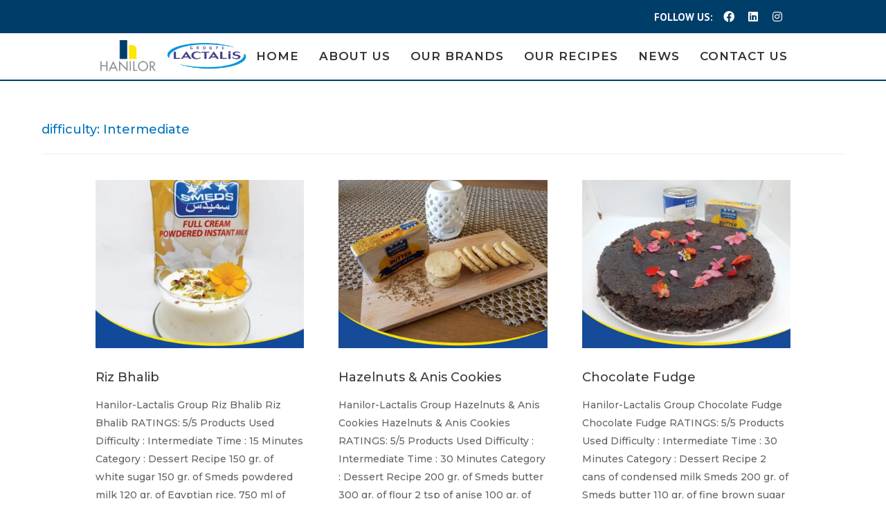

--- FILE ---
content_type: text/html; charset=UTF-8
request_url: https://hanilor-lactalisgroup.com/difficulty/intermediate/page/2/
body_size: 20735
content:
<!DOCTYPE html>
<html lang="en-US">
<head>
<meta charset="UTF-8">
<meta name="viewport" content="width=device-width, initial-scale=1">
<link rel="profile" href="https://gmpg.org/xfn/11">

<title>Intermediate &#8211; Page 2 &#8211; Hanilor &#8211;  Lactalis Group</title>
<link rel='dns-prefetch' href='//www.googletagmanager.com' />
<link rel='dns-prefetch' href='//fonts.googleapis.com' />
<link rel='dns-prefetch' href='//s.w.org' />
<link rel="alternate" type="application/rss+xml" title="Hanilor -  Lactalis Group &raquo; Feed" href="https://hanilor-lactalisgroup.com/feed/" />
<link rel="alternate" type="application/rss+xml" title="Hanilor -  Lactalis Group &raquo; Comments Feed" href="https://hanilor-lactalisgroup.com/comments/feed/" />
<link rel="alternate" type="application/rss+xml" title="Hanilor -  Lactalis Group &raquo; Intermediate difficulty Feed" href="https://hanilor-lactalisgroup.com/difficulty/intermediate/feed/" />
		<script>
			window._wpemojiSettings = {"baseUrl":"https:\/\/s.w.org\/images\/core\/emoji\/13.0.0\/72x72\/","ext":".png","svgUrl":"https:\/\/s.w.org\/images\/core\/emoji\/13.0.0\/svg\/","svgExt":".svg","source":{"concatemoji":"https:\/\/hanilor-lactalisgroup.com\/wp-includes\/js\/wp-emoji-release.min.js?ver=5.5.17"}};
			!function(e,a,t){var n,r,o,i=a.createElement("canvas"),p=i.getContext&&i.getContext("2d");function s(e,t){var a=String.fromCharCode;p.clearRect(0,0,i.width,i.height),p.fillText(a.apply(this,e),0,0);e=i.toDataURL();return p.clearRect(0,0,i.width,i.height),p.fillText(a.apply(this,t),0,0),e===i.toDataURL()}function c(e){var t=a.createElement("script");t.src=e,t.defer=t.type="text/javascript",a.getElementsByTagName("head")[0].appendChild(t)}for(o=Array("flag","emoji"),t.supports={everything:!0,everythingExceptFlag:!0},r=0;r<o.length;r++)t.supports[o[r]]=function(e){if(!p||!p.fillText)return!1;switch(p.textBaseline="top",p.font="600 32px Arial",e){case"flag":return s([127987,65039,8205,9895,65039],[127987,65039,8203,9895,65039])?!1:!s([55356,56826,55356,56819],[55356,56826,8203,55356,56819])&&!s([55356,57332,56128,56423,56128,56418,56128,56421,56128,56430,56128,56423,56128,56447],[55356,57332,8203,56128,56423,8203,56128,56418,8203,56128,56421,8203,56128,56430,8203,56128,56423,8203,56128,56447]);case"emoji":return!s([55357,56424,8205,55356,57212],[55357,56424,8203,55356,57212])}return!1}(o[r]),t.supports.everything=t.supports.everything&&t.supports[o[r]],"flag"!==o[r]&&(t.supports.everythingExceptFlag=t.supports.everythingExceptFlag&&t.supports[o[r]]);t.supports.everythingExceptFlag=t.supports.everythingExceptFlag&&!t.supports.flag,t.DOMReady=!1,t.readyCallback=function(){t.DOMReady=!0},t.supports.everything||(n=function(){t.readyCallback()},a.addEventListener?(a.addEventListener("DOMContentLoaded",n,!1),e.addEventListener("load",n,!1)):(e.attachEvent("onload",n),a.attachEvent("onreadystatechange",function(){"complete"===a.readyState&&t.readyCallback()})),(n=t.source||{}).concatemoji?c(n.concatemoji):n.wpemoji&&n.twemoji&&(c(n.twemoji),c(n.wpemoji)))}(window,document,window._wpemojiSettings);
		</script>
		<style>
img.wp-smiley,
img.emoji {
	display: inline !important;
	border: none !important;
	box-shadow: none !important;
	height: 1em !important;
	width: 1em !important;
	margin: 0 .07em !important;
	vertical-align: -0.1em !important;
	background: none !important;
	padding: 0 !important;
}
</style>
	<link rel='stylesheet' id='astra-theme-css-css'  href='https://hanilor-lactalisgroup.com/wp-content/themes/astra/assets/css/minified/style.min.css?ver=2.5.5' media='all' />
<style id='astra-theme-css-inline-css'>
html{font-size:93.75%;}a,.page-title{color:#0274be;}a:hover,a:focus{color:#3a3a3a;}body,button,input,select,textarea,.ast-button,.ast-custom-button{font-family:'Montserrat',sans-serif;font-weight:400;font-size:15px;font-size:1rem;}blockquote{color:#000000;}h1,.entry-content h1,h2,.entry-content h2,h3,.entry-content h3,h4,.entry-content h4,h5,.entry-content h5,h6,.entry-content h6,.site-title,.site-title a{font-family:'Playfair Display',serif;font-weight:500;}.site-title{font-size:35px;font-size:2.3333333333333rem;}.ast-archive-description .ast-archive-title{font-size:30px;font-size:2rem;}.site-header .site-description{font-size:15px;font-size:1rem;}.entry-title{font-size:24px;font-size:1.6rem;}.comment-reply-title{font-size:24px;font-size:1.6rem;}.ast-comment-list #cancel-comment-reply-link{font-size:15px;font-size:1rem;}h1,.entry-content h1{font-size:40px;font-size:2.6666666666667rem;font-family:'Playfair Display',serif;}h2,.entry-content h2{font-size:30px;font-size:2rem;font-family:'Playfair Display',serif;}h3,.entry-content h3{font-size:25px;font-size:1.6666666666667rem;font-family:'Playfair Display',serif;}h4,.entry-content h4{font-size:20px;font-size:1.3333333333333rem;}h5,.entry-content h5{font-size:18px;font-size:1.2rem;}h6,.entry-content h6{font-size:15px;font-size:1rem;}.ast-single-post .entry-title,.page-title{font-size:30px;font-size:2rem;}#secondary,#secondary button,#secondary input,#secondary select,#secondary textarea{font-size:15px;font-size:1rem;}::selection{background-color:#0274be;color:#ffffff;}body,h1,.entry-title a,.entry-content h1,h2,.entry-content h2,h3,.entry-content h3,h4,.entry-content h4,h5,.entry-content h5,h6,.entry-content h6,.wc-block-grid__product-title{color:#3a3a3a;}.tagcloud a:hover,.tagcloud a:focus,.tagcloud a.current-item{color:#ffffff;border-color:#0274be;background-color:#0274be;}.main-header-menu .menu-link,.ast-header-custom-item a{color:#3a3a3a;}.main-header-menu .menu-item:hover > .menu-link,.main-header-menu .menu-item:hover > .ast-menu-toggle,.main-header-menu .ast-masthead-custom-menu-items a:hover,.main-header-menu .menu-item.focus > .menu-link,.main-header-menu .menu-item.focus > .ast-menu-toggle,.main-header-menu .current-menu-item > .menu-link,.main-header-menu .current-menu-ancestor > .menu-link,.main-header-menu .current-menu-item > .ast-menu-toggle,.main-header-menu .current-menu-ancestor > .ast-menu-toggle{color:#0274be;}input:focus,input[type="text"]:focus,input[type="email"]:focus,input[type="url"]:focus,input[type="password"]:focus,input[type="reset"]:focus,input[type="search"]:focus,textarea:focus{border-color:#0274be;}input[type="radio"]:checked,input[type=reset],input[type="checkbox"]:checked,input[type="checkbox"]:hover:checked,input[type="checkbox"]:focus:checked,input[type=range]::-webkit-slider-thumb{border-color:#0274be;background-color:#0274be;box-shadow:none;}.site-footer a:hover + .post-count,.site-footer a:focus + .post-count{background:#0274be;border-color:#0274be;}.footer-adv .footer-adv-overlay{border-top-style:solid;border-top-color:#7a7a7a;}.ast-comment-meta{line-height:1.666666667;font-size:12px;font-size:0.8rem;}.single .nav-links .nav-previous,.single .nav-links .nav-next,.single .ast-author-details .author-title,.ast-comment-meta{color:#0274be;}.entry-meta,.entry-meta *{line-height:1.45;color:#0274be;}.entry-meta a:hover,.entry-meta a:hover *,.entry-meta a:focus,.entry-meta a:focus *{color:#3a3a3a;}.ast-404-layout-1 .ast-404-text{font-size:200px;font-size:13.333333333333rem;}.widget-title{font-size:21px;font-size:1.4rem;color:#3a3a3a;}#cat option,.secondary .calendar_wrap thead a,.secondary .calendar_wrap thead a:visited{color:#0274be;}.secondary .calendar_wrap #today,.ast-progress-val span{background:#0274be;}.secondary a:hover + .post-count,.secondary a:focus + .post-count{background:#0274be;border-color:#0274be;}.calendar_wrap #today > a{color:#ffffff;}.ast-pagination a,.page-links .page-link,.single .post-navigation a{color:#0274be;}.ast-pagination a:hover,.ast-pagination a:focus,.ast-pagination > span:hover:not(.dots),.ast-pagination > span.current,.page-links > .page-link,.page-links .page-link:hover,.post-navigation a:hover{color:#3a3a3a;}.ast-header-break-point .ast-mobile-menu-buttons-minimal.menu-toggle{background:transparent;color:#0274be;}.ast-header-break-point .ast-mobile-menu-buttons-outline.menu-toggle{background:transparent;border:1px solid #0274be;color:#0274be;}.ast-header-break-point .ast-mobile-menu-buttons-fill.menu-toggle{background:#0274be;}@media (min-width:1200px){.ast-separate-container.ast-right-sidebar .entry-content .wp-block-image.alignfull,.ast-separate-container.ast-left-sidebar .entry-content .wp-block-image.alignfull,.ast-separate-container.ast-right-sidebar .entry-content .wp-block-cover.alignfull,.ast-separate-container.ast-left-sidebar .entry-content .wp-block-cover.alignfull{margin-left:-6.67em;margin-right:-6.67em;max-width:unset;width:unset;}.ast-separate-container.ast-right-sidebar .entry-content .wp-block-image.alignwide,.ast-separate-container.ast-left-sidebar .entry-content .wp-block-image.alignwide,.ast-separate-container.ast-right-sidebar .entry-content .wp-block-cover.alignwide,.ast-separate-container.ast-left-sidebar .entry-content .wp-block-cover.alignwide{margin-left:-20px;margin-right:-20px;max-width:unset;width:unset;}.wp-block-group .has-background{padding:20px;}}@media (min-width:1200px){.ast-separate-container.ast-right-sidebar .entry-content .wp-block-group.alignwide,.ast-separate-container.ast-left-sidebar .entry-content .wp-block-group.alignwide,.ast-separate-container.ast-right-sidebar .entry-content .wp-block-cover.alignwide,.ast-separate-container.ast-left-sidebar .entry-content .wp-block-cover.alignwide,.ast-no-sidebar.ast-separate-container .entry-content .wp-block-group.alignwide,.ast-no-sidebar.ast-separate-container .entry-content .wp-block-cover.alignwide{margin-left:-20px;margin-right:-20px;padding-left:20px;padding-right:20px;}.ast-separate-container.ast-right-sidebar .entry-content .wp-block-group.alignfull,.ast-separate-container.ast-left-sidebar .entry-content .wp-block-group.alignfull,.ast-no-sidebar.ast-separate-container .entry-content .wp-block-group.alignfull,.ast-separate-container.ast-right-sidebar .entry-content .wp-block-cover.alignfull,.ast-separate-container.ast-left-sidebar .entry-content .wp-block-cover.alignfull,.ast-no-sidebar.ast-separate-container .entry-content .wp-block-cover.alignfull{margin-left:-6.67em;margin-right:-6.67em;padding-left:6.67em;padding-right:6.67em;}.ast-plain-container.ast-right-sidebar .entry-content .wp-block-group.alignwide,.ast-plain-container.ast-left-sidebar .entry-content .wp-block-group.alignwide,.ast-plain-container.ast-right-sidebar .entry-content .wp-block-group.alignfull,.ast-plain-container.ast-left-sidebar .entry-content .wp-block-group.alignfull{padding-left:20px;padding-right:20px;}.ast-plain-container.ast-no-sidebar .entry-content .alignwide .wp-block-group__inner-container,.ast-plain-container.ast-no-sidebar .entry-content .alignfull .wp-block-group__inner-container,.ast-plain-container.ast-no-sidebar .entry-content .alignwide .wp-block-cover__inner-container,.ast-plain-container.ast-no-sidebar .entry-content .alignfull .wp-block-cover__inner-container{max-width:1140px;margin-left:auto;margin-right:auto;padding-left:20px;padding-right:20px;}.ast-page-builder-template.ast-no-sidebar .entry-content .wp-block-group.alignwide,.ast-page-builder-template.ast-no-sidebar .entry-content .wp-block-group.alignfull{margin-left:0;margin-right:0;}.wp-block-cover-image.alignwide .wp-block-cover__inner-container,.wp-block-cover.alignwide .wp-block-cover__inner-container,.wp-block-cover-image.alignfull .wp-block-cover__inner-container,.wp-block-cover.alignfull .wp-block-cover__inner-container{width:100%;}.ast-page-builder-template.ast-no-sidebar .entry-content .wp-block-cover.alignwide,.ast-page-builder-template.ast-left-sidebar .entry-content .wp-block-cover.alignwide,.ast-page-builder-template.ast-right-sidebar .entry-content .wp-block-cover.alignwide,.ast-page-builder-template.ast-no-sidebar .entry-content .wp-block-cover.alignfull,.ast-page-builder-template.ast-left-sidebar .entry-content .wp-block-cover.alignfull,.ast-page-builder-template.ast-right-sidebar .entry-content .wp-block-cover.alignful{padding-right:0;padding-left:0;}}@media (max-width:921px){#secondary.secondary{padding-top:0;}.ast-separate-container .ast-article-post,.ast-separate-container .ast-article-single{padding:1.5em 2.14em;}.ast-separate-container #primary,.ast-separate-container #secondary{padding:1.5em 0;}.ast-separate-container.ast-right-sidebar #secondary{padding-left:1em;padding-right:1em;}.ast-separate-container.ast-two-container #secondary{padding-left:0;padding-right:0;}.ast-page-builder-template .entry-header #secondary{margin-top:1.5em;}.ast-page-builder-template #secondary{margin-top:1.5em;}#primary,#secondary{padding:1.5em 0;margin:0;}.ast-left-sidebar #content > .ast-container{display:flex;flex-direction:column-reverse;width:100%;}.ast-author-box img.avatar{margin:20px 0 0 0;}.ast-pagination{padding-top:1.5em;text-align:center;}.ast-pagination .next.page-numbers{display:inherit;float:none;}}@media (max-width:921px){.ast-page-builder-template.ast-left-sidebar #secondary{padding-right:20px;}.ast-page-builder-template.ast-right-sidebar #secondary{padding-left:20px;}.ast-right-sidebar #primary{padding-right:0;}.ast-right-sidebar #secondary{padding-left:0;}.ast-left-sidebar #primary{padding-left:0;}.ast-left-sidebar #secondary{padding-right:0;}.ast-pagination .prev.page-numbers{padding-left:.5em;}.ast-pagination .next.page-numbers{padding-right:.5em;}}@media (min-width:922px){.ast-separate-container.ast-right-sidebar #primary,.ast-separate-container.ast-left-sidebar #primary{border:0;}.ast-separate-container.ast-right-sidebar #secondary,.ast-separate-container.ast-left-sidebar #secondary{border:0;margin-left:auto;margin-right:auto;}.ast-separate-container.ast-two-container #secondary .widget:last-child{margin-bottom:0;}.ast-separate-container .ast-comment-list li .comment-respond{padding-left:2.66666em;padding-right:2.66666em;}.ast-author-box{-js-display:flex;display:flex;}.ast-author-bio{flex:1;}.error404.ast-separate-container #primary,.search-no-results.ast-separate-container #primary{margin-bottom:4em;}}@media (min-width:922px){.ast-right-sidebar #primary{border-right:1px solid #eee;}.ast-right-sidebar #secondary{border-left:1px solid #eee;margin-left:-1px;}.ast-left-sidebar #primary{border-left:1px solid #eee;}.ast-left-sidebar #secondary{border-right:1px solid #eee;margin-right:-1px;}.ast-separate-container.ast-two-container.ast-right-sidebar #secondary{padding-left:30px;padding-right:0;}.ast-separate-container.ast-two-container.ast-left-sidebar #secondary{padding-right:30px;padding-left:0;}}.wp-block-button .wp-block-button__link,{color:#ffffff;}.wp-block-button .wp-block-button__link{border-style:solid;border-top-width:0;border-right-width:0;border-left-width:0;border-bottom-width:0;border-color:#0274be;background-color:#0274be;color:#ffffff;font-family:inherit;font-weight:inherit;line-height:1;border-radius:2px;padding-top:10px;padding-right:40px;padding-bottom:10px;padding-left:40px;}.wp-block-button .wp-block-button__link:hover,.wp-block-button .wp-block-button__link:focus{color:#ffffff;background-color:#3a3a3a;border-color:#3a3a3a;}.menu-toggle,button,.ast-button,.ast-custom-button,.button,input#submit,input[type="button"],input[type="submit"],input[type="reset"]{border-style:solid;border-top-width:0;border-right-width:0;border-left-width:0;border-bottom-width:0;color:#ffffff;border-color:#0274be;background-color:#0274be;border-radius:2px;padding-top:10px;padding-right:40px;padding-bottom:10px;padding-left:40px;font-family:inherit;font-weight:inherit;line-height:1;}button:focus,.menu-toggle:hover,button:hover,.ast-button:hover,.button:hover,input[type=reset]:hover,input[type=reset]:focus,input#submit:hover,input#submit:focus,input[type="button"]:hover,input[type="button"]:focus,input[type="submit"]:hover,input[type="submit"]:focus{color:#ffffff;background-color:#3a3a3a;border-color:#3a3a3a;}@media (min-width:921px){.ast-container{max-width:100%;}}@media (min-width:544px){.ast-container{max-width:100%;}}@media (max-width:544px){.ast-separate-container .ast-article-post,.ast-separate-container .ast-article-single{padding:1.5em 1em;}.ast-separate-container #content .ast-container{padding-left:0.54em;padding-right:0.54em;}.ast-separate-container #secondary{padding-top:0;}.ast-separate-container.ast-two-container #secondary .widget{margin-bottom:1.5em;padding-left:1em;padding-right:1em;}.ast-separate-container .comments-count-wrapper{padding:1.5em 1em;}.ast-separate-container .ast-comment-list li.depth-1{padding:1.5em 1em;margin-bottom:1.5em;}.ast-separate-container .ast-comment-list .bypostauthor{padding:.5em;}.ast-separate-container .ast-archive-description{padding:1.5em 1em;}.ast-search-menu-icon.ast-dropdown-active .search-field{width:170px;}.ast-separate-container .comment-respond{padding:1.5em 1em;}}@media (max-width:544px){.ast-comment-list .children{margin-left:0.66666em;}.ast-separate-container .ast-comment-list .bypostauthor li{padding:0 0 0 .5em;}}@media (max-width:921px){.ast-mobile-header-stack .main-header-bar .ast-search-menu-icon{display:inline-block;}.ast-header-break-point.ast-header-custom-item-outside .ast-mobile-header-stack .main-header-bar .ast-search-icon{margin:0;}.ast-comment-avatar-wrap img{max-width:2.5em;}.comments-area{margin-top:1.5em;}.ast-separate-container .comments-count-wrapper{padding:2em 2.14em;}.ast-separate-container .ast-comment-list li.depth-1{padding:1.5em 2.14em;}.ast-separate-container .comment-respond{padding:2em 2.14em;}}@media (max-width:921px){.ast-header-break-point .main-header-bar .ast-search-menu-icon.slide-search .search-form{right:0;}.ast-header-break-point .ast-mobile-header-stack .main-header-bar .ast-search-menu-icon.slide-search .search-form{right:-1em;}.ast-comment-avatar-wrap{margin-right:0.5em;}}@media (min-width:545px){.ast-page-builder-template .comments-area,.single.ast-page-builder-template .entry-header,.single.ast-page-builder-template .post-navigation{max-width:1140px;margin-left:auto;margin-right:auto;}}@media (max-width:921px){.ast-archive-description .ast-archive-title{font-size:40px;}.entry-title{font-size:30px;}h1,.entry-content h1{font-size:30px;}h2,.entry-content h2{font-size:25px;}h3,.entry-content h3{font-size:20px;}.ast-single-post .entry-title,.page-title{font-size:30px;}}@media (max-width:544px){.ast-archive-description .ast-archive-title{font-size:40px;}.entry-title{font-size:30px;}h1,.entry-content h1{font-size:30px;}h2,.entry-content h2{font-size:25px;}h3,.entry-content h3{font-size:20px;}.ast-single-post .entry-title,.page-title{font-size:30px;}}@media (max-width:921px){html{font-size:85.5%;}}@media (max-width:544px){html{font-size:85.5%;}}@media (min-width:922px){.ast-container{max-width:1140px;}}@font-face {font-family: "Astra";src: url(https://hanilor-lactalisgroup.com/wp-content/themes/astra/assets/fonts/astra.woff) format("woff"),url(https://hanilor-lactalisgroup.com/wp-content/themes/astra/assets/fonts/astra.ttf) format("truetype"),url(https://hanilor-lactalisgroup.com/wp-content/themes/astra/assets/fonts/astra.svg#astra) format("svg");font-weight: normal;font-style: normal;font-display: fallback;}@media (max-width:921px) {.main-header-bar .main-header-bar-navigation{display:none;}}@media (min-width:922px){.blog .site-content > .ast-container,.archive .site-content > .ast-container,.search .site-content > .ast-container{max-width:1200px;}}.ast-desktop .main-header-menu.submenu-with-border .sub-menu,.ast-desktop .main-header-menu.submenu-with-border .astra-full-megamenu-wrapper{border-color:#0274be;}.ast-desktop .main-header-menu.submenu-with-border .sub-menu{border-top-width:2px;border-right-width:0px;border-left-width:0px;border-bottom-width:0px;border-style:solid;}.ast-desktop .main-header-menu.submenu-with-border .sub-menu .sub-menu{top:-2px;}.ast-desktop .main-header-menu.submenu-with-border .sub-menu .menu-link,.ast-desktop .main-header-menu.submenu-with-border .children .menu-link{border-bottom-width:0px;border-style:solid;border-color:#eaeaea;}@media (min-width:922px){.main-header-menu .sub-menu .menu-item.ast-left-align-sub-menu:hover > .sub-menu,.main-header-menu .sub-menu .menu-item.ast-left-align-sub-menu.focus > .sub-menu{margin-left:-0px;}}.ast-small-footer{border-top-style:solid;border-top-width:1px;border-top-color:#7a7a7a;}.ast-small-footer-wrap{text-align:center;}@media (max-width:920px){.ast-404-layout-1 .ast-404-text{font-size:100px;font-size:6.6666666666667rem;}}#masthead .ast-container,.ast-header-breadcrumb .ast-container{max-width:100%;padding-left:35px;padding-right:35px;}@media (max-width:921px){#masthead .ast-container,.ast-header-breadcrumb .ast-container{padding-left:20px;padding-right:20px;}}#masthead .ast-container,.ast-header-breadcrumb .ast-container{max-width:100%;padding-left:35px;padding-right:35px;}@media (max-width:921px){#masthead .ast-container,.ast-header-breadcrumb .ast-container{padding-left:20px;padding-right:20px;}}.ast-breadcrumbs .trail-browse,.ast-breadcrumbs .trail-items,.ast-breadcrumbs .trail-items li{display:inline-block;margin:0;padding:0;border:none;background:inherit;text-indent:0;}.ast-breadcrumbs .trail-browse{font-size:inherit;font-style:inherit;font-weight:inherit;color:inherit;}.ast-breadcrumbs .trail-items{list-style:none;}.trail-items li::after{padding:0 0.3em;content:"\00bb";}.trail-items li:last-of-type::after{display:none;}.ast-header-break-point .main-header-bar{border-bottom-width:1px;}@media (min-width:922px){.main-header-bar{border-bottom-width:1px;}}.ast-safari-browser-less-than-11 .main-header-menu .menu-item, .ast-safari-browser-less-than-11 .main-header-bar .ast-masthead-custom-menu-items{display:block;}.main-header-menu .menu-item, .main-header-bar .ast-masthead-custom-menu-items{-js-display:flex;display:flex;-webkit-box-pack:center;-webkit-justify-content:center;-moz-box-pack:center;-ms-flex-pack:center;justify-content:center;-webkit-box-orient:vertical;-webkit-box-direction:normal;-webkit-flex-direction:column;-moz-box-orient:vertical;-moz-box-direction:normal;-ms-flex-direction:column;flex-direction:column;}.main-header-menu > .menu-item > .menu-link{height:100%;-webkit-box-align:center;-webkit-align-items:center;-moz-box-align:center;-ms-flex-align:center;align-items:center;-js-display:flex;display:flex;}.ast-primary-menu-disabled .main-header-bar .ast-masthead-custom-menu-items{flex:unset;}
</style>
<link rel='stylesheet' id='astra-google-fonts-css'  href='//fonts.googleapis.com/css?family=Montserrat%3A400%2C500%2C600%7CPlayfair+Display%3A500%2C600%2C700&#038;display=fallback&#038;ver=2.5.5' media='all' />
<link rel='stylesheet' id='astra-menu-animation-css'  href='https://hanilor-lactalisgroup.com/wp-content/themes/astra/assets/css/minified/menu-animation.min.css?ver=2.5.5' media='all' />
<link rel='stylesheet' id='wp-block-library-css'  href='https://hanilor-lactalisgroup.com/wp-includes/css/dist/block-library/style.min.css?ver=5.5.17' media='all' />
<link rel='stylesheet' id='printomatic-css-css'  href='https://hanilor-lactalisgroup.com/wp-content/plugins/print-o-matic/css/style.css?ver=1.2' media='all' />
<link rel='stylesheet' id='searchandfilter-css'  href='https://hanilor-lactalisgroup.com/wp-content/plugins/search-filter/style.css?ver=1' media='all' />
<link rel='stylesheet' id='ivory-search-styles-css'  href='https://hanilor-lactalisgroup.com/wp-content/plugins/add-search-to-menu/public/css/ivory-search.min.css?ver=4.5.11' media='all' />
<link rel='stylesheet' id='hfe-style-css'  href='https://hanilor-lactalisgroup.com/wp-content/plugins/header-footer-elementor/assets/css/header-footer-elementor.css?ver=1.5.6' media='all' />
<link rel='stylesheet' id='elementor-icons-css'  href='https://hanilor-lactalisgroup.com/wp-content/plugins/elementor/assets/lib/eicons/css/elementor-icons.min.css?ver=5.10.0' media='all' />
<link rel='stylesheet' id='elementor-animations-css'  href='https://hanilor-lactalisgroup.com/wp-content/plugins/elementor/assets/lib/animations/animations.min.css?ver=3.1.1' media='all' />
<link rel='stylesheet' id='elementor-frontend-legacy-css'  href='https://hanilor-lactalisgroup.com/wp-content/plugins/elementor/assets/css/frontend-legacy.min.css?ver=3.1.1' media='all' />
<link rel='stylesheet' id='elementor-frontend-css'  href='https://hanilor-lactalisgroup.com/wp-content/plugins/elementor/assets/css/frontend.min.css?ver=3.1.1' media='all' />
<link rel='stylesheet' id='elementor-post-5-css'  href='https://hanilor-lactalisgroup.com/wp-content/uploads/elementor/css/post-5.css?ver=1612358807' media='all' />
<link rel='stylesheet' id='powerpack-frontend-css'  href='https://hanilor-lactalisgroup.com/wp-content/plugins/powerpack-lite-for-elementor/assets/css/frontend.css?ver=2.2.3' media='all' />
<link rel='stylesheet' id='wpforms-full-css'  href='https://hanilor-lactalisgroup.com/wp-content/plugins/wpforms-lite/assets/css/wpforms-full.min.css?ver=1.6.4.1' media='all' />
<link rel='stylesheet' id='post-grid-elementor-addon-main-css'  href='https://hanilor-lactalisgroup.com/wp-content/plugins/post-grid-elementor-addon/assets/css/main.css?ver=5.5.17' media='all' />
<link rel='stylesheet' id='elementor-global-css'  href='https://hanilor-lactalisgroup.com/wp-content/uploads/elementor/css/global.css?ver=1612358808' media='all' />
<link rel='stylesheet' id='elementor-post-94-css'  href='https://hanilor-lactalisgroup.com/wp-content/uploads/elementor/css/post-94.css?ver=1614337251' media='all' />
<link rel='stylesheet' id='hfe-widgets-style-css'  href='https://hanilor-lactalisgroup.com/wp-content/plugins/header-footer-elementor/inc/widgets-css/frontend.css?ver=1.5.6' media='all' />
<link rel='stylesheet' id='elementor-post-138-css'  href='https://hanilor-lactalisgroup.com/wp-content/uploads/elementor/css/post-138.css?ver=1614760297' media='all' />
<link rel='stylesheet' id='htbbootstrap-css'  href='https://hanilor-lactalisgroup.com/wp-content/plugins/ht-mega-for-elementor/assets/css/htbbootstrap.css?ver=1.5.1' media='all' />
<link rel='stylesheet' id='htmega-widgets-css'  href='https://hanilor-lactalisgroup.com/wp-content/plugins/ht-mega-for-elementor/assets/css/htmega-widgets.css?ver=1.5.1' media='all' />
<link rel='stylesheet' id='font-awesome-css'  href='https://hanilor-lactalisgroup.com/wp-content/plugins/elementor/assets/lib/font-awesome/css/font-awesome.min.css?ver=4.7.0' media='all' />
<link rel='stylesheet' id='htmega-animation-css'  href='https://hanilor-lactalisgroup.com/wp-content/plugins/ht-mega-for-elementor/assets/css/animation.css?ver=1.5.1' media='all' />
<link rel='stylesheet' id='htmega-keyframes-css'  href='https://hanilor-lactalisgroup.com/wp-content/plugins/ht-mega-for-elementor/assets/css/htmega-keyframes.css?ver=1.5.1' media='all' />
<link rel='stylesheet' id='addtoany-css'  href='https://hanilor-lactalisgroup.com/wp-content/plugins/add-to-any/addtoany.min.css?ver=1.15' media='all' />
<link rel='stylesheet' id='google-fonts-1-css'  href='https://fonts.googleapis.com/css?family=Roboto%3A100%2C100italic%2C200%2C200italic%2C300%2C300italic%2C400%2C400italic%2C500%2C500italic%2C600%2C600italic%2C700%2C700italic%2C800%2C800italic%2C900%2C900italic%7CRoboto+Slab%3A100%2C100italic%2C200%2C200italic%2C300%2C300italic%2C400%2C400italic%2C500%2C500italic%2C600%2C600italic%2C700%2C700italic%2C800%2C800italic%2C900%2C900italic%7CPT+Sans%3A100%2C100italic%2C200%2C200italic%2C300%2C300italic%2C400%2C400italic%2C500%2C500italic%2C600%2C600italic%2C700%2C700italic%2C800%2C800italic%2C900%2C900italic%7CMontserrat%3A100%2C100italic%2C200%2C200italic%2C300%2C300italic%2C400%2C400italic%2C500%2C500italic%2C600%2C600italic%2C700%2C700italic%2C800%2C800italic%2C900%2C900italic&#038;ver=5.5.17' media='all' />
<link rel='stylesheet' id='elementor-icons-shared-0-css'  href='https://hanilor-lactalisgroup.com/wp-content/plugins/elementor/assets/lib/font-awesome/css/fontawesome.min.css?ver=5.15.1' media='all' />
<link rel='stylesheet' id='elementor-icons-fa-solid-css'  href='https://hanilor-lactalisgroup.com/wp-content/plugins/elementor/assets/lib/font-awesome/css/solid.min.css?ver=5.15.1' media='all' />
<link rel='stylesheet' id='elementor-icons-fa-brands-css'  href='https://hanilor-lactalisgroup.com/wp-content/plugins/elementor/assets/lib/font-awesome/css/brands.min.css?ver=5.15.1' media='all' />
<link rel='stylesheet' id='elementor-icons-fa-regular-css'  href='https://hanilor-lactalisgroup.com/wp-content/plugins/elementor/assets/lib/font-awesome/css/regular.min.css?ver=5.15.1' media='all' />
<!--[if IE]>
<script src='https://hanilor-lactalisgroup.com/wp-content/themes/astra/assets/js/minified/flexibility.min.js?ver=2.5.5' id='astra-flexibility-js'></script>
<script id='astra-flexibility-js-after'>
flexibility(document.documentElement);
</script>
<![endif]-->
<script id='jquery-core-js-extra'>
var pp = {"ajax_url":"https:\/\/hanilor-lactalisgroup.com\/wp-admin\/admin-ajax.php"};
</script>
<script src='https://hanilor-lactalisgroup.com/wp-includes/js/jquery/jquery.js?ver=1.12.4-wp' id='jquery-core-js'></script>
<script src='https://hanilor-lactalisgroup.com/wp-content/plugins/add-to-any/addtoany.min.js?ver=1.1' id='addtoany-js'></script>
<script id='eio-lazy-load-js-extra'>
var eio_lazy_vars = {"exactdn_domain":"","skip_autoscale":"0"};
</script>
<script src='https://hanilor-lactalisgroup.com/wp-content/plugins/ewww-image-optimizer/includes/lazysizes.min.js?ver=601' id='eio-lazy-load-js'></script>
<script src='https://www.googletagmanager.com/gtag/js?id=UA-190294911-1' id='google_gtagjs-js' async></script>
<script id='google_gtagjs-js-after'>
window.dataLayer = window.dataLayer || [];function gtag(){dataLayer.push(arguments);}
gtag("js", new Date());
gtag("set", "developer_id.dZTNiMT", true);
gtag("config", "UA-190294911-1", {"anonymize_ip":true});
</script>
<link rel="https://api.w.org/" href="https://hanilor-lactalisgroup.com/wp-json/" /><link rel="alternate" type="application/json" href="https://hanilor-lactalisgroup.com/wp-json/wp/v2/difficulty/131" /><link rel="EditURI" type="application/rsd+xml" title="RSD" href="https://hanilor-lactalisgroup.com/xmlrpc.php?rsd" />
<link rel="wlwmanifest" type="application/wlwmanifest+xml" href="https://hanilor-lactalisgroup.com/wp-includes/wlwmanifest.xml" /> 
<meta name="generator" content="WordPress 5.5.17" />

<script data-cfasync="false">
window.a2a_config=window.a2a_config||{};a2a_config.callbacks=[];a2a_config.overlays=[];a2a_config.templates={};
(function(d,s,a,b){a=d.createElement(s);b=d.getElementsByTagName(s)[0];a.async=1;a.src="https://static.addtoany.com/menu/page.js";b.parentNode.insertBefore(a,b);})(document,"script");
</script>
<meta name="generator" content="Site Kit by Google 1.26.0" /><noscript><style>.lazyload[data-src]{display:none !important;}</style></noscript><style>.lazyload{background-image:none !important;}</style><script data-cfasync="false" type="text/javascript">var Arrive=function(d,e,w){"use strict";if(d.MutationObserver&&"undefined"!=typeof HTMLElement){var a,t,r=0,c=(a=HTMLElement.prototype.matches||HTMLElement.prototype.webkitMatchesSelector||HTMLElement.prototype.mozMatchesSelector||HTMLElement.prototype.msMatchesSelector,{matchesSelector:function(e,t){return e instanceof HTMLElement&&a.call(e,t)},addMethod:function(e,t,a){var r=e[t];e[t]=function(){return a.length==arguments.length?a.apply(this,arguments):"function"==typeof r?r.apply(this,arguments):void 0}},callCallbacks:function(e,t){t&&t.options.onceOnly&&1==t.firedElems.length&&(e=[e[0]]);for(var a,r=0;a=e[r];r++)a&&a.callback&&a.callback.call(a.elem,a.elem);t&&t.options.onceOnly&&1==t.firedElems.length&&t.me.unbindEventWithSelectorAndCallback.call(t.target,t.selector,t.callback)},checkChildNodesRecursively:function(e,t,a,r){for(var i,n=0;i=e[n];n++)a(i,t,r)&&r.push({callback:t.callback,elem:i}),0<i.childNodes.length&&c.checkChildNodesRecursively(i.childNodes,t,a,r)},mergeArrays:function(e,t){var a,r={};for(a in e)e.hasOwnProperty(a)&&(r[a]=e[a]);for(a in t)t.hasOwnProperty(a)&&(r[a]=t[a]);return r},toElementsArray:function(e){return void 0===e||"number"==typeof e.length&&e!==d||(e=[e]),e}}),u=((t=function(){this._eventsBucket=[],this._beforeAdding=null,this._beforeRemoving=null}).prototype.addEvent=function(e,t,a,r){var i={target:e,selector:t,options:a,callback:r,firedElems:[]};return this._beforeAdding&&this._beforeAdding(i),this._eventsBucket.push(i),i},t.prototype.removeEvent=function(e){for(var t,a=this._eventsBucket.length-1;t=this._eventsBucket[a];a--)if(e(t)){this._beforeRemoving&&this._beforeRemoving(t);var r=this._eventsBucket.splice(a,1);r&&r.length&&(r[0].callback=null)}},t.prototype.beforeAdding=function(e){this._beforeAdding=e},t.prototype.beforeRemoving=function(e){this._beforeRemoving=e},t),l=function(i,n){var l=new u,o=this,s={fireOnAttributesModification:!1};return l.beforeAdding(function(t){var e,a=t.target;a!==d.document&&a!==d||(a=document.getElementsByTagName("html")[0]),e=new MutationObserver(function(e){n.call(this,e,t)});var r=i(t.options);e.observe(a,r),t.observer=e,t.me=o}),l.beforeRemoving(function(e){e.observer.disconnect()}),this.bindEvent=function(e,t,a){t=c.mergeArrays(s,t);for(var r=c.toElementsArray(this),i=0;i<r.length;i++)l.addEvent(r[i],e,t,a)},this.unbindEvent=function(){var a=c.toElementsArray(this);l.removeEvent(function(e){for(var t=0;t<a.length;t++)if(this===w||e.target===a[t])return!0;return!1})},this.unbindEventWithSelectorOrCallback=function(a){var e,r=c.toElementsArray(this),i=a;e="function"==typeof a?function(e){for(var t=0;t<r.length;t++)if((this===w||e.target===r[t])&&e.callback===i)return!0;return!1}:function(e){for(var t=0;t<r.length;t++)if((this===w||e.target===r[t])&&e.selector===a)return!0;return!1},l.removeEvent(e)},this.unbindEventWithSelectorAndCallback=function(a,r){var i=c.toElementsArray(this);l.removeEvent(function(e){for(var t=0;t<i.length;t++)if((this===w||e.target===i[t])&&e.selector===a&&e.callback===r)return!0;return!1})},this},i=new function(){var s={fireOnAttributesModification:!1,onceOnly:!1,existing:!1};function n(e,t,a){return!(!c.matchesSelector(e,t.selector)||(e._id===w&&(e._id=r++),-1!=t.firedElems.indexOf(e._id))||(t.firedElems.push(e._id),0))}var d=(i=new l(function(e){var t={attributes:!1,childList:!0,subtree:!0};return e.fireOnAttributesModification&&(t.attributes=!0),t},function(e,i){e.forEach(function(e){var t=e.addedNodes,a=e.target,r=[];null!==t&&0<t.length?c.checkChildNodesRecursively(t,i,n,r):"attributes"===e.type&&n(a,i)&&r.push({callback:i.callback,elem:a}),c.callCallbacks(r,i)})})).bindEvent;return i.bindEvent=function(e,t,a){t=void 0===a?(a=t,s):c.mergeArrays(s,t);var r=c.toElementsArray(this);if(t.existing){for(var i=[],n=0;n<r.length;n++)for(var l=r[n].querySelectorAll(e),o=0;o<l.length;o++)i.push({callback:a,elem:l[o]});if(t.onceOnly&&i.length)return a.call(i[0].elem,i[0].elem);setTimeout(c.callCallbacks,1,i)}d.call(this,e,t,a)},i},o=new function(){var r={};function i(e,t){return c.matchesSelector(e,t.selector)}var n=(o=new l(function(){return{childList:!0,subtree:!0}},function(e,r){e.forEach(function(e){var t=e.removedNodes,a=[];null!==t&&0<t.length&&c.checkChildNodesRecursively(t,r,i,a),c.callCallbacks(a,r)})})).bindEvent;return o.bindEvent=function(e,t,a){t=void 0===a?(a=t,r):c.mergeArrays(r,t),n.call(this,e,t,a)},o};e&&g(e.fn),g(HTMLElement.prototype),g(NodeList.prototype),g(HTMLCollection.prototype),g(HTMLDocument.prototype),g(Window.prototype);var n={};return s(i,n,"unbindAllArrive"),s(o,n,"unbindAllLeave"),n}function s(e,t,a){c.addMethod(t,a,e.unbindEvent),c.addMethod(t,a,e.unbindEventWithSelectorOrCallback),c.addMethod(t,a,e.unbindEventWithSelectorAndCallback)}function g(e){e.arrive=i.bindEvent,s(i,e,"unbindArrive"),e.leave=o.bindEvent,s(o,e,"unbindLeave")}}(window,"undefined"==typeof jQuery?null:jQuery,void 0),ewww_webp_supported=!1;function check_webp_feature(e,t){if(ewww_webp_supported)t(ewww_webp_supported);else{var a=new Image;a.onload=function(){ewww_webp_supported=0<a.width&&0<a.height,t(ewww_webp_supported)},a.onerror=function(){t(!1)},a.src="data:image/webp;base64,"+{alpha:"UklGRkoAAABXRUJQVlA4WAoAAAAQAAAAAAAAAAAAQUxQSAwAAAARBxAR/Q9ERP8DAABWUDggGAAAABQBAJ0BKgEAAQAAAP4AAA3AAP7mtQAAAA==",animation:"UklGRlIAAABXRUJQVlA4WAoAAAASAAAAAAAAAAAAQU5JTQYAAAD/////AABBTk1GJgAAAAAAAAAAAAAAAAAAAGQAAABWUDhMDQAAAC8AAAAQBxAREYiI/gcA"}[e]}}function ewwwLoadImages(e){var n="data-";function t(e,t){for(var a=["accesskey","align","alt","border","class","contenteditable","contextmenu","crossorigin","dir","draggable","dropzone","height","hidden","hspace","id","ismap","lang","longdesc","sizes","spellcheck","style","tabindex","title","translate","usemap","vspace","width","data-animation","data-attachment-id","data-auto-height","data-caption","data-comments-opened","data-delay","data-event-trigger","data-flex_fx","data-height","data-hide-on-end","data-highlight-color","data-highlight-border-color","data-highlight-border-opacity","data-highlight-border-width","data-highlight-opacity","data-image-meta","data-image-title","data-image-description","data-interval","data-large_image_width","data-large_image_height","data-lazy","data-lazy-type","data-mode","data-name","data-no-lazy","data-orig-size","data-partial","data-per-view","data-permalink","data-pin-description","data-pin-id","data-pin-media","data-pin-url","data-rel","data-ride","data-shadow","data-shadow-direction","data-slide","data-slide-to","data-target","data-vc-zoom","data-width","data-wrap"],r=0,i=a.length;r<i;r++)ewwwAttr(t,a[r],e.getAttribute(n+a[r]));return t}if(e){for(var a=document.querySelectorAll(".batch-image img, .image-wrapper a, .ngg-pro-masonry-item a, .ngg-galleria-offscreen-seo-wrapper a"),r=0,i=a.length;r<i;r++)ewwwAttr(a[r],"data-src",a[r].getAttribute("data-webp")),ewwwAttr(a[r],"data-thumbnail",a[r].getAttribute("data-webp-thumbnail"));for(r=0,i=(o=document.querySelectorAll(".rev_slider ul li")).length;r<i;r++){ewwwAttr(o[r],"data-thumb",o[r].getAttribute("data-webp-thumb"));for(var l=1;l<11;)ewwwAttr(o[r],"data-param"+l,o[r].getAttribute("data-webp-param"+l)),l++}var o;for(r=0,i=(o=document.querySelectorAll(".rev_slider img")).length;r<i;r++)ewwwAttr(o[r],"data-lazyload",o[r].getAttribute("data-webp-lazyload"));var s=document.querySelectorAll("div.woocommerce-product-gallery__image");for(r=0,i=s.length;r<i;r++)ewwwAttr(s[r],"data-thumb",s[r].getAttribute("data-webp-thumb"))}var d=document.querySelectorAll("video");for(r=0,i=d.length;r<i;r++)ewwwAttr(d[r],"poster",e?d[r].getAttribute("data-poster-webp"):d[r].getAttribute("data-poster-image"));var w=document.querySelectorAll("img.ewww_webp_lazy_load");for(r=0,i=w.length;r<i;r++){if(e){ewwwAttr(w[r],"data-lazy-srcset",w[r].getAttribute("data-lazy-srcset-webp")),ewwwAttr(w[r],"data-srcset",w[r].getAttribute("data-srcset-webp")),ewwwAttr(w[r],"data-lazy-src",w[r].getAttribute("data-lazy-src-webp")),ewwwAttr(w[r],"data-src",w[r].getAttribute("data-src-webp")),ewwwAttr(w[r],"data-orig-file",w[r].getAttribute("data-webp-orig-file")),ewwwAttr(w[r],"data-medium-file",w[r].getAttribute("data-webp-medium-file")),ewwwAttr(w[r],"data-large-file",w[r].getAttribute("data-webp-large-file"));var c=w[r].getAttribute("srcset");null!=c&&!1!==c&&c.includes("R0lGOD")&&ewwwAttr(w[r],"src",w[r].getAttribute("data-lazy-src-webp"))}w[r].className=w[r].className.replace(/\bewww_webp_lazy_load\b/,"")}var u=document.querySelectorAll(".ewww_webp");for(r=0,i=u.length;r<i;r++){var g=document.createElement("img");e?(ewwwAttr(g,"src",u[r].getAttribute("data-webp")),ewwwAttr(g,"srcset",u[r].getAttribute("data-srcset-webp")),ewwwAttr(g,"data-orig-file",u[r].getAttribute("data-orig-file")),ewwwAttr(g,"data-orig-file",u[r].getAttribute("data-webp-orig-file")),ewwwAttr(g,"data-medium-file",u[r].getAttribute("data-medium-file")),ewwwAttr(g,"data-medium-file",u[r].getAttribute("data-webp-medium-file")),ewwwAttr(g,"data-large-file",u[r].getAttribute("data-large-file")),ewwwAttr(g,"data-large-file",u[r].getAttribute("data-webp-large-file")),ewwwAttr(g,"data-large_image",u[r].getAttribute("data-large_image")),ewwwAttr(g,"data-large_image",u[r].getAttribute("data-webp-large_image")),ewwwAttr(g,"data-src",u[r].getAttribute("data-src")),ewwwAttr(g,"data-src",u[r].getAttribute("data-webp-src"))):(ewwwAttr(g,"src",u[r].getAttribute("data-img")),ewwwAttr(g,"srcset",u[r].getAttribute("data-srcset-img")),ewwwAttr(g,"data-orig-file",u[r].getAttribute("data-orig-file")),ewwwAttr(g,"data-medium-file",u[r].getAttribute("data-medium-file")),ewwwAttr(g,"data-large-file",u[r].getAttribute("data-large-file")),ewwwAttr(g,"data-large_image",u[r].getAttribute("data-large_image")),ewwwAttr(g,"data-src",u[r].getAttribute("data-src"))),g=t(u[r],g),u[r].parentNode.insertBefore(g,u[r].nextSibling),u[r].className=u[r].className.replace(/\bewww_webp\b/,"")}window.jQuery&&jQuery.fn.isotope&&jQuery.fn.imagesLoaded&&(jQuery(".fusion-posts-container-infinite").imagesLoaded(function(){jQuery(".fusion-posts-container-infinite").hasClass("isotope")&&jQuery(".fusion-posts-container-infinite").isotope()}),jQuery(".fusion-portfolio:not(.fusion-recent-works) .fusion-portfolio-wrapper").imagesLoaded(function(){jQuery(".fusion-portfolio:not(.fusion-recent-works) .fusion-portfolio-wrapper").isotope()}))}function ewwwWebPInit(e){ewwwLoadImages(e),ewwwNggLoadGalleries(e),document.arrive(".ewww_webp",function(){ewwwLoadImages(e)}),document.arrive(".ewww_webp_lazy_load",function(){ewwwLoadImages(e)}),document.arrive("videos",function(){ewwwLoadImages(e)}),"loading"==document.readyState?document.addEventListener("DOMContentLoaded",ewwwJSONParserInit):("undefined"!=typeof galleries&&ewwwNggParseGalleries(e),ewwwWooParseVariations(e))}function ewwwAttr(e,t,a){null!=a&&!1!==a&&e.setAttribute(t,a)}function ewwwJSONParserInit(){"undefined"!=typeof galleries&&check_webp_feature("alpha",ewwwNggParseGalleries),check_webp_feature("alpha",ewwwWooParseVariations)}function ewwwWooParseVariations(e){if(e)for(var t=document.querySelectorAll("form.variations_form"),a=0,r=t.length;a<r;a++){var i=t[a].getAttribute("data-product_variations"),n=!1;try{for(var l in i=JSON.parse(i))void 0!==i[l]&&void 0!==i[l].image&&(void 0!==i[l].image.src_webp&&(i[l].image.src=i[l].image.src_webp,n=!0),void 0!==i[l].image.srcset_webp&&(i[l].image.srcset=i[l].image.srcset_webp,n=!0),void 0!==i[l].image.full_src_webp&&(i[l].image.full_src=i[l].image.full_src_webp,n=!0),void 0!==i[l].image.gallery_thumbnail_src_webp&&(i[l].image.gallery_thumbnail_src=i[l].image.gallery_thumbnail_src_webp,n=!0),void 0!==i[l].image.thumb_src_webp&&(i[l].image.thumb_src=i[l].image.thumb_src_webp,n=!0));n&&ewwwAttr(t[a],"data-product_variations",JSON.stringify(i))}catch(e){}}}function ewwwNggParseGalleries(e){if(e)for(var t in galleries){var a=galleries[t];galleries[t].images_list=ewwwNggParseImageList(a.images_list)}}function ewwwNggLoadGalleries(e){e&&document.addEventListener("ngg.galleria.themeadded",function(e,t){window.ngg_galleria._create_backup=window.ngg_galleria.create,window.ngg_galleria.create=function(e,t){var a=$(e).data("id");return galleries["gallery_"+a].images_list=ewwwNggParseImageList(galleries["gallery_"+a].images_list),window.ngg_galleria._create_backup(e,t)}})}function ewwwNggParseImageList(e){for(var t in e){var a=e[t];if(void 0!==a["image-webp"]&&(e[t].image=a["image-webp"],delete e[t]["image-webp"]),void 0!==a["thumb-webp"]&&(e[t].thumb=a["thumb-webp"],delete e[t]["thumb-webp"]),void 0!==a.full_image_webp&&(e[t].full_image=a.full_image_webp,delete e[t].full_image_webp),void 0!==a.srcsets)for(var r in a.srcsets)nggSrcset=a.srcsets[r],void 0!==a.srcsets[r+"-webp"]&&(e[t].srcsets[r]=a.srcsets[r+"-webp"],delete e[t].srcsets[r+"-webp"]);if(void 0!==a.full_srcsets)for(var i in a.full_srcsets)nggFSrcset=a.full_srcsets[i],void 0!==a.full_srcsets[i+"-webp"]&&(e[t].full_srcsets[i]=a.full_srcsets[i+"-webp"],delete e[t].full_srcsets[i+"-webp"])}return e}check_webp_feature("alpha",ewwwWebPInit);</script><style>.wp-block-gallery.is-cropped .blocks-gallery-item picture{height:100%;width:100%;}</style><link rel="icon" href="https://hanilor-lactalisgroup.com/wp-content/uploads/2020/10/favicon.jpg" sizes="32x32" />
<link rel="icon" href="https://hanilor-lactalisgroup.com/wp-content/uploads/2020/10/favicon.jpg" sizes="192x192" />
<link rel="apple-touch-icon" href="https://hanilor-lactalisgroup.com/wp-content/uploads/2020/10/favicon.jpg" />
<meta name="msapplication-TileImage" content="https://hanilor-lactalisgroup.com/wp-content/uploads/2020/10/favicon.jpg" />
		<style id="wp-custom-css">
			.elementor-button-wrapper {
    margin-bottom:24px;
}
body{
    clear:both;
    overflow-x:hidden;
    padding:0px;
    margin:0px;
}
.footr-yello {
    position: relative;
    left: 21px;
}
html.wf-roboto-n3-active {
    clear: both;
    overflow-x: hidden;
}
.main-print-logo-midle img {
    text-align: center !important;
    display: flex !important;
    align-items: center !important;
    justify-content: center !important;
    margin: auto !important;
}

body article.post .elementor-section-wrap .hidden_for_web .elementor-image {
    text-align: center !important;
    margin: auto !important;
    display: flex !important;
    align-items: center !important;
    justify-content: center !important;
}


.star-676 {
    position: absolute;
    top: 21%;
    margin: 0px !important;
}
.category-beginner.category-dessert .entry-content p:nth-child(1) {
    display: none !important;
}
.category-beginner.category-dessert .entry-meta {
    display: none !important;
}


.archive.tax-categor .category-beginner.category-dessert { height: 382px;  box-shadow: 0px 5px 15px -7px #dcdcdc; padding-top: 15px;}
.archive.tax-categor .category-beginner.category-dessert:hover  {background-color: rgba(255, 230, 0, 0.2) !important;}
.dialog-type-lightbox {
    background-color: rgb(255 255 255) !important; }
.ast-single-post-order {
    display: none !important;
}
div.wpforms-container .wpforms-form .choices__list--single .choices__item {
    font-family: "Roboto", Sans-serif !important;
    font-size: 14px !important;
    font-weight: 400 !important;
}
.top-imge-none .post-thumb-img-content.post-thumb {
    display: none;
}
.top-imge-none.ast-page-builder-template .entry-header {
    margin-top: 0em !important;
}

.archive.tax-categor .category-recipies {
    height: 382px;
     box-shadow: 0px 5px 15px -7px #dcdcdc;
    padding-top: 15px;
}

.archive.tax-categor .category-recipies:hover{
    background-color: rgba(255, 230, 0, 0.2) !important;
}

.category-recipies .entry-meta {
    display: none !important;
}
.category-recipies .entry-content.clear p:nth-child(1) {
    display: none;
} 

.category-recipies .ast-blog-featured-section.post-thumb:hover {
    transform: scale(1.05);
}
  .category-recipies .ast-blog-featured-section.post-thumb {
 transition: transform .2s;
transition-duration: .8s;
}
.lentil-salad .post-thumb-img-content.post-thumb {
    display: none;
}
.mexican-cheese-balls .post-thumb-img-content.post-thumb {
    display: none;
}
.filter_search .postform, .filter_search select:focus {
    font-size: 13px !important;}
.all-product-inner-page img{
     transition: transform .5s, filter 1.5s ease-in-out;

}
.pom-default {
    background-image: url(../../../wp-content/uploads/2020/10/pshare-e1602426132354.png) !important;
    background-repeat: no-repeat;
    width: 64px !important;
    height: 100px !important;
}
.top-overlap.four {
    position: absolute;
    right: -82px;
    bottom: -20px;
}

.mid h2 {
    color: #FFFFFF;
    font-family: Playfair Display, Sans-serif;
    font-size: 80px;
    font-weight: bold;
    text-shadow: 0px 0px 15px rgba(0,0,0,0.3);
    margin-bottom: 4px;
}
.mid {
    position: absolute;
    top: 72px;
    width: 100%;
    display: block;
    text-align: center;
}

div#slider {
    position: relative;
}

.all-product-inner-page img:hover {
     filter: grayscale(0);
  transform: scale(1.1);
}
.box-grad-all .gallery-icon.landscape {
    box-shadow: 1px 2px 8px 0px #80808000 !important;
    padding: 20px 0px;
}
div#id70 {
    display: none !important;
}
.text-hide-aa .printomatictext {
    display: none !important;
}
.entry-content p {
    color: #000000 !important;
    font-family: "Montserrat", Sans-serif !important;
}
.grid_col_hover .pp-post-meta {
    display: none !important;
}
i.eicon-chevron-right {
    background: #ccc !important;
    padding: 13px 18px;
}
.top-overlap.maxi {
    position: absolute;
    right: -78px;
    bottom: -86px;
}
.yellow-bar {
    position: relative;
    top: 39%;
}
.ul-list-all-star ul li {
    list-style: disc;
    line-height: 40px;
}
.ul-list-all-star ul {
    margin-left: 20px;
        margin-bottom: 0px;
}
.blue-bar:before {
    content: "";
    position: absolute;
    width: 100%;
    height: 100%;
    background: url(../../../wp-content/uploads/2020/11/New-Project-2-3.png);
    background-repeat: no-repeat;
    background-position: right center;
    right: -33px;
}
.blue-bar {
    position: relative;
}
.yellow-bar:before {
    content: "";
    position: absolute;
    width: 100%;
    height: 100%;
    background: url(../../../wp-content/uploads/2020/11/New-Project-1-3.png);
    background-repeat: no-repeat;
    background-position: left center;
    left: -51px;
}
i.eicon-chevron-left{
     background: #ccc !important;
    padding: 13px 18px;
}

.elementor-slideshow__title {
    display: none !important;
}
.ul-list-all ul {
    margin-left: 22px;
        margin-bottom: 0px;
}
.head-all-ul {
    margin-bottom: 19px !important;
}
.ul-list-all ul li {
    list-style: decimal;
    line-height: 28px;
}
.bg-blue {
    background:#003E6A !important;
}
 .banner-racipes-all-inner {
    background: url(../../../wp-content/uploads/2020/11/New-Project-23.png);
    background-repeat: no-repeat;
    background-size: cover;
    background-position: center;
}

.asparagus-canneloni .banner-racipes-all-inner {
    background: url(../../../wp-content/uploads/2020/11/New-Project-23.png);
    background-repeat: no-repeat;
    background-size: cover;
    background-position: center;
}

.cake-creamcheese-figs .banner-racipes-all-inner {
    background: url(../../../wp-content/uploads/2020/11/New-Project-1-1.png);
    background-repeat: no-repeat;
    background-size: cover;
    background-position: center;
}

.chicken-quesadillas .banner-racipes-all-inner {
    background: url(../../../wp-content/uploads/2020/11/New-Project-22-1.png);
    background-repeat: no-repeat;
    background-size: cover;
    background-position: center;
}

.chocolat-fondant .banner-racipes-all-inner {
    background: url(../../../wp-content/uploads/2020/11/New-Project-2-1.png);
    background-repeat: no-repeat;
    background-size: cover;
    background-position: center;
}

.fettucini-porcini .banner-racipes-all-inner {
    background: url(../../../wp-content/uploads/2020/10/New-Project-21.png);
    background-repeat: no-repeat;
    background-size: cover;
    background-position: center;
}

.knefe-bel-ashta  .banner-racipes-all-inner {
    background: url(../../../wp-content/uploads/2020/11/New-Project-3-1.png);
    background-repeat: no-repeat;
    background-size: cover;
    background-position: center;
}

.maccharoni-alla-mortadella .banner-racipes-all-inner {
    background: url(../../../wp-content/uploads/2020/11/New-Project-4-1.png);
    background-repeat: no-repeat;
    background-size: cover;
    background-position: center;
}

.lentil-salad .banner-racipes-all-inner {
    background: url(../../../wp-content/uploads/2020/11/New-Project-5-1.png);
    background-repeat: no-repeat;
    background-size: cover;
    background-position: center;
}

.mexican-cheese-balls .banner-racipes-all-inner {
    background: url(../../../wp-content/uploads/2020/11/New-Project-6-1.png);
    background-repeat: no-repeat;
    background-size: cover;
    background-position: center;
}

.goat-cheese-salad  .banner-racipes-all-inner {
    background: url(../../../wp-content/uploads/2020/11/New-Project-25.png);
    background-repeat: no-repeat;
    background-size: cover;
    background-position: center;
}

.chicken-stuffed-feta .banner-racipes-all-inner {
    background: url(../../../wp-content/uploads/2020/10/New-Project-20-1.png);
    background-repeat: no-repeat;
    background-size: cover;
    background-position: center;
} 

.avocado-cocktail .banner-racipes-all-inner {
    background: url(../../../wp-content/uploads/2020/10/New-Project-20-1.png);
    background-repeat: no-repeat;
    background-size: cover;
    background-position: center;
} 

.baked-asparagus-canneloni .banner-racipes-all-inner {
    background: url(../../../wp-content/uploads/2020/11/New-Project-6-1.png);
    background-repeat: no-repeat;
    background-size: cover;
    background-position: center;
} 


.new-clum-all ul li {
    list-style: none;
}
.new-clum-all-00 ul {
    margin-left: 5px;
    margin-bottom: 0px;
}

.new-clum-all-00 ul li {
    list-style: none;
}
.new-clum-all ul {
    margin-left: 5px;
}
.archive_filter {
    max-width: 1140px;
    margin-right: auto;
    margin-left: auto;    padding-bottom: 50px;

}.serch_add .ast-row {
    padding: 0px !important;
}
.serch_add .status-publish {
    padding: 0px 12px;
    box-shadow: 0px 5px 15px -7px #dcdcdc;
}
.serch_add .status-publish:hover {
    background-color: rgba(255, 230, 0, 0.2) !important;
}
.format-standard .entry-title a, .ast-single-post .entry-title, .page-title {
    font-size: 18px !important;
}
.top-overlap {
    position: absolute;
    right: -79px;
    bottom: -38px;
}
.chees {
    position: relative;
    bottom: 52px;
    left: 20px;
}

.serch_add .post-thumb-img-content.post-thumb:hover {
    transform: scale(1.05);
}
.serch_add .post-thumb-img-content.post-thumb {
    padding: 0px;
    transition: transform .2s;
    margin: 0 auto;transition-duration: .8s;

}
.search-results .entry-content.clear p:nth-child(1) {
    display: none;
}
.entry-content.clear p {
    color: #696161 !important;
    font-family: "Montserrat", Sans-serif !important;
    font-size: 14px !important;
    font-weight: 500 !important;
}

.choices__item.choices__placeholder.choices__item--selectable {
    font-family: "Roboto", Sans-serif;
    font-size: 15px;
    font-weight: 400;
    color:#666666f0;
    opacity: 1 !important;
}.elementor-element-7901277 img {
    width: 70%;
}.elementor-element-06f728f ul.elementor-icon-list-items {
    display: none;
}input.choices__input.choices__input--cloned {
    display: none !important;
}
.gallery_grid figure.wp-caption a {
    width: 100%;
}
.gallery_grid figure.wp-caption img {
    width: 100%;
}.pad-right-0 img {
    width: 100%;
}
.pad-right-0 a {
    width: 100%;
}
.caption_img_overlay .widget-image-caption {
    display: none !important;
}

.ast-row
{
    display: grid;
      grid-template-columns:        repeat(3, 1fr);
   grid-gap: 10px;
   grid-auto-rows: minmax(100px, auto);
    padding-right: 5% !important;
padding-left: 5% !important;
    margin:0 !important;
}
.ast-row::before{
    content:none;
}
.ast-row::after{
    content:none !important;
}
@media only screen and (max-width: 768px) {
    .ast-row{
        display:block;
    }
    .noprint {
    margin-top: 5%;
}
}


.ast-no-date-box{
    padding:0;
}
    
   #txttick ul {
  list-style: none;
}

#txttick ul li:before {
    content: '✔ ';
    font-weight: bold;
    font-size: 16px;
    position: absolute;
    left: 22px;
}


.ast-pagination .next.page-numbers {
        display: none;
}
.ast-pagination .prev.page-numbers {
        display: none;
}
.ast-pagination .page-numbers{
    background:yellow;
}
.ast-pagination .nav-links {
    text-align: center;
}




/*CSS Updates*/
/*Button*/
.btn_1 .elementor-button-link:hover{}

#wpforms-215-field_6{margin-top:0px !important;}
.message_box .wpforms-field-label{font-size: 22px !important;font-weight: 400 !important;display: block !important;}
.message_box input[placeholder="Message"]::placehoder
{color:#555 !important;font-size:18px !important;}
.message_box{margin-top: 40px !important;display: inline-block;width: 100% !important;}
.wpforms-field-container input::placeholder{color:#555 !important}
.wpforms-field-container input::-webkit-placeholder{color:#555 !important}
.wpforms-field-container input::-moz-placeholder{color:#555 !important}




.gallery_grid .elementor-col-25{padding: 4px;}
/*Caption Image Overlay*/
.caption_img_overlay{position:relative;overflow:hidden;}
.caption_img_overlay .wp-caption a{position:relative;}



.caption_img_overlay .widget-image-caption{position: absolute;
width: 100%;
z-index: 1;color: #fff;
font-weight: 600;
margin: 0px;text-transform:uppercase;}

.caption_img_overlay .wp-caption a::before,
.caption_img_overlay .wp-caption a::after,
.caption_img_overlay  .widget-image-caption
{display:none;}

.caption_img_overlay:hover .wp-caption a::before,
.caption_img_overlay:hover .wp-caption a::after,
.caption_img_overlay:hover  .widget-image-caption
{display:block;z-index:2;}

.caption_img_overlay .wp-caption img,
.pp-post-thumbnail-wrap img
{transition-duration: .3s;
transition-property: transform;}

.caption_img_overlay:hover .wp-caption img,
.grid_col_hover .pp-posts-grid .pp-post-wrap:hover .pp-post-thumbnail img
{transform: scale(1.1);}


/*News Posts*/
.pp-posts-grid .pp-grid-item-wrap{box-shadow: 0px 5px 15px -7px #dcdcdc;padding-top: 15px;}
.pp-posts-grid .pp-post-content {padding: 0px 15px 20px;
}
.pp-post-excerpt p{margin-bottom:0px;}
.format-standard{}
.ast-single-post-order .entry-meta{margin-bottom: 15px;margin-top: 15px;}

.format-standard .entry-title a,
.ast-single-post .entry-title, .page-title
{font-family: 'Montserrat',sans-serif !important;
font-weight: 500 !important;}
.format-standard .entry-meta a,
.format-standard .entry-meta span,
.ast-single-post-order .entry-meta a,
.ast-single-post-order .entry-meta span
{font-family: 'Montserrat',sans-serif !important;color: #555;
font-size: 14px;}
.format-standard .entry-content{}
.format-standard{}
.entry-meta, .entry-meta *
{color:#555;}



/*Pagination*/
.single .post-navigation a{color: #003e6a;}
.pp-posts-pagination-bottom .pp-posts-pagination
{background-color: #ffe600;
padding: 7px;}

.navigation.post-navigation .nav-previous a
{color: #003e6a !important;}



/*Brands Detials*/
.product-all-bottom figure.swiper-slide-inner {
box-shadow: 0px 1px 9px 0px #8080804d;
margin: 5px 9px !important;
padding: 0px 13px;
}



.grid_col_hover .pp-posts-grid .pp-post-wrap:hover
{background-color:rgba(255, 230, 0, 0.2) !important;}


/*Advance Search Form*/
.is-form-style.is-form-style-3 input.is-search-input,
.is-form-style.is-form-style-3 input.is-search-input:hover
{background-color: #f0f0f0 !important;
height: 60px !important;
border-radius: 0px !important;}
.is-form-style button.is-search-submit{height: 60px !important;
background-color: #f0f0f0 !important;position: absolute;top: 0px;
right: 40px;
min-width: 50px !important;}
.is-form-style button.is-search-submit .is-search-icon
{width: 45px !important;
height: 45px !important;
line-height: 48px !important;
border-radius: 100px !important;}


.recipe_title_box h2,
.recipe_title_box h3    
{text-transform:uppercase;}

.related_recipe{margin-top: 30px !important;margin-bottom: 30px !important;}
.htmega-single-post-slide .post-inner {padding: 15px 0px !important;}
.htmega-single-post-slide .post-btn .readmore-btn{border-bottom:0px !important;}    


.box-grad-all .gallery-icon.landscape {
box-shadow: 1px 2px 8px 0px #80808059;
padding: 20px 0px;
}

.filter_bar_gray .filter_search .postform,
.filter_bar_gray .filter_search select:focus
{
background-color: #f9f9f9 !important;   
}
.filter_bar_gray .filter_search input[type="submit"]
{
background-color:#ffe600 !important;
color:#000 !important;
}


.filter_search .postform,
.filter_search select:focus
{
background-color: #ffe600;
color: #000;font-family: "Montserrat", Sans-serif;
font-size: 15px;font-weight: 500;border: 0px;width: 100%;
-webkit-appearance: none;
-moz-appearance: none;  
padding-right: 30px;
height: 60px;   
padding-left: 40px;
}
.filter_search input[type="submit"]
{width: 100%;height: 60px;
background-color: #003e6a;}
.searchandfilter ul{margin: 0px;width: 100%;}
    .filter_search li{position:relative;width: 100%;}
.filter_search li::before{
content:"";
position:absolute;
background: url(../../../wp-content/uploads/2020/10/arrow-down.png) no-repeat;
background-size: auto;
width: 14px;height: 8px;
background-size: contain;
right: 21px;top: 43%;
background-position: center;    
    
}
.filter_search li:last-child::before
{display:none;}

.filter_search select#ofdifficulty{
background: #ffe600 url(../../../wp-content/uploads/elementor/thumbs/hat-owrpv02rqmfb240kpd71jcbgi4dxgmyywele297leu.png) no-repeat;
background-size: auto;
background-size: 25px;
background-position: 10px center;
}
.filter_search select#oftime{
background: #ffe600 url(../../../wp-content/uploads/elementor/thumbs/clock-owrq56nts0d4u1838rnjjrt86e72uleaat0r8641zm.png) no-repeat;
background-size: auto;
background-size: 25px;
background-position: 10px center;   
}

.filter_search select#ofcategor{
background: #ffe600 url(../../../wp-content/uploads/elementor/thumbs/desser-owrq5d8p3um53ayj6chxj85gc3anch4enpl5l3uasc.png) no-repeat;
background-size: auto;
background-size: 25px;
background-position: 10px center;   
}
.filter_search select#ofproducts{
background: #ffe600 url(../../../wp-content/uploads/elementor/thumbs/products-ox6n2pes010rzs0mf25lh19rc9g5wc95v1ui7q1f7e.png) no-repeat;
background-size: auto;
background-size: 25px;
background-position: 10px center;   
}
.filter_search{}

@media only screen and (min-width:1201px)
{
.section_title_h2 h2
{
font-size: 50px !important;
font-weight: 700;
letter-spacing: 1px;    
}   
    
.fs-22 p
{font-size:22px !important;}        
    
.filtered_values_box h2
{font-size: 16px !important;}


.filtered_values_box .elementor-column .elementor-column-wrap{padding: 15px !important;}
    
    
.searchandfilter ul{margin: 0px;width: 100%;display: flex;align-items: center;
justify-content: space-between;}    
    
.d-lg-flex .elementor-row{display: flex;
align-items: center;
    justify-content: space-between;}
    
.form_btn_round .wpforms-submit 
{width: 85px !important;
height: 85px !important;}   
.form_btn_round #wpforms-submit-215::before{margin-right: 0px !important;font-size: 28px;}  
    
.pra-heght-all.fs-16 .elementor-text-editor{font-size:16px !important;} 
    
}


@media only screen and (min-width:1251px) and (max-width:1299px)
{
.galleryid-788 img {
    width: 53%;
    position: relative;
    top: 15px;
}
}

@media only screen and (min-width:1200px) and (max-width:1250px)
{
    .galleryid-788 img {
    width: 53%;
    position: relative;
    top: 15px;
}
.top-overlap {bottom: -30px !important;}.print-888 {
    width: 18% !important;}.detail-net-765-title h2 {
    line-height: 22px !important;
}.detail-net-765-title h2 {
    font-size: 18px !important;
    line-height: 25px !important;
}.galleryid-785 img {
    width: 74%;
    position: relative;
    top: 9px;
}
}

@media only screen and (min-width:768px)
{
   
    
.pad-left-0 .elementor-column-wrap
{padding-left:0px !important;}
.pad-right-0 .elementor-column-wrap
{padding-right:0px !important;} 
    
.ast-single-post-order  p,
.pf-content p   
    {font-size:16px;}

    
    
}

@media only screen and (min-width:1025px) and (max-width:1199px)
{
  .galleryid-788 img {
    width: 53%;
    position: relative;
    top: 15px;
}  
.print-888 {
    width: 18% !important;}.detail-net-765-title h2 {
    line-height: 22px !important;
}
.elementor-column.elementor-col-50.elementor-inner-column.elementor-element.elementor-element-b7f5ead.top-overlap.top-add.lazyloaded {
    top: -96px;
}
.top-overlap {
    bottom: -8px;
}
.detail-net-765-title h2 {
    font-size: 13px !important;
}
.detail-net-765-dis h2 {
    font-size: 12px !important;
}
.galleryid-785 img {
    width: 77% !important;
    position: relative !important;
    top: 23px !important;
}
}


@media only screen and (min-width:1025px) and (max-width:1112px)
{
.elementor-element.elementor-element-41e19ae0.all-product-inner-page.noprint.elementor-widget.elementor-widget-image-gallery.lazyloaded img {
    height: 101px;
}.elementor-element.elementor-element-29fd5610.all-product-inner-page.noprint.elementor-widget.elementor-widget-image-gallery.lazyloaded img {
    width: 100% !important;
}
figure.gallery-item img {
    width: 60% !important;
}

.category-recipies .elementor-column-gap-default>.elementor-row>.elementor-column>.elementor-element-populated { padding: 2px;}
div#custom_5star h2 {
    font-size: 12px !important;
}.elementor-785 .elementor-element.elementor-element-5933c506 .elementor-heading-title {
    line-height: 15px;
}  .galleryid-788 img {
    width: 53%;
    position: relative;
    top: 15px;
} 


    }


@media only screen and (min-width:768px) and (max-width:1025px)
{
     .galleryid-788 img {
    width: 53%;
    position: relative;
    top: 15px;
} 
    .galleryid-785 img {
    width: 50%;
    position: relative;
    top: 5px;
}


}



@media only screen and (min-width:992px) and (max-width:1200px)
{
.section_title_h2 h2
{
font-size: 40px !important;
font-weight: 700;
letter-spacing: 1px;    
}   
.pra-heght-all p {
font-size: 15px;
}
    .region-top-padd {
    padding-top: 4px;
}.new-add {
    padding-top: 1px;
}
    

}


@media only screen and (min-width:992px)
{
.caption_img_overlay .widget-image-caption{
bottom: 15%;
font-size: 25px;
margin: 0px;}   
    
.btn_1 .elementor-button-link{
border-radius: 25px !important;
font-size: 19px !important;
font-weight: 600 !important;
line-height: 1.2em;
letter-spacing: 0.3px !important;
padding: 12px 24px 12px 24px !important;
}
.pra-heght-all {
margin: 0px;
height: 145px;
}
.pra-heght-all.fs-16 .elementor-text-editor{font-size:15px !important;} 
    
    
    
}



@media only screen and (min-width:768px) and (max-width:991px)
{
    .top-overlap {
    bottom: -35px;
}
    .region-top-padd {
    padding-top: 2px;
}.pra-heght-all p {
    font-size: 12px !important;
}.top-add {
    position: absolute;
    bottom: -18px;
}
.pra-heght-all.fs-16 .elementor-text-editor{font-size:12px !important;} 
.caption_img_overlay .widget-image-caption{
bottom: 15%;
font-size: 20px;
margin: 0px;}   
    
.section_title_h2 h2
{
font-size: 40px !important;
font-weight: 700;
letter-spacing: 1px;    
}
    
.btn_1 .elementor-button-link{
border-radius: 25px !important;
font-size: 16px !important;
font-weight: 600 !important;
line-height: 1.2em;
letter-spacing: 0.3px !important;
padding: 12px 24px 12px 24px !important;
}   
.pra-heght-all {
margin: 0px;
height: 138px;
}
    
}






@media only screen and (min-width:576px) and (max-width:767px)
{
.top-overlap {position: relative !important;    right: -10px; bottom: 22px;}
.top-overlap.maxi {  right: 0;  bottom: 11px;}
}


@media (max-width:767px)
{       
.home .elementor .elementor-hidden-phone {
    display: block !important;
}
}

@media only screen and (max-width:767px)
{
.elementor-text-editor p
{font-size: 12px !important;font-weight: normal;}   
.pra-heght-all.fs-16 .elementor-text-editor{font-weight:normal;}        
.section_title_h2 h2
{
font-size: 25px !important;
font-weight: 700;
letter-spacing: 1px;    
}   
    
.btn_1 .elementor-button-link{
border-radius: 25px !important;
font-size: 14px !important;
font-weight: 600 !important;
line-height: 1.2em;
letter-spacing: 0.3px !important;
padding: 12px 24px 12px 24px !important;
}   

.caption_img_overlay .widget-image-caption{
bottom: 15%;
font-size: 14px;
margin: 0px;} 

.print-888 { position: relative;  top: 10%;}

}


@media only screen and (min-width:576px)
{
.searchandfilter li {
width: 50% !important;
margin-bottom: 10px;
}
}

@media  (max-width:575px)
{
    .print-888 {
    position: absolute !important;
    top: 68% !important;
    left: 62% !important;
    text-align: right !important;
}
   .footer-loho-888 {
    position: relative;
    right: 24px;
} .sloow-666 {
    width: 48% !important;
    position: absolute;
    right: -57px;
}
 .home .elementor .elementor-hidden-phone {
    display: block !important;
}
.searchandfilter li {
width: 100% !important;
margin-bottom: 10px;
}.hfe-nav-menu li {
    padding-left: 24px;
}.print-bar {
    position: relative;
    bottom: 29px;
}.top-add {
    position: absolute;
    bottom: -3px;
}
.top-overlap { position: relative !important;  right:0px; bottom: 14px;}
.top-overlap.maxi { position: relative !important;  right: 0;  bottom: 11px;}


}


@media only screen and (max-width:320px)
{
    .new-add h2 {
    font-size: 12px !important;
}.print-bar {
    bottom: 31px;
    left: 39px;
}
}

.eicon-close {
    color: #808285;
}

.eicon-share-arrow {
    color: #808285;
}

.eicon-zoom-in-bold{
    color: #808285;
}

.eicon-frame-expand{
    color: #808285;
}

.eicon-frame-minimize{
    color: #808285;
}

.elementor-slideshow__counter {
    color: #808285;
}		</style>
		</head>

<body data-rsssl=1 itemtype='https://schema.org/Blog' itemscope='itemscope' class="archive paged tax-difficulty term-intermediate term-131 paged-2 astra ehf-header ehf-footer ehf-template-astra ehf-stylesheet-astra ast-desktop ast-plain-container ast-no-sidebar astra-2.5.5 ast-header-custom-item-inside ast-full-width-primary-header ast-inherit-site-logo-transparent elementor-default elementor-kit-5">

<div 
 class="hfeed site lazyload" id="page">
	<a class="skip-link screen-reader-text" href="#content">Skip to content</a>

	
			<header id="masthead" itemscope="itemscope" itemtype="https://schema.org/WPHeader">
			<p class="main-title bhf-hidden" itemprop="headline"><a href="https://hanilor-lactalisgroup.com" title="Hanilor &#8211;  Lactalis Group" rel="home">Hanilor &#8211;  Lactalis Group</a></p>
					<div data-elementor-type="wp-post" data-elementor-id="94" class="elementor elementor-94 lazyload" data-elementor-settings="[]">
						<div class="elementor-inner lazyload">
							<div class="elementor-section-wrap lazyload">
							<section class="elementor-section elementor-top-section elementor-element elementor-element-1c06c54 elementor-section-full_width elementor-section-content-middle d-lg-flex   bg-blue elementor-section-height-default elementor-section-height-default" data-id="1c06c54" data-element_type="section" data-settings="{&quot;background_background&quot;:&quot;classic&quot;}">
						<div class="elementor-container elementor-column-gap-no lazyload">
							<div class="elementor-row lazyload">
					<div class="elementor-column elementor-col-16 elementor-top-column elementor-element elementor-element-b3fb176 elementor-hidden-phone moobile-666 lazyload" data-id="b3fb176" data-element_type="column">
			<div class="elementor-column-wrap lazyload">
							<div class="elementor-widget-wrap lazyload">
								</div>
					</div>
		</div>
				<div class="elementor-column elementor-col-16 elementor-top-column elementor-element elementor-element-78d782a lazyload" data-id="78d782a" data-element_type="column">
			<div class="elementor-column-wrap elementor-element-populated lazyload">
							<div class="elementor-widget-wrap lazyload">
						<div class="elementor-element elementor-element-16c0564 elementor-align-left elementor-mobile-align-center elementor-hidden-phone elementor-icon-list--layout-traditional elementor-list-item-link-full_width elementor-widget elementor-widget-icon-list lazyload" data-id="16c0564" data-element_type="widget" data-widget_type="icon-list.default">
				<div class="elementor-widget-container lazyload">
					<ul class="elementor-icon-list-items">
							<li class="elementor-icon-list-item">
										<span class="elementor-icon-list-text"></span>
									</li>
						</ul>
				</div>
				</div>
						</div>
					</div>
		</div>
				<div class="elementor-column elementor-col-16 elementor-top-column elementor-element elementor-element-3033cb6 elementor-hidden-phone lazyload" data-id="3033cb6" data-element_type="column">
			<div class="elementor-column-wrap elementor-element-populated lazyload">
							<div class="elementor-widget-wrap lazyload">
						<div class="elementor-element elementor-element-06f728f elementor-align-left elementor-mobile-align-center elementor-hidden-phone elementor-icon-list--layout-traditional elementor-list-item-link-full_width elementor-widget elementor-widget-icon-list lazyload" data-id="06f728f" data-element_type="widget" data-widget_type="icon-list.default">
				<div class="elementor-widget-container lazyload">
					<ul class="elementor-icon-list-items">
							<li class="elementor-icon-list-item">
											<span class="elementor-icon-list-icon">
							<i aria-hidden="true" class="fas fa-map-marker-alt"></i>						</span>
										<span class="elementor-icon-list-text">Contact:  Fanar, Al-Anwar St, Nasrallah Building, Jdeideh El Metn, Beirut, Lebanon PO Box 90-1158, Jdeideh El Matn, Lebanon </span>
									</li>
						</ul>
				</div>
				</div>
						</div>
					</div>
		</div>
				<div class="elementor-column elementor-col-16 elementor-top-column elementor-element elementor-element-b3c71bb lazyload" data-id="b3c71bb" data-element_type="column">
			<div class="elementor-column-wrap elementor-element-populated lazyload">
							<div class="elementor-widget-wrap lazyload">
						<div class="elementor-element elementor-element-82c50de sloow-666 elementor-widget elementor-widget-heading lazyload" data-id="82c50de" data-element_type="widget" data-widget_type="heading.default">
				<div class="elementor-widget-container lazyload">
			<h6 class="elementor-heading-title elementor-size-default">FOLLOW US:</h6>		</div>
				</div>
						</div>
					</div>
		</div>
				<div class="elementor-column elementor-col-16 elementor-top-column elementor-element elementor-element-f6a4fed lazyload" data-id="f6a4fed" data-element_type="column">
			<div class="elementor-column-wrap elementor-element-populated lazyload">
							<div class="elementor-widget-wrap lazyload">
						<div class="elementor-element elementor-element-f2e10cf elementor-shape-circle e-grid-align-right e-grid-align-left elementor-grid-0 elementor-widget elementor-widget-social-icons lazyload" data-id="f2e10cf" data-element_type="widget" data-widget_type="social-icons.default">
				<div class="elementor-widget-container lazyload">
					<div class="elementor-social-icons-wrapper elementor-grid lazyload">
							<div class="elementor-grid-item lazyload">
					<a class="elementor-icon elementor-social-icon elementor-social-icon-facebook elementor-repeater-item-8523b9e" href="https://www.facebook.com/smedslb/" target="_blank">
						<span class="elementor-screen-only">Facebook</span>
						<i class="fab fa-facebook"></i>					</a>
				</div>
							<div class="elementor-grid-item lazyload">
					<a class="elementor-icon elementor-social-icon elementor-social-icon-linkedin elementor-repeater-item-0a22831" href="https://www.linkedin.com/company/hanilor-sal/" target="_blank">
						<span class="elementor-screen-only">Linkedin</span>
						<i class="fab fa-linkedin"></i>					</a>
				</div>
							<div class="elementor-grid-item lazyload">
					<a class="elementor-icon elementor-social-icon elementor-social-icon-instagram elementor-repeater-item-25f6b58" href="https://www.instagram.com/smedslb/" target="_blank">
						<span class="elementor-screen-only">Instagram</span>
						<i class="fab fa-instagram"></i>					</a>
				</div>
					</div>
				</div>
				</div>
						</div>
					</div>
		</div>
				<div class="elementor-column elementor-col-16 elementor-top-column elementor-element elementor-element-bd2c6e0 elementor-hidden-phone lazyload" data-id="bd2c6e0" data-element_type="column">
			<div class="elementor-column-wrap lazyload">
							<div class="elementor-widget-wrap lazyload">
								</div>
					</div>
		</div>
								</div>
					</div>
		</section>
				<section class="elementor-section elementor-top-section elementor-element elementor-element-b5cac5c elementor-section-full_width elementor-section-height-default elementor-section-height-default" data-id="b5cac5c" data-element_type="section">
						<div class="elementor-container elementor-column-gap-no lazyload">
							<div class="elementor-row lazyload">
					<div class="elementor-column elementor-col-25 elementor-top-column elementor-element elementor-element-0738211 lazyload" data-id="0738211" data-element_type="column">
			<div class="elementor-column-wrap lazyload">
							<div class="elementor-widget-wrap lazyload">
								</div>
					</div>
		</div>
				<div class="elementor-column elementor-col-25 elementor-top-column elementor-element elementor-element-fa84cf1 lazyload" data-id="fa84cf1" data-element_type="column">
			<div class="elementor-column-wrap elementor-element-populated lazyload">
							<div class="elementor-widget-wrap lazyload">
						<section class="elementor-section elementor-inner-section elementor-element elementor-element-d8a8094 elementor-section-boxed elementor-section-height-default elementor-section-height-default" data-id="d8a8094" data-element_type="section">
						<div class="elementor-container elementor-column-gap-default lazyload">
							<div class="elementor-row lazyload">
					<div class="elementor-column elementor-col-50 elementor-inner-column elementor-element elementor-element-fbe6a5c lazyload" data-id="fbe6a5c" data-element_type="column">
			<div class="elementor-column-wrap elementor-element-populated lazyload">
							<div class="elementor-widget-wrap lazyload">
						<div class="elementor-element elementor-element-7901277 elementor-widget elementor-widget-image lazyload" data-id="7901277" data-element_type="widget" data-widget_type="image.default">
				<div class="elementor-widget-container lazyload">
					<div class="elementor-image lazyload">
											<a href="https://hanilor-lactalisgroup.com/">
							<picture><source srcset="[data-uri]"  type='image/webp' data-srcset="https://hanilor-lactalisgroup.com/wp-content/uploads/2020/09/footer-logo-copy.png.webp"><img width="225" height="128" src="data:image/svg+xml,%3Csvg xmlns='http://www.w3.org/2000/svg' viewBox='0 0 225 128'%3E%3C/svg%3E" class="attachment-medium size-medium lazyload ewww_webp_lazy_load" alt="" data-eio="p" data-src="https://hanilor-lactalisgroup.com/wp-content/uploads/2020/09/footer-logo-copy.png" loading="lazy" data-src-webp="https://hanilor-lactalisgroup.com/wp-content/uploads/2020/09/footer-logo-copy.png.webp" /><noscript><img width="225" height="128" src="https://hanilor-lactalisgroup.com/wp-content/uploads/2020/09/footer-logo-copy.png" class="attachment-medium size-medium" alt="" data-eio="l" /></noscript></picture>								</a>
											</div>
				</div>
				</div>
						</div>
					</div>
		</div>
				<div class="elementor-column elementor-col-50 elementor-inner-column elementor-element elementor-element-28c00cd lazyload" data-id="28c00cd" data-element_type="column">
			<div class="elementor-column-wrap elementor-element-populated lazyload">
							<div class="elementor-widget-wrap lazyload">
						<div class="elementor-element elementor-element-65e8aaa elementor-widget elementor-widget-image lazyload" data-id="65e8aaa" data-element_type="widget" data-widget_type="image.default">
				<div class="elementor-widget-container lazyload">
					<div class="elementor-image lazyload">
											<a href="http://www.lactalis.fr/en/" target="_blank">
							<picture><source srcset="[data-uri]"  type='image/webp' data-srcset="https://hanilor-lactalisgroup.com/wp-content/uploads/2020/09/secondary-logo.png.webp"><img width="192" height="64" src="data:image/svg+xml,%3Csvg xmlns='http://www.w3.org/2000/svg' viewBox='0 0 192 64'%3E%3C/svg%3E" class="attachment-medium size-medium lazyload ewww_webp_lazy_load" alt="" data-eio="p" data-src="https://hanilor-lactalisgroup.com/wp-content/uploads/2020/09/secondary-logo.png" loading="lazy" data-src-webp="https://hanilor-lactalisgroup.com/wp-content/uploads/2020/09/secondary-logo.png.webp" /><noscript><img width="192" height="64" src="https://hanilor-lactalisgroup.com/wp-content/uploads/2020/09/secondary-logo.png" class="attachment-medium size-medium" alt="" data-eio="l" /></noscript></picture>								</a>
											</div>
				</div>
				</div>
						</div>
					</div>
		</div>
								</div>
					</div>
		</section>
						</div>
					</div>
		</div>
				<div class="elementor-column elementor-col-25 elementor-top-column elementor-element elementor-element-e260b62 lazyload" data-id="e260b62" data-element_type="column">
			<div class="elementor-column-wrap elementor-element-populated lazyload">
							<div class="elementor-widget-wrap lazyload">
						<div class="elementor-element elementor-element-f4c8723 hfe-nav-menu__align-justify hfe-submenu-icon-arrow hfe-submenu-animation-none hfe-link-redirect-child hfe-nav-menu__breakpoint-tablet elementor-widget elementor-widget-navigation-menu lazyload" data-id="f4c8723" data-element_type="widget" data-widget_type="navigation-menu.default">
				<div class="elementor-widget-container lazyload">
						<div class="hfe-nav-menu hfe-layout-horizontal hfe-nav-menu-layout horizontal hfe-pointer__none lazyload" data-layout="horizontal">
				<div class="hfe-nav-menu__toggle elementor-clickable lazyload">
					<div class="hfe-nav-menu-icon lazyload">
						<i aria-hidden="true" tabindex="0" class="fas fa-align-justify"></i>					</div>
				</div>
				<nav class="hfe-nav-menu__layout-horizontal hfe-nav-menu__submenu-arrow" data-toggle-icon="&lt;i aria-hidden=&quot;true&quot; tabindex=&quot;0&quot; class=&quot;fas fa-align-justify&quot;&gt;&lt;/i&gt;" data-close-icon="&lt;i aria-hidden=&quot;true&quot; tabindex=&quot;0&quot; class=&quot;far fa-window-close&quot;&gt;&lt;/i&gt;" data-full-width="yes"><ul id="menu-1-f4c8723" class="hfe-nav-menu"><li id="menu-item-22" class="menu-item menu-item-type-custom menu-item-object-custom menu-item-home parent hfe-creative-menu"><a href="https://hanilor-lactalisgroup.com/" class = "hfe-menu-item">Home</a></li>
<li id="menu-item-109" class="menu-item menu-item-type-post_type menu-item-object-page parent hfe-creative-menu"><a href="https://hanilor-lactalisgroup.com/about-us/" class = "hfe-menu-item">About Us</a></li>
<li id="menu-item-108" class="menu-item menu-item-type-post_type menu-item-object-page parent hfe-creative-menu"><a href="https://hanilor-lactalisgroup.com/our-brands/" class = "hfe-menu-item">Our Brands</a></li>
<li id="menu-item-107" class="menu-item menu-item-type-post_type menu-item-object-page parent hfe-creative-menu"><a href="https://hanilor-lactalisgroup.com/our-recipes/" class = "hfe-menu-item">Our Recipes</a></li>
<li id="menu-item-1329" class="menu-item menu-item-type-post_type menu-item-object-page parent hfe-creative-menu"><a href="https://hanilor-lactalisgroup.com/news/" class = "hfe-menu-item">News</a></li>
<li id="menu-item-25" class="menu-item menu-item-type-post_type menu-item-object-page parent hfe-creative-menu"><a href="https://hanilor-lactalisgroup.com/contact/" class = "hfe-menu-item">Contact Us</a></li>
</ul></nav>              
			</div>
					</div>
				</div>
						</div>
					</div>
		</div>
				<div class="elementor-column elementor-col-25 elementor-top-column elementor-element elementor-element-719b88b lazyload" data-id="719b88b" data-element_type="column">
			<div class="elementor-column-wrap lazyload">
							<div class="elementor-widget-wrap lazyload">
								</div>
					</div>
		</div>
								</div>
					</div>
		</section>
						</div>
						</div>
					</div>
				</header>

	
	
	
	<div id="content" class="site-content lazyload">

		<div class="ast-container lazyload">

		

	<div id="primary" class="content-area primary lazyload">

		
		
				<section class="ast-archive-description">
										<h1 class="page-title ast-archive-title">difficulty: <span>Intermediate</span></h1>																			</section>

					
					<main id="main" class="site-main">

				
					<div class="ast-row lazyload">
					

<article 
	class="post-850 post type-post status-publish format-standard has-post-thumbnail hentry category-15-mins category-dessert category-moderate category-recipes difficulty-intermediate time-1-15mins categor-dessert ast-col-sm-12 ast-article-post" id="post-850" itemtype="https://schema.org/CreativeWork" itemscope="itemscope">

	
	<div class="ast-post-format- blog-layout-1 lazyload">

	<div class="post-content ast-col-md-12 lazyload">

		<div class="ast-blog-featured-section post-thumb ast-col-md-12 lazyload"><div class="post-thumb-img-content post-thumb lazyload"><a href="https://hanilor-lactalisgroup.com/recipes/riz-bhalib/" ><picture><source srcset="[data-uri]" sizes='(max-width: 1024px) 100vw, 1024px' type='image/webp' data-srcset="https://hanilor-lactalisgroup.com/wp-content/uploads/2020/10/Riz-Bhalib-feautred-1024x825.jpg.webp 1024w, https://hanilor-lactalisgroup.com/wp-content/uploads/2020/10/Riz-Bhalib-feautred-300x242.jpg.webp 300w, https://hanilor-lactalisgroup.com/wp-content/uploads/2020/10/Riz-Bhalib-feautred-768x619.jpg.webp 768w, https://hanilor-lactalisgroup.com/wp-content/uploads/2020/10/Riz-Bhalib-feautred.jpg.webp 1440w"><img width="1024" height="825" src="https://hanilor-lactalisgroup.com/wp-content/ewww/lazy/placeholder-1024x825.png" class="attachment-large size-large wp-post-image lazyload ewww_webp_lazy_load" alt="" itemprop="image"   data-eio="p" data-src="https://hanilor-lactalisgroup.com/wp-content/uploads/2020/10/Riz-Bhalib-feautred-1024x825.jpg" loading="lazy" data-srcset="https://hanilor-lactalisgroup.com/wp-content/uploads/2020/10/Riz-Bhalib-feautred-1024x825.jpg 1024w, https://hanilor-lactalisgroup.com/wp-content/uploads/2020/10/Riz-Bhalib-feautred-300x242.jpg 300w, https://hanilor-lactalisgroup.com/wp-content/uploads/2020/10/Riz-Bhalib-feautred-768x619.jpg 768w, https://hanilor-lactalisgroup.com/wp-content/uploads/2020/10/Riz-Bhalib-feautred.jpg 1440w" data-sizes="auto" data-src-webp="https://hanilor-lactalisgroup.com/wp-content/uploads/2020/10/Riz-Bhalib-feautred-1024x825.jpg.webp" data-srcset-webp="https://hanilor-lactalisgroup.com/wp-content/uploads/2020/10/Riz-Bhalib-feautred-1024x825.jpg.webp 1024w, https://hanilor-lactalisgroup.com/wp-content/uploads/2020/10/Riz-Bhalib-feautred-300x242.jpg.webp 300w, https://hanilor-lactalisgroup.com/wp-content/uploads/2020/10/Riz-Bhalib-feautred-768x619.jpg.webp 768w, https://hanilor-lactalisgroup.com/wp-content/uploads/2020/10/Riz-Bhalib-feautred.jpg.webp 1440w" /><noscript><img width="1024" height="825" src="https://hanilor-lactalisgroup.com/wp-content/uploads/2020/10/Riz-Bhalib-feautred-1024x825.jpg" class="attachment-large size-large wp-post-image" alt="" itemprop="image" srcset="https://hanilor-lactalisgroup.com/wp-content/uploads/2020/10/Riz-Bhalib-feautred-1024x825.jpg 1024w, https://hanilor-lactalisgroup.com/wp-content/uploads/2020/10/Riz-Bhalib-feautred-300x242.jpg 300w, https://hanilor-lactalisgroup.com/wp-content/uploads/2020/10/Riz-Bhalib-feautred-768x619.jpg 768w, https://hanilor-lactalisgroup.com/wp-content/uploads/2020/10/Riz-Bhalib-feautred.jpg 1440w" sizes="(max-width: 1024px) 100vw, 1024px" data-eio="l" /></noscript></picture></a></div></div>		<header class="entry-header">
			<h2 class="entry-title" itemprop="headline"><a href="https://hanilor-lactalisgroup.com/recipes/riz-bhalib/" rel="bookmark">Riz Bhalib</a></h2>					</header><!-- .entry-header -->
		
		<div class="entry-content clear lazyload"
			itemprop="text"		>

			
			<p>Hanilor-Lactalis Group Riz Bhalib Riz Bhalib RATINGS: 5/5 Products Used Difficulty : Intermediate Time : 15 Minutes Category : Dessert Recipe 150 gr. of white sugar 150 gr. of Smeds powdered milk 120 gr. of Egyptian rice. 750 ml of water 10 ml of rose water 10 ml of orange blossom water Pinch of mastic &hellip;</p>
<p class="read-more"> <a class="" href="https://hanilor-lactalisgroup.com/recipes/riz-bhalib/"> <span class="screen-reader-text">Riz Bhalib</span> Read More &raquo;</a></p>

			
					</div><!-- .entry-content .clear -->
	</div><!-- .post-content -->

</div> <!-- .blog-layout-1 -->

	
</article><!-- #post-## -->


					

<article 
	class="post-839 post type-post status-publish format-standard has-post-thumbnail hentry category-30-mins category-dessert category-moderate category-recipes difficulty-intermediate time-2-30mins categor-dessert ast-col-sm-12 ast-article-post" id="post-839" itemtype="https://schema.org/CreativeWork" itemscope="itemscope">

	
	<div class="ast-post-format- blog-layout-1 lazyload">

	<div class="post-content ast-col-md-12 lazyload">

		<div class="ast-blog-featured-section post-thumb ast-col-md-12 lazyload"><div class="post-thumb-img-content post-thumb lazyload"><a href="https://hanilor-lactalisgroup.com/recipes/hazelnuts-anis-cookies/" ><picture><source srcset="[data-uri]" sizes='(max-width: 1024px) 100vw, 1024px' type='image/webp' data-srcset="https://hanilor-lactalisgroup.com/wp-content/uploads/2020/10/Hazelnuts-Anis-Cookies-featured-1024x825.jpg.webp 1024w, https://hanilor-lactalisgroup.com/wp-content/uploads/2020/10/Hazelnuts-Anis-Cookies-featured-300x242.jpg.webp 300w, https://hanilor-lactalisgroup.com/wp-content/uploads/2020/10/Hazelnuts-Anis-Cookies-featured-768x619.jpg.webp 768w, https://hanilor-lactalisgroup.com/wp-content/uploads/2020/10/Hazelnuts-Anis-Cookies-featured-1536x1237.jpg.webp 1536w, https://hanilor-lactalisgroup.com/wp-content/uploads/2020/10/Hazelnuts-Anis-Cookies-featured.jpg.webp 1341w"><img width="1024" height="825" src="https://hanilor-lactalisgroup.com/wp-content/ewww/lazy/placeholder-1024x825.png" class="attachment-large size-large wp-post-image lazyload ewww_webp_lazy_load" alt="" itemprop="image"   data-eio="p" data-src="https://hanilor-lactalisgroup.com/wp-content/uploads/2020/10/Hazelnuts-Anis-Cookies-featured-1024x825.jpg" loading="lazy" data-srcset="https://hanilor-lactalisgroup.com/wp-content/uploads/2020/10/Hazelnuts-Anis-Cookies-featured-1024x825.jpg 1024w, https://hanilor-lactalisgroup.com/wp-content/uploads/2020/10/Hazelnuts-Anis-Cookies-featured-300x242.jpg 300w, https://hanilor-lactalisgroup.com/wp-content/uploads/2020/10/Hazelnuts-Anis-Cookies-featured-768x619.jpg 768w, https://hanilor-lactalisgroup.com/wp-content/uploads/2020/10/Hazelnuts-Anis-Cookies-featured-1536x1237.jpg 1536w, https://hanilor-lactalisgroup.com/wp-content/uploads/2020/10/Hazelnuts-Anis-Cookies-featured.jpg 1341w" data-sizes="auto" data-src-webp="https://hanilor-lactalisgroup.com/wp-content/uploads/2020/10/Hazelnuts-Anis-Cookies-featured-1024x825.jpg.webp" data-srcset-webp="https://hanilor-lactalisgroup.com/wp-content/uploads/2020/10/Hazelnuts-Anis-Cookies-featured-1024x825.jpg.webp 1024w, https://hanilor-lactalisgroup.com/wp-content/uploads/2020/10/Hazelnuts-Anis-Cookies-featured-300x242.jpg.webp 300w, https://hanilor-lactalisgroup.com/wp-content/uploads/2020/10/Hazelnuts-Anis-Cookies-featured-768x619.jpg.webp 768w, https://hanilor-lactalisgroup.com/wp-content/uploads/2020/10/Hazelnuts-Anis-Cookies-featured-1536x1237.jpg.webp 1536w, https://hanilor-lactalisgroup.com/wp-content/uploads/2020/10/Hazelnuts-Anis-Cookies-featured.jpg.webp 1341w" /><noscript><img width="1024" height="825" src="https://hanilor-lactalisgroup.com/wp-content/uploads/2020/10/Hazelnuts-Anis-Cookies-featured-1024x825.jpg" class="attachment-large size-large wp-post-image" alt="" itemprop="image" srcset="https://hanilor-lactalisgroup.com/wp-content/uploads/2020/10/Hazelnuts-Anis-Cookies-featured-1024x825.jpg 1024w, https://hanilor-lactalisgroup.com/wp-content/uploads/2020/10/Hazelnuts-Anis-Cookies-featured-300x242.jpg 300w, https://hanilor-lactalisgroup.com/wp-content/uploads/2020/10/Hazelnuts-Anis-Cookies-featured-768x619.jpg 768w, https://hanilor-lactalisgroup.com/wp-content/uploads/2020/10/Hazelnuts-Anis-Cookies-featured-1536x1237.jpg 1536w, https://hanilor-lactalisgroup.com/wp-content/uploads/2020/10/Hazelnuts-Anis-Cookies-featured.jpg 1341w" sizes="(max-width: 1024px) 100vw, 1024px" data-eio="l" /></noscript></picture></a></div></div>		<header class="entry-header">
			<h2 class="entry-title" itemprop="headline"><a href="https://hanilor-lactalisgroup.com/recipes/hazelnuts-anis-cookies/" rel="bookmark">Hazelnuts &#038; Anis Cookies</a></h2>					</header><!-- .entry-header -->
		
		<div class="entry-content clear lazyload"
			itemprop="text"		>

			
			<p>Hanilor-Lactalis Group Hazelnuts &#038; Anis Cookies Hazelnuts &amp; Anis Cookies RATINGS: 5/5 Products Used Difficulty : Intermediate Time : 30 Minutes Category : Dessert Recipe 200 gr. of Smeds butter 300 gr. of flour 2 tsp of anise 100 gr. of sugar A pinch of salt 140 gr. of grounded hazelnuts Instructions Put the butter &hellip;</p>
<p class="read-more"> <a class="" href="https://hanilor-lactalisgroup.com/recipes/hazelnuts-anis-cookies/"> <span class="screen-reader-text">Hazelnuts &#038; Anis Cookies</span> Read More &raquo;</a></p>

			
					</div><!-- .entry-content .clear -->
	</div><!-- .post-content -->

</div> <!-- .blog-layout-1 -->

	
</article><!-- #post-## -->


					

<article 
	class="post-828 post type-post status-publish format-standard has-post-thumbnail hentry category-30-mins category-dessert category-moderate category-recipes difficulty-intermediate time-2-30mins categor-dessert ast-col-sm-12 ast-article-post" id="post-828" itemtype="https://schema.org/CreativeWork" itemscope="itemscope">

	
	<div class="ast-post-format- blog-layout-1 lazyload">

	<div class="post-content ast-col-md-12 lazyload">

		<div class="ast-blog-featured-section post-thumb ast-col-md-12 lazyload"><div class="post-thumb-img-content post-thumb lazyload"><a href="https://hanilor-lactalisgroup.com/recipes/chocolate-fudge/" ><picture><source srcset="[data-uri]" sizes='(max-width: 1024px) 100vw, 1024px' type='image/webp' data-srcset="https://hanilor-lactalisgroup.com/wp-content/uploads/2020/10/Chocolate-Fudge-featured-1024x825.jpg.webp 1024w, https://hanilor-lactalisgroup.com/wp-content/uploads/2020/10/Chocolate-Fudge-featured-300x242.jpg.webp 300w, https://hanilor-lactalisgroup.com/wp-content/uploads/2020/10/Chocolate-Fudge-featured-768x619.jpg.webp 768w, https://hanilor-lactalisgroup.com/wp-content/uploads/2020/10/Chocolate-Fudge-featured-1536x1238.jpg.webp 1536w, https://hanilor-lactalisgroup.com/wp-content/uploads/2020/10/Chocolate-Fudge-featured.jpg.webp 1341w"><img width="1024" height="825" src="https://hanilor-lactalisgroup.com/wp-content/ewww/lazy/placeholder-1024x825.png" class="attachment-large size-large wp-post-image lazyload ewww_webp_lazy_load" alt="" itemprop="image"   data-eio="p" data-src="https://hanilor-lactalisgroup.com/wp-content/uploads/2020/10/Chocolate-Fudge-featured-1024x825.jpg" loading="lazy" data-srcset="https://hanilor-lactalisgroup.com/wp-content/uploads/2020/10/Chocolate-Fudge-featured-1024x825.jpg 1024w, https://hanilor-lactalisgroup.com/wp-content/uploads/2020/10/Chocolate-Fudge-featured-300x242.jpg 300w, https://hanilor-lactalisgroup.com/wp-content/uploads/2020/10/Chocolate-Fudge-featured-768x619.jpg 768w, https://hanilor-lactalisgroup.com/wp-content/uploads/2020/10/Chocolate-Fudge-featured-1536x1238.jpg 1536w, https://hanilor-lactalisgroup.com/wp-content/uploads/2020/10/Chocolate-Fudge-featured.jpg 1341w" data-sizes="auto" data-src-webp="https://hanilor-lactalisgroup.com/wp-content/uploads/2020/10/Chocolate-Fudge-featured-1024x825.jpg.webp" data-srcset-webp="https://hanilor-lactalisgroup.com/wp-content/uploads/2020/10/Chocolate-Fudge-featured-1024x825.jpg.webp 1024w, https://hanilor-lactalisgroup.com/wp-content/uploads/2020/10/Chocolate-Fudge-featured-300x242.jpg.webp 300w, https://hanilor-lactalisgroup.com/wp-content/uploads/2020/10/Chocolate-Fudge-featured-768x619.jpg.webp 768w, https://hanilor-lactalisgroup.com/wp-content/uploads/2020/10/Chocolate-Fudge-featured-1536x1238.jpg.webp 1536w, https://hanilor-lactalisgroup.com/wp-content/uploads/2020/10/Chocolate-Fudge-featured.jpg.webp 1341w" /><noscript><img width="1024" height="825" src="https://hanilor-lactalisgroup.com/wp-content/uploads/2020/10/Chocolate-Fudge-featured-1024x825.jpg" class="attachment-large size-large wp-post-image" alt="" itemprop="image" srcset="https://hanilor-lactalisgroup.com/wp-content/uploads/2020/10/Chocolate-Fudge-featured-1024x825.jpg 1024w, https://hanilor-lactalisgroup.com/wp-content/uploads/2020/10/Chocolate-Fudge-featured-300x242.jpg 300w, https://hanilor-lactalisgroup.com/wp-content/uploads/2020/10/Chocolate-Fudge-featured-768x619.jpg 768w, https://hanilor-lactalisgroup.com/wp-content/uploads/2020/10/Chocolate-Fudge-featured-1536x1238.jpg 1536w, https://hanilor-lactalisgroup.com/wp-content/uploads/2020/10/Chocolate-Fudge-featured.jpg 1341w" sizes="(max-width: 1024px) 100vw, 1024px" data-eio="l" /></noscript></picture></a></div></div>		<header class="entry-header">
			<h2 class="entry-title" itemprop="headline"><a href="https://hanilor-lactalisgroup.com/recipes/chocolate-fudge/" rel="bookmark">Chocolate Fudge</a></h2>					</header><!-- .entry-header -->
		
		<div class="entry-content clear lazyload"
			itemprop="text"		>

			
			<p>Hanilor-Lactalis Group Chocolate Fudge Chocolate Fudge RATINGS: 5/5 Products Used Difficulty : Intermediate Time : 30 Minutes Category : Dessert Recipe 2 cans of condensed milk Smeds 200 gr. of Smeds butter 110 gr. of fine brown sugar 2 tsp of vanilla extract 50 gr. of dark cocoa 240 gr. of flour 1 ½ tsp &hellip;</p>
<p class="read-more"> <a class="" href="https://hanilor-lactalisgroup.com/recipes/chocolate-fudge/"> <span class="screen-reader-text">Chocolate Fudge</span> Read More &raquo;</a></p>

			
					</div><!-- .entry-content .clear -->
	</div><!-- .post-content -->

</div> <!-- .blog-layout-1 -->

	
</article><!-- #post-## -->


					
					</div>
				
			</main><!-- #main -->
					<div class='ast-pagination lazyload'>
	<nav class="navigation pagination" role="navigation" aria-label="Posts">
		<h2 class="screen-reader-text">Posts navigation</h2>
		<div class="nav-links lazyload"><a class="prev page-numbers" href="https://hanilor-lactalisgroup.com/difficulty/intermediate/"><span class="ast-left-arrow">&larr;</span> Previous Page</a>
<a class="page-numbers" href="https://hanilor-lactalisgroup.com/difficulty/intermediate/">1</a>
<span aria-current="page" class="page-numbers current">2</span>
<a class="page-numbers" href="https://hanilor-lactalisgroup.com/difficulty/intermediate/page/3/">3</a>
<span class="page-numbers dots">&hellip;</span>
<a class="page-numbers" href="https://hanilor-lactalisgroup.com/difficulty/intermediate/page/5/">5</a>
<a class="next page-numbers" href="https://hanilor-lactalisgroup.com/difficulty/intermediate/page/3/">Next Page <span class="ast-right-arrow">&rarr;</span></a></div>
	</nav></div>
		
	</div><!-- #primary -->


			
			</div> <!-- ast-container -->

		</div><!-- #content -->

		
		
				<footer itemtype="https://schema.org/WPFooter" itemscope="itemscope" id="colophon" role="contentinfo">
			<div class='footer-width-fixer lazyload'>		<div data-elementor-type="wp-post" data-elementor-id="138" class="elementor elementor-138 lazyload" data-elementor-settings="[]">
						<div class="elementor-inner lazyload">
							<div class="elementor-section-wrap lazyload">
							<section class="elementor-section elementor-top-section elementor-element elementor-element-404baab elementor-section-full_width elementor-section-stretched elementor-section-height-default elementor-section-height-default" data-id="404baab" data-element_type="section" data-settings="{&quot;background_background&quot;:&quot;classic&quot;,&quot;stretch_section&quot;:&quot;section-stretched&quot;}">
						<div class="elementor-container elementor-column-gap-default lazyload">
							<div class="elementor-row lazyload">
					<div class="elementor-column elementor-col-16 elementor-top-column elementor-element elementor-element-7b7acaf lazyload" data-id="7b7acaf" data-element_type="column">
			<div class="elementor-column-wrap lazyload">
							<div class="elementor-widget-wrap lazyload">
								</div>
					</div>
		</div>
				<div class="elementor-column elementor-col-16 elementor-top-column elementor-element elementor-element-14480c7 lazyload" data-id="14480c7" data-element_type="column">
			<div class="elementor-column-wrap elementor-element-populated lazyload">
							<div class="elementor-widget-wrap lazyload">
						<section class="elementor-section elementor-inner-section elementor-element elementor-element-9cb12a5 footer-loho-888 elementor-section-boxed elementor-section-height-default elementor-section-height-default" data-id="9cb12a5" data-element_type="section">
						<div class="elementor-container elementor-column-gap-default lazyload">
							<div class="elementor-row lazyload">
					<div class="elementor-column elementor-col-50 elementor-inner-column elementor-element elementor-element-7e27870 lazyload" data-id="7e27870" data-element_type="column">
			<div class="elementor-column-wrap elementor-element-populated lazyload">
							<div class="elementor-widget-wrap lazyload">
						<div class="elementor-element elementor-element-c2d088b footr-yello elementor-widget elementor-widget-image lazyload" data-id="c2d088b" data-element_type="widget" data-widget_type="image.default">
				<div class="elementor-widget-container lazyload">
					<div class="elementor-image lazyload">
											<a href="https://hanilor-lactalisgroup.com/">
							<picture><source srcset="[data-uri]"  type='image/webp' data-srcset="https://hanilor-lactalisgroup.com/wp-content/uploads/2020/09/footer-logo-copy.png.webp"><img src="[data-uri]" title="footer logo copy" alt="footer logo copy" data-eio="p" data-src="https://hanilor-lactalisgroup.com/wp-content/uploads/2020/09/footer-logo-copy.png" class="lazyload ewww_webp_lazy_load" data-src-webp="https://hanilor-lactalisgroup.com/wp-content/uploads/2020/09/footer-logo-copy.png.webp" /><noscript><img src="https://hanilor-lactalisgroup.com/wp-content/uploads/2020/09/footer-logo-copy.png" title="footer logo copy" alt="footer logo copy" data-eio="l" /></noscript></picture>								</a>
											</div>
				</div>
				</div>
						</div>
					</div>
		</div>
				<div class="elementor-column elementor-col-50 elementor-inner-column elementor-element elementor-element-5b2e6a8 lazyload" data-id="5b2e6a8" data-element_type="column">
			<div class="elementor-column-wrap elementor-element-populated lazyload">
							<div class="elementor-widget-wrap lazyload">
						<div class="elementor-element elementor-element-9a6e1a0 elementor-widget elementor-widget-image lazyload" data-id="9a6e1a0" data-element_type="widget" data-widget_type="image.default">
				<div class="elementor-widget-container lazyload">
					<div class="elementor-image lazyload">
											<a href="https://www.lactalis.fr/en/">
							<picture><source srcset="[data-uri]"  type='image/webp' data-srcset="https://hanilor-lactalisgroup.com/wp-content/uploads/2020/09/logo-lactalis.png.webp"><img width="240" height="76" src="data:image/svg+xml,%3Csvg xmlns='http://www.w3.org/2000/svg' viewBox='0 0 240 76'%3E%3C/svg%3E" class="attachment-full size-full lazyload ewww_webp_lazy_load" alt="" data-eio="p" data-src="https://hanilor-lactalisgroup.com/wp-content/uploads/2020/09/logo-lactalis.png" loading="lazy" data-src-webp="https://hanilor-lactalisgroup.com/wp-content/uploads/2020/09/logo-lactalis.png.webp" /><noscript><img width="240" height="76" src="https://hanilor-lactalisgroup.com/wp-content/uploads/2020/09/logo-lactalis.png" class="attachment-full size-full" alt="" data-eio="l" /></noscript></picture>								</a>
											</div>
				</div>
				</div>
						</div>
					</div>
		</div>
								</div>
					</div>
		</section>
				<div class="elementor-element elementor-element-9c6b419 elementor-widget elementor-widget-text-editor lazyload" data-id="9c6b419" data-element_type="widget" data-widget_type="text-editor.default">
				<div class="elementor-widget-container lazyload">
					<div class="elementor-text-editor elementor-clearfix lazyload">For more than 75 years, Hanilor has been providing a large range of dairy products.</div>
				</div>
				</div>
						</div>
					</div>
		</div>
				<div class="elementor-column elementor-col-16 elementor-top-column elementor-element elementor-element-d4e8737 lazyload" data-id="d4e8737" data-element_type="column">
			<div class="elementor-column-wrap elementor-element-populated lazyload">
							<div class="elementor-widget-wrap lazyload">
						<div class="elementor-element elementor-element-758a987 elementor-widget elementor-widget-heading lazyload" data-id="758a987" data-element_type="widget" data-widget_type="heading.default">
				<div class="elementor-widget-container lazyload">
			<h6 class="elementor-heading-title elementor-size-default">Browsing</h6>		</div>
				</div>
				<div class="elementor-element elementor-element-86a0979 elementor-align-left elementor-icon-list--layout-traditional elementor-list-item-link-full_width elementor-widget elementor-widget-icon-list lazyload" data-id="86a0979" data-element_type="widget" data-widget_type="icon-list.default">
				<div class="elementor-widget-container lazyload">
					<ul class="elementor-icon-list-items">
							<li class="elementor-icon-list-item">
					<a href="https://hanilor-lactalisgroup.com/">					<span class="elementor-icon-list-text">Home</span>
											</a>
									</li>
								<li class="elementor-icon-list-item">
					<a href="https://hanilor-lactalisgroup.com/about-us/">					<span class="elementor-icon-list-text">About Us</span>
											</a>
									</li>
								<li class="elementor-icon-list-item">
					<a href="https://hanilor-lactalisgroup.com/our-brands/">					<span class="elementor-icon-list-text">Our Brands</span>
											</a>
									</li>
								<li class="elementor-icon-list-item">
					<a href="https://hanilor-lactalisgroup.com/our-recipes/">					<span class="elementor-icon-list-text">Our Recipes</span>
											</a>
									</li>
								<li class="elementor-icon-list-item">
					<a href="https://hanilor-lactalisgroup.com/news/">					<span class="elementor-icon-list-text">News</span>
											</a>
									</li>
								<li class="elementor-icon-list-item">
					<a href="https://hanilor-lactalisgroup.com/contact/">					<span class="elementor-icon-list-text">Contact Us</span>
											</a>
									</li>
						</ul>
				</div>
				</div>
						</div>
					</div>
		</div>
				<div class="elementor-column elementor-col-16 elementor-top-column elementor-element elementor-element-516c71d lazyload" data-id="516c71d" data-element_type="column">
			<div class="elementor-column-wrap elementor-element-populated lazyload">
							<div class="elementor-widget-wrap lazyload">
						<div class="elementor-element elementor-element-76340c2 elementor-widget elementor-widget-heading lazyload" data-id="76340c2" data-element_type="widget" data-widget_type="heading.default">
				<div class="elementor-widget-container lazyload">
			<h6 class="elementor-heading-title elementor-size-default">Our Brands</h6>		</div>
				</div>
				<section class="elementor-section elementor-inner-section elementor-element elementor-element-98c6000 elementor-section-full_width elementor-section-height-default elementor-section-height-default" data-id="98c6000" data-element_type="section">
						<div class="elementor-container elementor-column-gap-no lazyload">
							<div class="elementor-row lazyload">
					<div class="elementor-column elementor-col-50 elementor-inner-column elementor-element elementor-element-945fb33 lazyload" data-id="945fb33" data-element_type="column">
			<div class="elementor-column-wrap elementor-element-populated lazyload">
							<div class="elementor-widget-wrap lazyload">
						<div class="elementor-element elementor-element-2b7f937 elementor-align-left elementor-icon-list--layout-traditional elementor-list-item-link-full_width elementor-widget elementor-widget-icon-list lazyload" data-id="2b7f937" data-element_type="widget" data-widget_type="icon-list.default">
				<div class="elementor-widget-container lazyload">
					<ul class="elementor-icon-list-items">
							<li class="elementor-icon-list-item">
					<a href="https://hanilor-lactalisgroup.com/smeds-2/">					<span class="elementor-icon-list-text">Smeds</span>
											</a>
									</li>
								<li class="elementor-icon-list-item">
					<a href="https://hanilor-lactalisgroup.com/penguin-2/">					<span class="elementor-icon-list-text">Penguin</span>
											</a>
									</li>
								<li class="elementor-icon-list-item">
					<a href="https://hanilor-lactalisgroup.com/farmer-2/">					<span class="elementor-icon-list-text">Farmer</span>
											</a>
									</li>
								<li class="elementor-icon-list-item">
					<a href="https://hanilor-lactalisgroup.com/vacherel-2/">					<span class="elementor-icon-list-text">Vacherel</span>
											</a>
									</li>
								<li class="elementor-icon-list-item">
					<a href="https://hanilor-lactalisgroup.com/kaavos/">					<span class="elementor-icon-list-text">Kaavos</span>
											</a>
									</li>
								<li class="elementor-icon-list-item">
					<a href="https://hanilor-lactalisgroup.com/nucrema-2/">					<span class="elementor-icon-list-text">Nucrema</span>
											</a>
									</li>
								<li class="elementor-icon-list-item">
					<a href="https://hanilor-lactalisgroup.com/fajr-2/">					<span class="elementor-icon-list-text">Al Fajr</span>
											</a>
									</li>
						</ul>
				</div>
				</div>
						</div>
					</div>
		</div>
				<div class="elementor-column elementor-col-50 elementor-inner-column elementor-element elementor-element-fa95010 lazyload" data-id="fa95010" data-element_type="column">
			<div class="elementor-column-wrap elementor-element-populated lazyload">
							<div class="elementor-widget-wrap lazyload">
						<div class="elementor-element elementor-element-1b5e37a elementor-align-left elementor-icon-list--layout-traditional elementor-list-item-link-full_width elementor-widget elementor-widget-icon-list lazyload" data-id="1b5e37a" data-element_type="widget" data-widget_type="icon-list.default">
				<div class="elementor-widget-container lazyload">
					<ul class="elementor-icon-list-items">
							<li class="elementor-icon-list-item">
					<a href="https://hanilor-lactalisgroup.com/president/">					<span class="elementor-icon-list-text">President</span>
											</a>
									</li>
								<li class="elementor-icon-list-item">
					<a href="https://hanilor-lactalisgroup.com/galbani-2/">					<span class="elementor-icon-list-text">Galbani</span>
											</a>
									</li>
								<li class="elementor-icon-list-item">
					<a href="https://hanilor-lactalisgroup.com/lactel-2/">					<span class="elementor-icon-list-text">Lactel</span>
											</a>
									</li>
								<li class="elementor-icon-list-item">
					<a href="https://hanilor-lactalisgroup.com/ambassador-2/">					<span class="elementor-icon-list-text">Ambassador</span>
											</a>
									</li>
								<li class="elementor-icon-list-item">
					<a href="https://hanilor-lactalisgroup.com/santal-2/">					<span class="elementor-icon-list-text">Santal</span>
											</a>
									</li>
								<li class="elementor-icon-list-item">
					<a href="https://hanilor-lactalisgroup.com/valbreso-2/">					<span class="elementor-icon-list-text">Valbreso</span>
											</a>
									</li>
								<li class="elementor-icon-list-item">
					<a href="https://hanilor-lactalisgroup.com/istara/">					<span class="elementor-icon-list-text">Istara</span>
											</a>
									</li>
						</ul>
				</div>
				</div>
						</div>
					</div>
		</div>
								</div>
					</div>
		</section>
						</div>
					</div>
		</div>
				<div class="elementor-column elementor-col-16 elementor-top-column elementor-element elementor-element-1d69b33 lazyload" data-id="1d69b33" data-element_type="column">
			<div class="elementor-column-wrap elementor-element-populated lazyload">
							<div class="elementor-widget-wrap lazyload">
						<div class="elementor-element elementor-element-15bf0f6 elementor-widget elementor-widget-heading lazyload" data-id="15bf0f6" data-element_type="widget" data-widget_type="heading.default">
				<div class="elementor-widget-container lazyload">
			<h6 class="elementor-heading-title elementor-size-default">Contact Us</h6>		</div>
				</div>
				<div class="elementor-element elementor-element-2fbef92 elementor-icon-list--layout-traditional elementor-list-item-link-full_width elementor-widget elementor-widget-icon-list lazyload" data-id="2fbef92" data-element_type="widget" data-widget_type="icon-list.default">
				<div class="elementor-widget-container lazyload">
					<ul class="elementor-icon-list-items">
							<li class="elementor-icon-list-item">
											<span class="elementor-icon-list-icon">
							<i aria-hidden="true" class="fas fa-map-marker-alt"></i>						</span>
										<span class="elementor-icon-list-text">Fanar, Al-Anwar St, Nasrallah Building, Jdeideh El Metn, Beirut, Lebanon<br>PO Box 90-1158</span>
									</li>
								<li class="elementor-icon-list-item">
											<span class="elementor-icon-list-icon">
							<i aria-hidden="true" class="fas fa-phone"></i>						</span>
										<span class="elementor-icon-list-text">+961 1 885 530/1 </span>
									</li>
						</ul>
				</div>
				</div>
				<div class="elementor-element elementor-element-f9ce7b6 elementor-align-left elementor-mobile-align-center elementor-widget elementor-widget-button lazyload" data-id="f9ce7b6" data-element_type="widget" data-widget_type="button.default">
				<div class="elementor-widget-container lazyload">
					<div class="elementor-button-wrapper lazyload">
			<a href="https://www.google.com/maps/place/Hanilor+S.A.L./@33.8884352,35.5651223,17z/data=!3m1!4b1!4m5!3m4!1s0x151f3d8ac71c590b:0x367c15d99cdf2389!8m2!3d33.8884352!4d35.567311" class="elementor-button-link elementor-button elementor-size-sm" role="button">
						<span class="elementor-button-content-wrapper">
						<span class="elementor-button-text">Google Map</span>
		</span>
					</a>
		</div>
				</div>
				</div>
				<div class="elementor-element elementor-element-2b4898c elementor-shape-circle e-grid-align-left e-grid-align-center elementor-grid-0 elementor-widget elementor-widget-social-icons lazyload" data-id="2b4898c" data-element_type="widget" data-widget_type="social-icons.default">
				<div class="elementor-widget-container lazyload">
					<div class="elementor-social-icons-wrapper elementor-grid lazyload">
							<div class="elementor-grid-item lazyload">
					<a class="elementor-icon elementor-social-icon elementor-social-icon-facebook elementor-repeater-item-b1844e3" href="https://www.facebook.com/smedslb/" target="_blank">
						<span class="elementor-screen-only">Facebook</span>
						<i class="fab fa-facebook"></i>					</a>
				</div>
							<div class="elementor-grid-item lazyload">
					<a class="elementor-icon elementor-social-icon elementor-social-icon-linkedin elementor-repeater-item-2525f03" href="https://www.linkedin.com/company/hanilor-sal/" target="_blank">
						<span class="elementor-screen-only">Linkedin</span>
						<i class="fab fa-linkedin"></i>					</a>
				</div>
							<div class="elementor-grid-item lazyload">
					<a class="elementor-icon elementor-social-icon elementor-social-icon-instagram elementor-repeater-item-99bdbb5" href="https://www.instagram.com/smedslb/" target="_blank">
						<span class="elementor-screen-only">Instagram</span>
						<i class="fab fa-instagram"></i>					</a>
				</div>
					</div>
				</div>
				</div>
				<div class="elementor-element elementor-element-0ade909 elementor-widget elementor-widget-html lazyload" data-id="0ade909" data-element_type="widget" data-widget_type="html.default">
				<div class="elementor-widget-container lazyload">
			<style>
    .elementor-138 .elementor-element.elementor-element-2fbef92 .elementor-icon-list-icon i {
    color: #FFF;
    font-size: 14px;
    background-color: #003E6A;
    border-radius: 50%;
    width: 28px;
    height: 28px;
    padding: 7px
</style>		</div>
				</div>
						</div>
					</div>
		</div>
				<div class="elementor-column elementor-col-16 elementor-top-column elementor-element elementor-element-25904d6 lazyload" data-id="25904d6" data-element_type="column">
			<div class="elementor-column-wrap lazyload">
							<div class="elementor-widget-wrap lazyload">
								</div>
					</div>
		</div>
								</div>
					</div>
		</section>
				<section class="elementor-section elementor-top-section elementor-element elementor-element-97e7663 elementor-section-full_width elementor-section-height-default elementor-section-height-default" data-id="97e7663" data-element_type="section" data-settings="{&quot;background_background&quot;:&quot;classic&quot;}">
						<div class="elementor-container elementor-column-gap-default lazyload">
							<div class="elementor-row lazyload">
					<div class="elementor-column elementor-col-25 elementor-top-column elementor-element elementor-element-3396700 lazyload" data-id="3396700" data-element_type="column">
			<div class="elementor-column-wrap lazyload">
							<div class="elementor-widget-wrap lazyload">
								</div>
					</div>
		</div>
				<div class="elementor-column elementor-col-25 elementor-top-column elementor-element elementor-element-8ee03d6 lazyload" data-id="8ee03d6" data-element_type="column">
			<div class="elementor-column-wrap elementor-element-populated lazyload">
							<div class="elementor-widget-wrap lazyload">
						<div class="elementor-element elementor-element-cb89ec1 elementor-widget elementor-widget-heading lazyload" data-id="cb89ec1" data-element_type="widget" data-widget_type="heading.default">
				<div class="elementor-widget-container lazyload">
			<h2 class="elementor-heading-title elementor-size-default">Hanilor-Lactalisgroup - All rights reserved.</h2>		</div>
				</div>
						</div>
					</div>
		</div>
				<div class="elementor-column elementor-col-25 elementor-top-column elementor-element elementor-element-b547049 lazyload" data-id="b547049" data-element_type="column">
			<div class="elementor-column-wrap elementor-element-populated lazyload">
							<div class="elementor-widget-wrap lazyload">
						<div class="elementor-element elementor-element-5a7ab19 elementor-widget elementor-widget-heading lazyload" data-id="5a7ab19" data-element_type="widget" data-widget_type="heading.default">
				<div class="elementor-widget-container lazyload">
			<h2 class="elementor-heading-title elementor-size-default">Terms &amp; Conditions   |   Privacy Policy</h2>		</div>
				</div>
						</div>
					</div>
		</div>
				<div class="elementor-column elementor-col-25 elementor-top-column elementor-element elementor-element-b78831c elementor-hidden-desktop lazyload" data-id="b78831c" data-element_type="column">
			<div class="elementor-column-wrap lazyload">
							<div class="elementor-widget-wrap lazyload">
								</div>
					</div>
		</div>
								</div>
					</div>
		</section>
						</div>
						</div>
					</div>
		</div>		</footer>
	
		
	</div><!-- #page -->

	
	<script type="text/javascript">
				window.smartlook||(function(d) {
				var o=smartlook=function(){ o.api.push(arguments)},h=d.getElementsByTagName('head')[0];
				var c=d.createElement('script');o.api=new Array();c.async=true;c.type='text/javascript';
				c.charset='utf-8';c.src='//rec.smartlook.com/recorder.js';h.appendChild(c);
				})(document);
				smartlook('init', 'cdcede79e6ae7bbd7326396a5ac9fdf9b8607b8b');</script><script id='astra-theme-js-js-extra'>
var astra = {"break_point":"921","isRtl":""};
</script>
<script src='https://hanilor-lactalisgroup.com/wp-content/themes/astra/assets/js/minified/style.min.js?ver=2.5.5' id='astra-theme-js-js'></script>
<script src='https://hanilor-lactalisgroup.com/wp-content/plugins/ht-mega-for-elementor/assets/js/popper.min.js?ver=1.5.1' id='htmega-popper-js'></script>
<script src='https://hanilor-lactalisgroup.com/wp-content/plugins/ht-mega-for-elementor/assets/js/htbbootstrap.js?ver=1.5.1' id='htbbootstrap-js'></script>
<script src='https://hanilor-lactalisgroup.com/wp-content/plugins/powerpack-lite-for-elementor/assets/lib/waypoints/waypoints.min.js?ver=4.0.1' id='waypoints-js'></script>
<script id='ivory-search-scripts-js-extra'>
var IvorySearchVars = {"is_analytics_enabled":"1"};
</script>
<script src='https://hanilor-lactalisgroup.com/wp-content/plugins/add-search-to-menu/public/js/ivory-search.min.js?ver=4.5.11' id='ivory-search-scripts-js'></script>
<script src='https://hanilor-lactalisgroup.com/wp-includes/js/wp-embed.min.js?ver=5.5.17' id='wp-embed-js'></script>
<script src='https://hanilor-lactalisgroup.com/wp-content/plugins/header-footer-elementor/inc/js/frontend.js?ver=1.5.6' id='hfe-frontend-js-js'></script>
<script src='https://hanilor-lactalisgroup.com/wp-content/plugins/print-o-matic/printomat.js?ver=1.8.11' id='printomatic-js-js'></script>
<script src='https://hanilor-lactalisgroup.com/wp-content/plugins/elementor/assets/js/webpack.runtime.min.js?ver=3.1.1' id='elementor-webpack-runtime-js'></script>
<script src='https://hanilor-lactalisgroup.com/wp-content/plugins/elementor/assets/js/frontend-modules.min.js?ver=3.1.1' id='elementor-frontend-modules-js'></script>
<script src='https://hanilor-lactalisgroup.com/wp-includes/js/jquery/ui/position.min.js?ver=1.11.4' id='jquery-ui-position-js'></script>
<script src='https://hanilor-lactalisgroup.com/wp-content/plugins/elementor/assets/lib/dialog/dialog.min.js?ver=4.8.1' id='elementor-dialog-js'></script>
<script src='https://hanilor-lactalisgroup.com/wp-content/plugins/elementor/assets/lib/waypoints/waypoints.min.js?ver=4.0.2' id='elementor-waypoints-js'></script>
<script src='https://hanilor-lactalisgroup.com/wp-content/plugins/elementor/assets/lib/share-link/share-link.min.js?ver=3.1.1' id='share-link-js'></script>
<script src='https://hanilor-lactalisgroup.com/wp-content/plugins/ht-mega-for-elementor/assets/js/swiper.min.js?ver=1.5.1' id='swiper-js'></script>
<script id='elementor-frontend-js-before'>
var elementorFrontendConfig = {"environmentMode":{"edit":false,"wpPreview":false,"isScriptDebug":false,"isImprovedAssetsLoading":false},"i18n":{"shareOnFacebook":"Share on Facebook","shareOnTwitter":"Share on Twitter","pinIt":"Pin it","download":"Download","downloadImage":"Download image","fullscreen":"Fullscreen","zoom":"Zoom","share":"Share","playVideo":"Play Video","previous":"Previous","next":"Next","close":"Close"},"is_rtl":false,"breakpoints":{"xs":0,"sm":480,"md":768,"lg":1025,"xl":1440,"xxl":1600},"version":"3.1.1","is_static":false,"experimentalFeatures":[],"urls":{"assets":"https:\/\/hanilor-lactalisgroup.com\/wp-content\/plugins\/elementor\/assets\/"},"settings":{"editorPreferences":[]},"kit":{"global_image_lightbox":"yes","lightbox_enable_counter":"yes","lightbox_enable_fullscreen":"yes","lightbox_enable_zoom":"yes","lightbox_enable_share":"yes","lightbox_title_src":"title","lightbox_description_src":"description"},"post":{"id":0,"title":"Intermediate &#8211; Page 2 &#8211; Hanilor &#8211;  Lactalis Group","excerpt":""}};
</script>
<script src='https://hanilor-lactalisgroup.com/wp-content/plugins/elementor/assets/js/frontend.min.js?ver=3.1.1' id='elementor-frontend-js'></script>
<script src='https://hanilor-lactalisgroup.com/wp-content/plugins/elementor/assets/js/preloaded-elements-handlers.min.js?ver=3.1.1' id='preloaded-elements-handlers-js'></script>
<script src='https://hanilor-lactalisgroup.com/wp-includes/js/underscore.min.js?ver=1.8.3' id='underscore-js'></script>
<script id='wp-util-js-extra'>
var _wpUtilSettings = {"ajax":{"url":"\/wp-admin\/admin-ajax.php"}};
</script>
<script src='https://hanilor-lactalisgroup.com/wp-includes/js/wp-util.min.js?ver=5.5.17' id='wp-util-js'></script>
<script id='wpforms-elementor-js-extra'>
var wpformsElementorVars = {"captcha_provider":"recaptcha","recaptcha_type":"v2"};
</script>
<script src='https://hanilor-lactalisgroup.com/wp-content/plugins/wpforms-lite/assets/js/integrations/elementor/frontend.min.js?ver=1.6.4.1' id='wpforms-elementor-js'></script>
			<script>
			/(trident|msie)/i.test(navigator.userAgent)&&document.getElementById&&window.addEventListener&&window.addEventListener("hashchange",function(){var t,e=location.hash.substring(1);/^[A-z0-9_-]+$/.test(e)&&(t=document.getElementById(e))&&(/^(?:a|select|input|button|textarea)$/i.test(t.tagName)||(t.tabIndex=-1),t.focus())},!1);
			</script>
			
	</body>
</html>


--- FILE ---
content_type: text/css
request_url: https://hanilor-lactalisgroup.com/wp-content/plugins/powerpack-lite-for-elementor/assets/css/frontend.css?ver=2.2.3
body_size: 17916
content:
div[class^='pa-'],
div[class*=' pa-'] {
  box-sizing: border-box; }

.clearfix:after {
  clear: both;
  content: "";
  font-size: 0;
  height: 0;
  display: block;
  visibility: hidden; }

.pp-icon {
  display: inline-block;
  line-height: 1;
  text-align: center;
  transition: all .3s; }

.pp-icon i,
.pp-icon svg {
  width: 1em;
  height: 1em;
  position: relative;
  display: block; }

.pp-no-trans {
  transition: none; }

.pp-elementor-grid {
  display: flex;
  flex-wrap: wrap;
  position: relative; }
  .pp-elementor-grid .pp-grid-item {
    transition: all 0.25s linear 0s;
    position: relative; }
  .pp-elementor-grid .pp-grid-item-wrap {
    float: left;
    margin-bottom: 0;
    margin-left: 0;
    text-align: center;
    transition: all 0.2s cubic-bezier(0.645, 0.045, 0.355, 1); }

/*--------------------------------------------------------------
## Widgets
--------------------------------------------------------------*/
.pp-contact-form input[type="text"],
.pp-contact-form input[type="email"],
.pp-contact-form input[type="url"],
.pp-contact-form input[type="tel"],
.pp-contact-form input[type="date"],
.pp-contact-form input[type="number"],
.pp-contact-form textarea {
  background: #fff;
  box-shadow: none;
  -webkit-box-shadow: none;
  float: none;
  height: auto;
  margin: 0;
  outline: 0;
  width: auto; }

.pp-contact-form input[type="submit"] {
  border: 0;
  float: none;
  height: auto;
  margin: 0;
  padding: 10px 20px;
  width: auto; }

.pp-contact-form input[type="submit"],
.pp-contact-form input[type="button"] {
  transition: all 0.25s linear 0s; }

.pp-contact-form.placeholder-hide input::-webkit-input-placeholder,
.pp-contact-form.placeholder-hide textarea::-webkit-input-placeholder {
  opacity: 0;
  visibility: hidden; }

.pp-contact-form.placeholder-hide input::-moz-placeholder,
.pp-contact-form.placeholder-hide textarea::-moz-placeholder {
  opacity: 0;
  visibility: hidden; }

.pp-contact-form.placeholder-hide input:-ms-input-placeholder,
.pp-contact-form.placeholder-hide textarea:-ms-input-placeholder {
  opacity: 0;
  visibility: hidden; }

.pp-contact-form.placeholder-hide input:-moz-placeholder,
.pp-contact-form.placeholder-hide textarea:-moz-placeholder {
  opacity: 0;
  visibility: hidden; }

.pp-custom-radio-checkbox input[type="checkbox"],
.pp-custom-radio-checkbox input[type="radio"] {
  -webkit-appearance: none;
  -moz-appearance: none;
  border-style: solid;
  border-width: 0;
  outline: none;
  min-width: 1px;
  width: 15px;
  height: 15px;
  background: #ddd;
  padding: 3px; }
  .pp-custom-radio-checkbox input[type="checkbox"]:before,
  .pp-custom-radio-checkbox input[type="radio"]:before {
    content: "";
    width: 100%;
    height: 100%;
    padding: 0;
    margin: 0;
    display: block; }
  .pp-custom-radio-checkbox input[type="checkbox"]:checked:before,
  .pp-custom-radio-checkbox input[type="radio"]:checked:before {
    background: #999;
    transition: all 0.25s linear 0s; }

.pp-custom-radio-checkbox input[type="radio"] {
  border-radius: 50%; }
  .pp-custom-radio-checkbox input[type="radio"]:before {
    border-radius: 50%; }

.pp-divider-wrap {
  font-size: 0;
  line-height: 0; }

.pp-divider {
  text-align: center; }
  .pp-divider-left .divider-border-left {
    display: none; }
  .pp-divider-right .divider-border-right {
    display: none; }

/**-- Horizontal --**/
.pp-divider-horizontal {
  border: 0;
  border-color: #000;
  border-bottom-width: 4px;
  border-top-width: 0px;
  display: inline-block;
  width: 80px;
  height: 0;
  border-style: dashed; }

/**-- Vertical --**/
.pp-divider-vertical {
  border: 0;
  display: inline-block;
  border-left: 2px solid #000;
  padding-bottom: 50px; }

/**-- divider with Text --**/
.divider-text-container {
  display: inline-block;
  max-width: 100%; }

.divider-text-wrap {
  display: flex;
  align-items: center;
  margin: 0 auto; }

.pp-divider-text {
  font-size: 16px;
  line-height: 1.4; }

.pp-divider-border-wrap {
  flex: 1 1 auto; }

.divider-border {
  border: 0;
  height: 1px;
  border-top: 1px solid #000;
  display: block;
  width: 100%; }

.pp-divider-content {
  display: inherit;
  flex: 0 1 auto;
  margin: 0 20px; }

.pp-dual-heading .pp-first-text,
.pp-dual-heading .pp-second-text {
  display: inline-block; }

.pp-counter {
  display: inline-block; }
  .pp-counter-icon-wrap, .pp-counter-icon, .pp-counter-icon-divider, .pp-counter-num-divider {
    display: inline-block; }
  .pp-counter-icon {
    line-height: 1; }
  .pp-counter-layout-3-number-wrap,
  .pp-counter-layout-3 .pp-icon-title-wrap, .pp-counter-layout-4-number-wrap,
  .pp-counter-layout-4 .pp-icon-title-wrap {
    display: flex;
    align-items: center;
    justify-content: center; }
  .pp-counter-layout-5, .pp-counter-layout-6 {
    display: flex;
    align-items: center;
    justify-content: center; }
  .pp-counter-layout-6 .pp-counter-icon-wrap {
    order: 2; }
  .pp-counter-layout-7, .pp-counter-layout-8 {
    display: inline-flex;
    align-items: center;
    justify-content: center; }
    .pp-counter-layout-7 .pp-icon-title-wrap, .pp-counter-layout-8 .pp-icon-title-wrap {
      display: inline-flex;
      flex-direction: column;
      align-items: flex-start; }
    .pp-counter-layout-7 .pp-counter-title-wrap, .pp-counter-layout-8 .pp-counter-title-wrap {
      text-align: left; }
  .pp-counter-layout-8 {
    flex-direction: row-reverse; }
    .pp-counter-layout-8 .pp-icon-title-wrap {
      align-items: flex-end; }
    .pp-counter-layout-8 .pp-counter-title-wrap {
      text-align: right; }
  .pp-counter .pp-icon-title-wrap .pp-counter-title {
    display: inline-block; }
  .pp-counter .pp-icon-number-wrap .pp-counter-number-wrap {
    display: inline-block; }

.pp-business-hours .pp-business-day,
.pp-business-hours .pp-business-timing {
  float: left;
  width: 50%; }

.pp-business-hours .pp-business-timing {
  text-align: right; }

.pp-list-container .pp-icon-wrapper {
  line-height: 1;
  transition: all 0.25s linear 0s; }
  .pp-list-container .pp-icon-wrapper.icon-right {
    order: 2; }

.pp-list-container .pp-icon-list-icon {
  display: inline-block;
  text-align: center; }

.pp-list-container .pp-list-items {
  list-style: none;
  margin: 0;
  padding: 0; }
  .pp-list-container .pp-list-items li {
    margin: 0;
    padding: 0;
    position: relative;
    align-items: center;
    display: flex; }
    .pp-list-container .pp-list-items li:after {
      bottom: 0;
      display: block;
      position: absolute;
      margin-bottom: -5px; }
  .pp-list-container .pp-list-items .fa {
    text-align: center; }
  .pp-list-container .pp-list-items a {
    display: inherit;
    align-items: center; }

.pp-list-items.pp-inline-items {
  display: flex;
  flex-wrap: wrap; }
  .pp-list-items.pp-inline-items li:not(:last-child) {
    margin-right: 8px; }

.pp-info-box-container {
  display: block;
  transition: all 0.25s linear 0s; }

.pp-info-box .pp-info-box-icon {
  display: inline-block;
  line-height: 1;
  max-width: 100%; }
  .pp-info-box .pp-info-box-icon .fa {
    transition: all 0.25s linear 0s;
    width: 1em;
    height: 1em; }

.pp-info-box .pp-info-box-content {
  flex-grow: 1; }

.pp-info-box-divider-wrap {
  font-size: 0;
  line-height: 0; }

.pp-info-box-divider {
  display: inline-block; }

.pp-info-box-left .pp-info-box {
  display: flex;
  flex-direction: row; }
  .pp-info-box-left .pp-info-box .pp-info-box-icon-wrap {
    display: flex;
    margin-right: 20px; }
  .pp-info-box-left .pp-info-box .pp-info-box-icon,
  .pp-info-box-left .pp-info-box img {
    width: 100%; }

.pp-info-box-right .pp-info-box {
  display: flex;
  flex-direction: row-reverse; }
  .pp-info-box-right .pp-info-box .pp-info-box-icon-wrap {
    display: flex;
    margin-left: 20px; }
  .pp-info-box-right .pp-info-box .pp-info-box-icon,
  .pp-info-box-right .pp-info-box img {
    width: 100%; }

.pp-info-box-carousel .pp-info-box-content-wrap {
  overflow: hidden; }

.pp-info-list-container {
  overflow: hidden; }
  .pp-info-list-container li {
    overflow: hidden;
    position: relative; }
  .pp-info-list-container li:last-child {
    overflow: hidden; }
  .pp-info-list-container .pp-info-list-item-inner {
    align-items: center;
    display: flex; }
  .pp-info-list-container .pp-infolist-icon-wrapper {
    background: #f5f5f5;
    display: inline-flex;
    justify-content: center;
    align-items: center;
    flex-shrink: 0;
    position: relative; }
  .pp-info-list-container .pp-info-list-number {
    text-align: center; }
  .pp-info-list-container .pp-info-list-item:last-child {
    margin-bottom: 0 !important; }
  .pp-info-list-container .pp-list-items a {
    color: inherit; }

.pp-info-list-icon-left.pp-info-list-icon-vertical-middle .pp-info-list-item-inner,
.pp-info-list-icon-right.pp-info-list-icon-vertical-middle .pp-info-list-item-inner {
  align-items: center; }

.pp-info-list-icon-left.pp-info-list-icon-vertical-top .pp-info-list-item-inner,
.pp-info-list-icon-right.pp-info-list-icon-vertical-top .pp-info-list-item-inner {
  align-items: flex-start; }

.pp-info-list-icon-left.pp-info-list-icon-vertical-top .pp-info-list-item:first-child .pp-infolist-icon-wrapper:before,
.pp-info-list-icon-right.pp-info-list-icon-vertical-top .pp-info-list-item:first-child .pp-infolist-icon-wrapper:before {
  display: none; }

.pp-info-list-icon-left.pp-info-list-icon-vertical-bottom .pp-info-list-item-inner,
.pp-info-list-icon-right.pp-info-list-icon-vertical-bottom .pp-info-list-item-inner {
  align-items: flex-end; }

.pp-info-list-icon-left.pp-info-list-icon-vertical-bottom .pp-info-list-item:last-child .pp-infolist-icon-wrapper:after,
.pp-info-list-icon-right.pp-info-list-icon-vertical-bottom .pp-info-list-item:last-child .pp-infolist-icon-wrapper:after {
  display: none; }

.pp-info-list-icon-top.pp-info-list-icon-horizontal-center .pp-info-list-item-inner {
  align-items: center; }

.pp-info-list-icon-top.pp-info-list-icon-horizontal-left .pp-info-list-item-inner {
  align-items: flex-start; }

.pp-info-list-icon-top.pp-info-list-icon-horizontal-left .pp-info-list-item:first-child .pp-infolist-icon-wrapper:before {
  display: none; }

.pp-info-list-icon-top.pp-info-list-icon-horizontal-right .pp-info-list-item-inner {
  align-items: flex-end; }

.pp-info-list-icon-top.pp-info-list-icon-horizontal-right .pp-info-list-item:last-child .pp-infolist-icon-wrapper:after {
  display: none; }

.pp-info-list-icon-left .pp-infolist-icon-wrapper {
  margin-right: 10px; }

.pp-info-list-icon-left .pp-info-list-connector .pp-infolist-icon-wrapper:before {
  content: '';
  border-right: 1px solid #000;
  height: 1500px;
  bottom: 14px;
  left: calc(7px - (1px/2));
  position: absolute;
  width: 1px; }

.pp-info-list-icon-left .pp-info-list-connector .pp-infolist-icon-wrapper:after {
  content: '';
  border-right: 1px solid #000;
  height: 1500px;
  top: 14px;
  left: calc(7px - (1px/2));
  position: absolute;
  width: 1px; }

.pp-info-list-icon-right .pp-info-list-item {
  justify-content: flex-end;
  text-align: right; }

.pp-info-list-icon-right .pp-infolist-icon-wrapper {
  margin-left: 10px;
  order: 2; }

.pp-info-list-icon-right .pp-info-list-connector .pp-infolist-icon-wrapper:before {
  content: '';
  border-left: 1px solid #000;
  height: 1500px;
  bottom: 14px;
  right: calc(7px - (1px/2));
  position: absolute;
  width: 1px; }

.pp-info-list-icon-right .pp-info-list-connector .pp-infolist-icon-wrapper:after {
  content: '';
  border-left: 1px solid #000;
  height: 1500px;
  top: 14px;
  right: calc(7px - (1px/2));
  position: absolute;
  width: 1px; }

.pp-info-list-connector.pp-info-list-corners-hide .pp-info-list-item:first-child .pp-infolist-icon-wrapper:before {
  display: none; }

.pp-info-list-connector.pp-info-list-corners-hide .pp-info-list-item:last-child .pp-infolist-icon-wrapper:after {
  display: none; }

.pp-info-list-icon-top .pp-list-items {
  display: flex;
  justify-content: center; }

.pp-info-list-icon-top .pp-list-items .pp-info-list-item {
  display: inline-block;
  flex-grow: 1;
  flex-basis: 0;
  text-align: center; }
  .pp-info-list-icon-top .pp-list-items .pp-info-list-item:last-child {
    margin-right: 0 !important; }

.pp-info-list-icon-top .pp-infolist-icon-wrapper {
  margin-bottom: 10px;
  vertical-align: top; }

.pp-info-list-icon-top .pp-info-list-connector .pp-infolist-icon-wrapper:before {
  content: '';
  border-top: 1px solid #000;
  height: 1px;
  top: calc(7px - (1px/2));
  left: auto;
  right: 14px;
  position: absolute;
  width: 1500px; }

.pp-info-list-icon-top .pp-info-list-connector .pp-infolist-icon-wrapper:after {
  content: '';
  border-top: 1px solid #000;
  height: 1px;
  left: 14px;
  top: calc(7px - (1px/2));
  right: auto;
  position: absolute;
  width: 1500px; }

.pp-info-list-icon-top .pp-info-list-item-inner {
  flex-direction: column; }

.pp-infolist-icon-wrapper {
  line-height: 1;
  position: relative;
  z-index: 1; }

.pp-info-list-item .pp-info-list-button {
  display: flex; }
  .pp-info-list-item .pp-info-list-button .pp-button-icon {
    margin-right: 10px; }
  .pp-info-list-item .pp-info-list-button-icon-after .pp-button-icon {
    margin-left: 10px;
    margin-right: 0;
    order: 2; }

.pp-link {
  display: inline-block;
  position: relative; }

.pp-link-effect-1:after {
  background: #000;
  position: absolute;
  bottom: -4px;
  content: '';
  height: 1px;
  left: 0;
  opacity: 0;
  transform: translateY(10px);
  transition: height 0.25s, opacity 0.25s, transform 0.25s;
  width: 100%; }

.pp-link-effect-1:hover:after {
  height: 4px;
  opacity: 1;
  transform: translateY(0); }

.pp-link-effect-2:after {
  background: #000;
  position: absolute;
  bottom: -4px;
  content: '';
  height: 1px;
  left: 0;
  opacity: 0;
  transform: translateY(0);
  transition: height 0.25s, opacity 0.25s, transform 0.25s;
  width: 100%; }

.pp-link-effect-2:hover:after {
  height: 4px;
  opacity: 1;
  transform: translateY(10px); }

/* Effect 3 */
.pp-link-effect-3:before,
.pp-link-effect-3:after {
  display: inline-block;
  opacity: 0;
  transition: transform 0.3s, opacity 0.2s; }

.pp-link-effect-3:before {
  margin-right: 10px;
  content: '[';
  transform: translateX(20px); }

.pp-link-effect-3:after {
  margin-left: 10px;
  content: ']';
  transform: translateX(-20px); }

.pp-link-effect-3:hover:before,
.pp-link-effect-3:hover:after,
.pp-link-effect-3:focus:before,
.pp-link-effect-3:focus:after {
  opacity: 1;
  transform: translateX(0px); }

/* Effect 4 */
.pp-link-effect-4 {
  perspective: 1000px; }
  .pp-link-effect-4 span {
    position: relative;
    display: inline-block;
    padding: 0 14px;
    background: #2195de;
    transition: transform 0.3s;
    transform-origin: 50% 0;
    transform-style: preserve-3d; }
    .pp-link-effect-4 span:before {
      position: absolute;
      top: 100%;
      left: 0;
      width: 100%;
      height: 100%;
      background: #0965a0;
      text-align: center;
      content: attr(data-hover);
      transition: background 0.3s;
      transform: rotateX(-90deg);
      transform-origin: 50% 0; }

.pp-link-effect-4:hover span,
.pp-link-effect-4:focus span {
  transform: rotateX(90deg) translateY(-22px); }

.pp-link-effect-4:hover span:before,
.pp-link-effect-4:focus span:before {
  background: #28a2ee; }

/* Effect 5: same word slide in */
.pp-link-effect-5 {
  display: inline-block;
  overflow: hidden;
  padding: 0 4px; }
  .pp-link-effect-5 span {
    position: relative;
    display: inline-block;
    transition: transform 0.3s; }
    .pp-link-effect-5 span:before {
      position: absolute;
      top: 100%;
      content: attr(data-hover);
      font-weight: 700;
      transform: translate3d(0, 0, 0); }
  .pp-link-effect-5:hover span,
  .pp-link-effect-5:focus span {
    transform: translateY(-100%); }

/* Effect 6: same word slide in and border bottom */
.pp-link-effect-6 {
  margin: 0 10px;
  padding: 10px 20px; }
  .pp-link-effect-6:before {
    position: absolute;
    top: 0;
    left: 0;
    width: 100%;
    height: 2px;
    background: #fff;
    content: '';
    transition: top 0.3s; }
  .pp-link-effect-6:after {
    position: absolute;
    top: 0;
    left: 0;
    width: 2px;
    height: 2px;
    background: #fff;
    content: '';
    transition: height 0.3s; }

.pp-link-effect-6:hover::before {
  top: 100%;
  opacity: 1; }

.pp-link-effect-6:hover::after {
  height: 100%; }

/* Effect 7: second border slides up */
.pp-link-effect-7 {
  padding: 12px 10px 10px;
  color: #566473;
  text-shadow: none;
  font-weight: 700; }
  .pp-link-effect-7:before, .pp-link-effect-7:after {
    position: absolute;
    top: 100%;
    left: 0;
    width: 100%;
    height: 3px;
    background: #566473;
    content: '';
    transition: transform 0.3s;
    transform: scale(0.85); }
  .pp-link-effect-7:after {
    opacity: 0;
    transition: top 0.3s, opacity 0.3s, transform 0.3s; }

.pp-link-effect-7:hover::before,
.pp-link-effect-7:hover::after,
.pp-link-effect-7:focus::before,
.pp-link-effect-7:focus::after {
  transform: scale(1); }

.pp-link-effect-7:hover::after,
.pp-link-effect-7:focus::after {
  top: 0%;
  opacity: 1; }

/* Effect 8: border slight translate */
.pp-link-effect-8 {
  padding: 10px 20px; }
  .pp-link-effect-8:before, .pp-link-effect-8:after {
    position: absolute;
    top: 0;
    left: 0;
    width: 100%;
    height: 100%;
    border: 3px solid #354856;
    content: '';
    transition: transform 0.3s, opacity 0.3s; }
  .pp-link-effect-8:after {
    border-color: #fff;
    opacity: 0;
    transform: translateY(-7px) translateX(6px); }

.pp-link-effect-8:hover:before,
.pp-link-effect-8:focus:before {
  opacity: 0;
  transform: translateY(5px) translateX(-5px); }

.pp-link-effect-8:hover:after,
.pp-link-effect-8:focus:after {
  opacity: 1;
  transform: translateY(0px) translateX(0px); }

/* Effect 9: second text and borders */
.pp-link-effect-9 {
  display: inline-block;
  margin: 0 20px;
  padding: 18px 20px; }
  .pp-link-effect-9:before, .pp-link-effect-9:after {
    position: absolute;
    top: 0;
    left: 0;
    width: 100%;
    height: 1px;
    background: #fff;
    content: '';
    opacity: 0.2;
    transition: opacity 0.3s, height 0.3s; }
  .pp-link-effect-9:after {
    top: 100%;
    opacity: 0;
    transition: transform 0.3s, opacity 0.3s;
    transform: translateY(-10px); }
  .pp-link-effect-9 span:first-child {
    z-index: 2;
    display: block;
    font-weight: 300; }
  .pp-link-effect-9 span:last-child {
    z-index: 1;
    display: block;
    padding: 8px 0 0 0;
    color: rgba(0, 0, 0, 0.4);
    text-shadow: none;
    text-transform: none;
    font-style: italic;
    font-size: 0.75em;
    font-family: Palatino, "Palatino Linotype", "Palatino LT STD", "Book Antiqua", Georgia, serif;
    opacity: 0;
    transition: transform 0.3s, opacity 0.3s;
    transform: translateY(-100%); }
  .pp-link-effect-9:hover:before, .pp-link-effect-9:focus:before {
    height: 6px; }
  .pp-link-effect-9:hover:before, .pp-link-effect-9:hover:after, .pp-link-effect-9:focus:before, .pp-link-effect-9:focus:after {
    opacity: 1;
    transform: translateY(0px); }
  .pp-link-effect-9:hover span:last-child,
  .pp-link-effect-9:focus span:last-child {
    opacity: 1;
    transform: translateY(0%); }

/* Effect 10: reveal, push out */
.pp-link-effect-10 {
  display: inline-block;
  overflow: hidden;
  margin: 0 15px; }
  .pp-link-effect-10 span {
    display: block;
    background: #0f7c67;
    padding: 8px 20px;
    transition: transform 0.3s; }
  .pp-link-effect-10:before {
    position: absolute;
    top: 0;
    left: 0;
    z-index: -1;
    width: 100%;
    height: 100%;
    background: #fff;
    color: #0f7c67;
    content: attr(data-hover);
    padding: 8px 20px;
    transition: transform 0.3s;
    -webkit-transform: translateX(-50%); }
  .pp-link-effect-10:hover span,
  .pp-link-effect-10:focus span {
    transform: translateX(100%); }
  .pp-link-effect-10:hover:before, .pp-link-effect-10:focus:before {
    transform: translateX(0%);
    z-index: 1; }

/* Effect 11: text fill based on Lea Verou's animation http://dabblet.com/gist/6046779 */
.pp-link-effect-11 {
  padding: 10px 0;
  border-top: 2px solid #0972b4;
  color: #0972b4;
  text-shadow: none; }
  .pp-link-effect-11:before {
    position: absolute;
    top: 0;
    left: 0;
    overflow: hidden;
    padding: 10px 0;
    max-width: 0;
    border-bottom: 2px solid #fff;
    color: #fff;
    content: attr(data-hover);
    transition: max-width 0.5s; }
  .pp-link-effect-11:hover:before, .pp-link-effect-11:focus:before {
    max-width: 100%; }

/* Effect 12: circle */
.pp-link-effect-12:before, .pp-link-effect-12:after {
  position: absolute;
  top: 50%;
  left: 50%;
  width: 100px;
  height: 100px;
  border: 2px solid rgba(0, 0, 0, 0.1);
  border-radius: 50%;
  content: '';
  opacity: 0;
  transition: transform 0.3s, opacity 0.3s;
  transform: translateX(-50%) translateY(-50%) scale(0.2); }

.pp-link-effect-12:after {
  width: 90px;
  height: 90px;
  border-width: 6px;
  transform: translateX(-50%) translateY(-50%) scale(0.8); }

.pp-link-effect-12:hover:before, .pp-link-effect-12:hover:after, .pp-link-effect-12:focus:before, .pp-link-effect-12:focus:after {
  opacity: 1;
  transform: translateX(-50%) translateY(-50%) scale(1); }

/* Effect 13: three circles */
.pp-link-effect-13 {
  display: inline-block;
  transition: color 0.3s; }
  .pp-link-effect-13:before {
    position: absolute;
    top: 100%;
    left: 50%;
    color: transparent;
    content: '\2022';
    text-shadow: 0 0 transparent;
    font-size: 1.2em;
    transition: text-shadow 0.3s, color 0.3s;
    transform: translateX(-50%);
    pointer-events: none; }
  .pp-link-effect-13:hover:before, .pp-link-effect-13:focus:before {
    color: #fff;
    text-shadow: 10px 0 #fff, -10px 0 #fff; }
  .pp-link-effect-13:hover, .pp-link-effect-13:focus {
    color: #ba7700; }

/* Effect 14: border switch */
.pp-link-effect-14 {
  display: inline-block;
  padding: 0 20px;
  height: 45px;
  line-height: 45px; }
  .pp-link-effect-14:before, .pp-link-effect-14:after {
    position: absolute;
    width: 45px;
    height: 2px;
    background: #fff;
    content: '';
    transition: all 0.3s;
    pointer-events: none; }
  .pp-link-effect-14:before {
    top: 0;
    left: 0;
    transform: rotate(90deg);
    transform-origin: 0 0; }
  .pp-link-effect-14:after {
    right: 0;
    bottom: 0;
    transform: rotate(90deg);
    transform-origin: 100% 0; }
  .pp-link-effect-14:hover:before, .pp-link-effect-14:hover:after, .pp-link-effect-14:focus:before, .pp-link-effect-14:focus:after {
    opacity: 1; }
  .pp-link-effect-14:hover:before, .pp-link-effect-14:focus:before {
    left: 50%;
    transform: rotate(0deg) translateX(-50%); }
  .pp-link-effect-14:hover:after, .pp-link-effect-14:focus:after {
    right: 50%;
    transform: rotate(0deg) translateX(50%); }

/* Effect 15: scale down, reveal */
.pp-link-effect-15 {
  display: inline-block;
  color: rgba(0, 0, 0, 0.2);
  font-weight: 700;
  text-shadow: none; }
  .pp-link-effect-15:before {
    color: #fff;
    content: attr(data-hover);
    position: absolute;
    transition: transform 0.3s, opacity 0.3s; }
  .pp-link-effect-15:hover:before, .pp-link-effect-15:focus:before {
    transform: scale(0.9);
    opacity: 0; }

/* Effect 16: fall down */
.pp-link-effect-16 {
  display: inline-block;
  color: #6f8686;
  text-shadow: 0 0 1px rgba(111, 134, 134, 0.3); }
  .pp-link-effect-16:before {
    color: #fff;
    content: attr(data-hover);
    position: absolute;
    opacity: 0;
    text-shadow: 0 0 1px rgba(255, 255, 255, 0.3);
    transform: scale(1.1) translateX(10px) translateY(-10px) rotate(4deg);
    transition: transform 0.3s, opacity 0.3s;
    pointer-events: none; }
  .pp-link-effect-16:hover:before, .pp-link-effect-16:focus:before {
    transform: scale(1) translateX(0px) translateY(0px) rotate(0deg);
    opacity: 1; }

/* Effect 17: move up fade out, push border */
.pp-link-effect-17 {
  display: inline-block;
  color: #10649b;
  text-shadow: none;
  padding: 10px 0; }
  .pp-link-effect-17:before {
    color: #fff;
    text-shadow: 0 0 1px rgba(255, 255, 255, 0.3);
    content: attr(data-hover);
    position: absolute;
    transition: transform 0.3s, opacity 0.3s;
    pointer-events: none; }
  .pp-link-effect-17:after {
    content: '';
    position: absolute;
    left: 0;
    bottom: 0;
    width: 100%;
    height: 2px;
    background: #fff;
    opacity: 0;
    transform: translateY(5px);
    transition: transform 0.3s, opacity 0.3s;
    pointer-events: none; }
  .pp-link-effect-17:hover:before, .pp-link-effect-17:focus:before {
    opacity: 0;
    transform: translateY(-2px); }
  .pp-link-effect-17:hover:after, .pp-link-effect-17:focus:after {
    opacity: 1;
    transform: translateY(0px); }

/* Effect 18: cross */
.pp-link-effect-18 {
  display: inline-block;
  position: relative;
  z-index: 1;
  padding: 0 5px;
  color: #000;
  font-weight: 700;
  transition: color 0.3s; }
  .pp-link-effect-18:before, .pp-link-effect-18:after {
    position: absolute;
    width: 100%;
    left: 0;
    top: 50%;
    height: 2px;
    margin-top: -1px;
    background: #000;
    content: '';
    z-index: -1;
    transition: transform 0.3s, opacity 0.3s;
    pointer-events: none; }
  .pp-link-effect-18:before {
    transform: translateY(-20px); }
  .pp-link-effect-18:after {
    transform: translateY(20px); }
  .pp-link-effect-18:hover, .pp-link-effect-18:focus {
    color: #000; }
  .pp-link-effect-18:hover:before, .pp-link-effect-18:hover:after, .pp-link-effect-18:focus:before, .pp-link-effect-18:focus:after {
    opacity: 0.7; }
  .pp-link-effect-18:hover:before, .pp-link-effect-18:focus:before {
    transform: rotate(45deg); }
  .pp-link-effect-18:hover:after, .pp-link-effect-18:focus:after {
    transform: rotate(-45deg); }

/* Effect 19: 3D side */
.pp-link-effect-19 {
  display: inline-block;
  line-height: 2em;
  perspective: 800px;
  width: 200px; }
  .pp-link-effect-19 span {
    position: relative;
    display: inline-block;
    width: 100%;
    padding: 0 14px;
    background: #e35041;
    transition: transform 0.4s, background 0.4s;
    transform-style: preserve-3d;
    transform-origin: 50% 50% -100px; }
  .pp-link-effect-19 span:before {
    position: absolute;
    top: 0;
    left: 100%;
    width: 100%;
    height: 100%;
    background: #b53a2d;
    content: attr(data-hover);
    transition: background 0.4s;
    transform: rotateY(90deg);
    transform-origin: 0 50%;
    pointer-events: none; }
  .pp-link-effect-19:hover span,
  .pp-link-effect-19:focus span {
    background: #b53a2d;
    transform: rotateY(-90deg); }
  .pp-link-effect-19:hover span:before,
  .pp-link-effect-19:focus span:before {
    background: #ef5e50; }

/* Effect 20: 3D side */
.pp-link-effect-20 {
  display: inline-block;
  line-height: 2em;
  perspective: 800px; }
  .pp-link-effect-20 span {
    position: relative;
    display: inline-block;
    text-align: center;
    padding: 3px 15px 0;
    background: #587285;
    box-shadow: inset 0 3px #2f4351;
    transition: background 0.6s;
    transform-origin: 50% 0;
    transform-style: preserve-3d;
    transform-origin: 0% 50%; }
    .pp-link-effect-20 span:before {
      position: absolute;
      top: 0;
      left: 0;
      width: 100%;
      height: 100%;
      background: #fff;
      color: #2f4351;
      content: attr(data-hover);
      transform: rotateX(270deg);
      transition: transform 0.6s;
      transform-origin: 0 0;
      pointer-events: none; }
  .pp-link-effect-20:hover span,
  .pp-link-effect-20:focus span {
    background: #2f4351; }
  .pp-link-effect-20:hover span::before,
  .pp-link-effect-20:focus span::before {
    transform: rotateX(10deg); }

/* Effect 21: borders slight translate */
.pp-link-effect-21 {
  display: inline-block;
  padding: 10px;
  color: #237546;
  font-weight: 700;
  text-shadow: none;
  transition: color 0.3s; }
  .pp-link-effect-21:before, .pp-link-effect-21:after {
    position: absolute;
    left: 0;
    width: 100%;
    height: 2px;
    background: #fff;
    content: '';
    opacity: 0;
    transition: opacity 0.3s, transform 0.3s;
    transform: translateY(-10px); }
  .pp-link-effect-21:before {
    top: 0;
    transform: translateY(-10px); }
  .pp-link-effect-21:after {
    bottom: 0;
    transform: translateY(10px); }
  .pp-link-effect-21:hover, .pp-link-effect-21:focus {
    color: #fff; }
  .pp-link-effect-21:hover:before, .pp-link-effect-21:focus:before, .pp-link-effect-21:hover:after, .pp-link-effect-21:focus:after {
    opacity: 1;
    transform: translateY(0px); }

.pp-pricing-table {
  overflow: hidden;
  text-align: center;
  transition: all 0.25s linear 0s; }
  .pp-pricing-table-container {
    position: relative; }
  .pp-pricing-table.horizontal-table {
    display: flex; }
    .pp-pricing-table.horizontal-table .pp-pricing-table-head,
    .pp-pricing-table.horizontal-table .pp-pricing-table-footer,
    .pp-pricing-table.horizontal-table .pp-pricing-table-features {
      flex: 1; }
  .pp-pricing-table-align-left .pp-pricing-table {
    text-align: left; }
  .pp-pricing-table-align-left .pp-pricing-table-price {
    justify-content: flex-start; }
  .pp-pricing-table-align-right .pp-pricing-table {
    text-align: right; }
  .pp-pricing-table-align-right .pp-pricing-table-price {
    justify-content: flex-end; }
  .pp-pricing-table-head {
    background: #7a7a7a;
    padding: 30px; }
  .pp-pricing-table .pp-pricing-table-icon {
    display: inline-block; }
  .pp-pricing-table .pp-pricing-table-title-wrap .pp-pricing-table-title {
    margin-bottom: 0; }
  .pp-pricing-table .pp-pricing-table-title-wrap .pp-pricing-table-subtitle {
    margin-bottom: 0; }
  .pp-pricing-table .pp-pricing-table-price {
    font-size: 40px;
    margin-left: auto;
    margin-right: auto;
    padding: 30px; }
  .pp-pricing-table-price-value {
    display: flex; }
  .pp-pricing-table-after-part {
    font-size: .4em;
    line-height: 1;
    align-self: flex-start; }
  .pp-pricing-table .pp-pricing-table-features {
    list-style: none;
    margin: 0;
    padding: 0; }
    .pp-pricing-table .pp-pricing-table-features li {
      margin: 0;
      padding: 0; }
      .pp-pricing-table .pp-pricing-table-features li:last-child {
        border-bottom: 0; }
    .pp-pricing-table .pp-pricing-table-features .excluded {
      text-decoration: line-through; }
  .pp-pricing-table .pp-pricing-table-price-prefix,
  .pp-pricing-table .pp-pricing-table-price-duration {
    font-size: 0.4em;
    line-height: 1;
    text-align: left; }
  .pp-pricing-table .pp-pricing-table-price-prefix {
    align-self: flex-start; }
  .pp-pricing-table .pp-pricing-table-price-duration {
    align-self: flex-end; }
  .pp-pricing-table-price-duration-wrap .pp-pricing-table-price {
    flex-wrap: wrap; }
  .pp-pricing-table-price-duration-wrap .pp-pricing-table-price-duration {
    text-align: center;
    width: 100%; }
  .pp-pricing-table .pp-pricing-table-price-value {
    line-height: .9; }
  .pp-pricing-table-price, .pp-pricing-table-price-wrap {
    display: flex;
    justify-content: center;
    align-items: center;
    width: 100%; }
  .pp-pricing-table-price-original {
    display: inline-flex;
    font-size: 0.5em;
    line-height: 1;
    align-self: flex-end;
    text-decoration: line-through; }

.pp-pricing-table-ribbon {
  color: #fff;
  font-size: 13px;
  font-weight: 700;
  position: absolute;
  text-align: center;
  text-transform: uppercase;
  top: 0;
  z-index: 2; }
  .pp-pricing-table-ribbon-inner {
    background: #61ce70; }
  .pp-pricing-table-ribbon-1 {
    position: absolute;
    top: 0;
    width: 150px;
    overflow: hidden;
    height: 150px; }
    .pp-pricing-table-ribbon-1.pp-pricing-table-ribbon-right {
      left: auto;
      right: 0;
      transform: rotate(90deg); }
    .pp-pricing-table-ribbon-1.pp-pricing-table-ribbon-left {
      left: 0;
      right: auto;
      transform: rotate(0); }
    .pp-pricing-table-ribbon-1 .pp-pricing-table-ribbon-inner {
      text-align: center;
      left: 0;
      width: 200%;
      transform: translateY(-50%) translateX(-50%) translateX(35px) rotate(-45deg);
      margin-top: 35px;
      line-height: 2; }
  .pp-pricing-table-ribbon-2 {
    border-radius: 50%;
    line-height: 4em;
    min-height: 4em;
    min-width: 4em; }
    .pp-pricing-table-ribbon-2 .pp-pricing-table-ribbon-inner {
      background: #61ce70;
      border-radius: 50%; }
    .pp-pricing-table-ribbon-2.pp-pricing-table-ribbon-right {
      transform: translateX(38%) translateY(-38%); }
    .pp-pricing-table-ribbon-2.pp-pricing-table-ribbon-left {
      transform: translateX(-38%) translateY(-38%); }
  .pp-pricing-table-ribbon-right {
    right: 0; }
  .pp-pricing-table-ribbon-left {
    left: 0; }
  .pp-pricing-table-ribbon-3 {
    background: #61ce70;
    top: 10%; }
    .pp-pricing-table-ribbon-3 .pp-pricing-table-ribbon-inner {
      padding: 3px 18px; }
    .pp-pricing-table-ribbon-3:before, .pp-pricing-table-ribbon-3:after {
      border-bottom: 8px solid transparent;
      content: '';
      display: block;
      position: absolute;
      height: 0;
      width: 0;
      top: 100%; }
    .pp-pricing-table-ribbon-3.pp-pricing-table-ribbon-right {
      border-radius: 3px 3px 0 3px;
      right: -8px; }
      .pp-pricing-table-ribbon-3.pp-pricing-table-ribbon-right:before, .pp-pricing-table-ribbon-3.pp-pricing-table-ribbon-right:after {
        right: 0; }
      .pp-pricing-table-ribbon-3.pp-pricing-table-ribbon-right:before {
        border-left: 8px solid #61ce70; }
      .pp-pricing-table-ribbon-3.pp-pricing-table-ribbon-right:after {
        border-left: 8px solid rgba(0, 0, 0, 0.2); }
    .pp-pricing-table-ribbon-3.pp-pricing-table-ribbon-left {
      border-radius: 3px 3px 3px 0;
      left: -8px; }
      .pp-pricing-table-ribbon-3.pp-pricing-table-ribbon-left:before, .pp-pricing-table-ribbon-3.pp-pricing-table-ribbon-left:after {
        left: 0; }
      .pp-pricing-table-ribbon-3.pp-pricing-table-ribbon-left:before {
        border-right: 8px solid #61ce70; }
      .pp-pricing-table-ribbon-3.pp-pricing-table-ribbon-left:after {
        border-right: 8px solid rgba(0, 0, 0, 0.2); }

.pp-restaurant-menu .pp-restaurant-menu-item-wrap {
  margin-bottom: 10px;
  position: relative; }

.pp-restaurant-menu .pp-restaurant-menu-item {
  align-items: center;
  display: flex; }

.pp-restaurant-menu .pp-restaurant-menu-image {
  flex-grow: 0;
  margin-right: 10px; }

.pp-restaurant-menu .pp-restaurant-menu-content {
  flex-grow: 1; }

.pp-restaurant-menu .pp-restaurant-menu-header {
  display: flex;
  justify-content: space-between;
  margin-bottom: 5px; }

.pp-restaurant-menu .pp-restaurant-menu-title {
  display: inline-block;
  margin: 0; }
  .pp-restaurant-menu .pp-restaurant-menu-title a {
    color: inherit; }

.pp-restaurant-menu-style-1 .pp-restaurant-menu-price {
  float: right; }

.pp-restaurant-menu-style-3 .pp-restaurant-menu-image {
  order: 1; }

.pp-restaurant-menu-style-4 .pp-restaurant-menu-item,
.pp-restaurant-menu-style-4 .pp-restaurant-menu-header {
  display: block; }

.pp-restaurant-menu-style-4 .pp-restaurant-menu-image {
  display: inline-block; }

.pp-restaurant-menu-style-1 .pp-price-title-connector {
  border-bottom: 1px dashed #000;
  height: 1px;
  flex-grow: 1;
  align-self: center;
  margin: 0 20px; }

.pp-restaurant-menu-style-powerpack .pp-restaurant-menu-item {
  min-height: 150px;
  position: relative; }

.pp-restaurant-menu-style-powerpack .pp-restaurant-menu-price {
  bottom: 0;
  padding: 10px;
  position: absolute;
  right: 0;
  z-index: 1; }
  .pp-restaurant-menu-style-powerpack .pp-restaurant-menu-price:after {
    border-color: transparent #B83D11;
    border-style: solid;
    border-width: 110px 130px 0 0;
    bottom: 0;
    content: "";
    position: absolute;
    right: 0;
    z-index: -1; }

.pp-restaurant-menu-divider-wrap {
  font-size: 0;
  line-height: 0; }

.pp-restaurant-menu-divider {
  display: inline-block; }

.pp-promo-box {
  overflow: hidden;
  position: relative;
  width: 100%; }
  .pp-promo-box .pp-promo-box-icon {
    display: inline-block;
    line-height: 1;
    text-align: center;
    transition: all 0.25s linear 0s; }
    .pp-promo-box .pp-promo-box-icon .pp-promo-box-icon-inner {
      height: 1em;
      width: 1em; }
  .pp-promo-box .pp-promo-box-overlay,
  .pp-promo-box .pp-promo-box-bg {
    position: absolute;
    height: 100%;
    left: 0;
    top: 0;
    width: 100%;
    transition: transform 0.25s linear 0s; }
  .pp-promo-box .pp-promo-box-bg {
    padding: 40px; }
  .pp-promo-box .pp-promo-box-wrap {
    height: 100%;
    width: 100%;
    position: relative; }
  .pp-promo-box .pp-promo-box-inner {
    display: table;
    width: 100%;
    height: 100%; }
  .pp-promo-box .pp-promo-box-inner-content {
    display: table-cell;
    vertical-align: middle; }
  .pp-promo-box .pp-promo-box-banner {
    transition: all 0.25s linear 0s;
    min-height: 100%;
    width: 100%; }
  .pp-promo-box-heading-divider-wrap, .pp-promo-box-subheading-divider-wrap {
    font-size: 0;
    line-height: 1; }
  .pp-promo-box-heading-divider, .pp-promo-box-subheading-divider {
    display: inline-block; }

.pp-image-hotspots {
  display: flex;
  position: relative; }

.pp-hot-spot-wrap {
  cursor: pointer;
  position: absolute;
  width: 14px;
  height: 14px;
  background: #000;
  border-radius: 50%;
  font-size: 14px;
  display: inline-flex;
  padding: 15px;
  align-items: center;
  justify-content: center; }

.pp-hot-spot-image {
  position: relative; }

.pp-hot-spot-inner {
  cursor: pointer;
  display: flex;
  align-items: center;
  justify-content: center;
  text-align: center; }
  .pp-hot-spot-inner.hotspot-animation:before {
    content: '';
    display: block;
    position: absolute;
    z-index: 0;
    pointer-events: none;
    -webkit-animation: pp-glow 2s infinite;
            animation: pp-glow 2s infinite;
    left: 0;
    top: 0; }
  .pp-hot-spot-inner.hotspot-animation:hover:before {
    -webkit-animation: none;
            animation: none; }
  .pp-hot-spot-inner.hotspot-animation .pp-hotspot-text {
    z-index: 1; }

.pp-hot-spot-inner,
.pp-hot-spot-inner:before {
  background-color: #000;
  border-radius: 50%;
  color: #fff;
  height: 100%;
  position: absolute;
  width: 100%; }

.pp-hotspot-icon {
  position: relative; }

.pp-hotspot-icon-wrap {
  display: inline-flex;
  width: 100%;
  height: 100%;
  vertical-align: middle;
  align-items: center;
  justify-content: center;
  border-radius: 50%; }

@-webkit-keyframes pp-glow {
  0% {
    transform: scale(1);
    opacity: 1; }
  100% {
    transform: scale(1.5);
    opacity: 0; } }

@keyframes pp-glow {
  0% {
    transform: scale(1);
    opacity: 1; }
  100% {
    transform: scale(1.5);
    opacity: 0; } }

.tipso_content p:last-child {
  margin-bottom: 0; }

.pp-hotspot-img-align-center .pp-image-hotspots {
  justify-content: center; }

.pp-hotspot-img-align-left .pp-image-hotspots {
  justify-content: flex-start; }

.pp-hotspot-img-align-right .pp-image-hotspots {
  justify-content: flex-end; }

@media only screen and (max-width: 1024px) {
  .pp-hotspot-img-align-tablet-center .pp-image-hotspots {
    justify-content: center; }
  .pp-hotspot-img-align-tablet-left .pp-image-hotspots {
    justify-content: flex-start; }
  .pp-hotspot-img-align-tablet-right .pp-image-hotspots {
    justify-content: flex-end; } }

@media only screen and (max-width: 767px) {
  .pp-hotspot-img-align-mobile-center .pp-image-hotspots {
    justify-content: center; }
  .pp-hotspot-img-align-mobile-left .pp-image-hotspots {
    justify-content: flex-start; }
  .pp-hotspot-img-align-mobile-right .pp-image-hotspots {
    justify-content: flex-end; } }

.pp-instagram-feed {
  position: relative; }
  .pp-instagram-feed .pp-feed-item {
    float: left;
    position: relative; }
    .pp-instagram-feed .pp-feed-item img {
      -webkit-filter: none;
      filter: none;
      vertical-align: middle; }
    .pp-instagram-feed .pp-feed-item:hover img {
      -webkit-filter: none;
      filter: none; }
  .pp-instagram-feed-gallery .pp-feed-item {
    width: 20%; }
  .pp-instagram-feed-title-wrap {
    background: #fff;
    position: absolute;
    z-index: 2;
    position: absolute;
    top: 50%;
    left: 50%;
    transform: translate(-50%, -50%); }
  .pp-insta-title-top .pp-instagram-feed-title-wrap {
    top: 0;
    position: absolute;
    left: 50%;
    transform: translate(-50%); }
  .pp-insta-title-bottom .pp-instagram-feed-title-wrap {
    bottom: 0;
    top: auto;
    position: absolute;
    left: 50%;
    transform: translate(-50%); }
  .pp-instagram-feed-title {
    display: block;
    padding: 6px 30px;
    text-align: center; }
  .pp-instagram-feed .pp-feed-item {
    position: relative; }
  .pp-instagram-feed .pp-feed-item-inner {
    display: block;
    position: relative; }
  .pp-instagram-feed-gray .pp-feed-item img {
    -webkit-filter: grayscale(100%);
    filter: grayscale(100%);
    transition: -webkit-filter 0.25s linear 0s;
    transition: filter 0.25s linear 0s;
    transition: filter 0.25s linear 0s, -webkit-filter 0.25s linear 0s; }
  .pp-instagram-feed-hover-gray .pp-feed-item:hover img {
    -webkit-filter: grayscale(100%);
    filter: grayscale(100%);
    transition: -webkit-filter 0.25s linear 0s;
    transition: filter 0.25s linear 0s;
    transition: filter 0.25s linear 0s, -webkit-filter 0.25s linear 0s; }
  .pp-instagram-feed .pp-overlay-container {
    color: #fff;
    display: flex;
    justify-content: center;
    align-items: center;
    z-index: 1; }
    .pp-instagram-feed .pp-overlay-container span {
      display: flex;
      align-items: center;
      margin: 0 5px; }
  .pp-instagram-feed-hover .pp-overlay-container {
    opacity: 0; }
  .pp-instagram-feed-hover .pp-feed-item:hover .pp-overlay-container {
    opacity: 1; }
  .pp-instagram-feed .swiper-container .swiper-slide img {
    width: 100%; }

.pp-instafeed {
  overflow: hidden;
  position: relative; }

.pp-if-icon {
  margin-right: 5px; }

.pp-if-square-images .pp-feed-item-inner {
  position: relative;
  padding-bottom: 100%;
  width: 100%; }

.pp-if-square-images .pp-if-img {
  overflow: hidden;
  position: absolute;
  width: 100%;
  height: 100%;
  left: 0;
  top: 0; }

.pp-if-square-images img {
  width: 100%;
  height: 100%;
  -o-object-fit: cover;
     object-fit: cover; }

.pp-load-more-button {
  cursor: pointer; }
  .pp-load-more-button[disabled='disabled'] {
    display: none; }

.pp-button-loading .pp-button-loader {
  display: inline-block;
  width: 22px;
  height: 22px;
  vertical-align: middle;
  margin-right: 8px; }
  .pp-button-loading .pp-button-loader:after {
    content: '';
    display: block;
    width: 100%;
    height: 100%;
    border-radius: 50%;
    border: 3px solid #fff;
    border-color: #fff transparent #fff transparent;
    -webkit-animation: pp-dual-ring 1.2s linear infinite;
            animation: pp-dual-ring 1.2s linear infinite; }

@-webkit-keyframes pp-dual-ring {
  0% {
    transform: rotate(0deg); }
  100% {
    transform: rotate(360deg); } }

@keyframes pp-dual-ring {
  0% {
    transform: rotate(0deg); }
  100% {
    transform: rotate(360deg); } }

.twentytwenty-horizontal .twentytwenty-handle:before, .twentytwenty-horizontal .twentytwenty-handle:after, .twentytwenty-vertical .twentytwenty-handle:before, .twentytwenty-vertical .twentytwenty-handle:after {
  content: " ";
  display: block;
  background: white;
  position: absolute;
  z-index: 30;
  box-shadow: 0px 0px 12px rgba(51, 51, 51, 0.5); }

.twentytwenty-horizontal .twentytwenty-handle:before, .twentytwenty-horizontal .twentytwenty-handle:after {
  width: 3px;
  height: 9999px;
  left: 50%;
  margin-left: -1.5px; }

.twentytwenty-vertical .twentytwenty-handle:before, .twentytwenty-vertical .twentytwenty-handle:after {
  width: 9999px;
  height: 3px;
  top: 50%;
  margin-top: -1.5px; }

.twentytwenty-before-label, .twentytwenty-after-label, .twentytwenty-overlay {
  position: absolute;
  top: 0;
  width: 100%;
  height: 100%; }

.twentytwenty-before-label, .twentytwenty-after-label, .twentytwenty-overlay {
  transition-duration: 0.5s; }

.twentytwenty-before-label, .twentytwenty-after-label {
  transition-property: opacity; }

.twentytwenty-before-label:before, .twentytwenty-after-label:before {
  color: white;
  font-size: 13px;
  letter-spacing: 0.1em; }

.twentytwenty-before-label:before, .twentytwenty-after-label:before {
  position: absolute;
  background: rgba(255, 255, 255, 0.2);
  line-height: 38px;
  padding: 0 20px;
  border-radius: 2px; }

.twentytwenty-horizontal .twentytwenty-before-label:before,
.twentytwenty-horizontal .twentytwenty-after-label:before {
  top: 50%;
  transform: translateY(-50%); }

.pp-ic-label-horizontal-top .twentytwenty-horizontal .twentytwenty-before-label:before,
.pp-ic-label-horizontal-top .twentytwenty-horizontal .twentytwenty-after-label:before {
  transform: translateY(0);
  top: 10px; }

.pp-ic-label-horizontal-bottom .twentytwenty-horizontal .twentytwenty-before-label:before,
.pp-ic-label-horizontal-bottom .twentytwenty-horizontal .twentytwenty-after-label:before {
  bottom: 10px;
  transform: translateY(0);
  top: auto; }

.twentytwenty-vertical .twentytwenty-before-label:before,
.twentytwenty-vertical .twentytwenty-after-label:before {
  left: 50%;
  transform: translateX(-50%);
  text-align: center; }

.pp-ic-label-vertical-left .twentytwenty-vertical .twentytwenty-before-label:before,
.pp-ic-label-vertical-left .twentytwenty-vertical .twentytwenty-after-label:before {
  left: 10px;
  transform: translateX(0); }

.pp-ic-label-vertical-right .twentytwenty-vertical .twentytwenty-before-label:before,
.pp-ic-label-vertical-right .twentytwenty-vertical .twentytwenty-after-label:before {
  left: auto;
  right: 10px;
  transform: translateX(0); }

.twentytwenty-left-arrow, .twentytwenty-right-arrow, .twentytwenty-up-arrow, .twentytwenty-down-arrow {
  width: 0;
  height: 0;
  border: 6px inset transparent;
  position: absolute; }

.twentytwenty-left-arrow, .twentytwenty-right-arrow {
  top: 50%;
  margin-top: -6px; }

.twentytwenty-up-arrow, .twentytwenty-down-arrow {
  left: 50%;
  margin-left: -6px; }

.twentytwenty-container {
  box-sizing: content-box;
  z-index: 0;
  overflow: hidden;
  position: relative;
  -webkit-user-select: none;
  -moz-user-select: none; }

.twentytwenty-container img {
  max-width: 100%;
  position: absolute;
  top: 0;
  display: block; }

.twentytwenty-container.active .twentytwenty-overlay, .twentytwenty-container.active :hover.twentytwenty-overlay {
  background: rgba(0, 0, 0, 0); }

.twentytwenty-container.active .twentytwenty-overlay .twentytwenty-before-label,
.twentytwenty-container.active .twentytwenty-overlay .twentytwenty-after-label, .twentytwenty-container.active :hover.twentytwenty-overlay .twentytwenty-before-label,
.twentytwenty-container.active :hover.twentytwenty-overlay .twentytwenty-after-label {
  /*opacity: 0;*/ }

.twentytwenty-container * {
  box-sizing: content-box; }

.twentytwenty-before-label {
  /*opacity: 0;*/ }

.twentytwenty-before-label:before {
  content: attr(data-content); }

.twentytwenty-after-label {
  /*opacity: 0;*/ }

.twentytwenty-after-label:before {
  content: attr(data-content); }

.twentytwenty-horizontal .twentytwenty-before-label:before {
  left: 10px; }

.twentytwenty-horizontal .twentytwenty-after-label:before {
  right: 10px; }

.twentytwenty-vertical .twentytwenty-before-label:before {
  top: 10px; }

.twentytwenty-vertical .twentytwenty-after-label:before {
  bottom: 10px; }

.twentytwenty-overlay {
  transition-property: background;
  background: rgba(0, 0, 0, 0);
  z-index: 25; }

.twentytwenty-overlay:hover {
  background: rgba(0, 0, 0, 0.5); }

.twentytwenty-overlay:hover .twentytwenty-after-label {
  opacity: 1; }

.twentytwenty-overlay:hover .twentytwenty-before-label {
  opacity: 1; }

.twentytwenty-before {
  z-index: 20; }

.twentytwenty-after {
  z-index: 10; }

.twentytwenty-handle {
  height: 38px;
  width: 38px;
  position: absolute;
  left: 50%;
  top: 50%;
  margin-left: -22px;
  margin-top: -22px;
  border: 3px solid white;
  border-radius: 1000px;
  box-shadow: 0px 0px 12px rgba(51, 51, 51, 0.5);
  z-index: 40;
  cursor: pointer; }

.twentytwenty-horizontal .twentytwenty-handle:before {
  bottom: 50%;
  margin-bottom: 19px; }

.twentytwenty-horizontal .twentytwenty-handle:after {
  top: 50%;
  margin-top: 19px; }

.twentytwenty-vertical .twentytwenty-handle:before {
  left: 50%;
  margin-left: 19px; }

.twentytwenty-vertical .twentytwenty-handle:after {
  right: 50%;
  margin-right: 19px; }

.twentytwenty-left-arrow {
  border-right: 6px solid white;
  left: 50%;
  margin-left: -17px; }

.twentytwenty-right-arrow {
  border-left: 6px solid white;
  right: 50%;
  margin-right: -17px; }

.twentytwenty-up-arrow {
  border-bottom: 6px solid white;
  top: 50%;
  margin-top: -17px; }

.twentytwenty-down-arrow {
  border-top: 6px solid white;
  bottom: 50%;
  margin-bottom: -17px; }

.pp-tm-wrapper {
  position: relative; }
  .pp-tm-wrapper .pp-tm-social-links {
    list-style: none;
    margin: 0;
    padding: 0; }
    .pp-tm-wrapper .pp-tm-social-links li {
      list-style: none;
      margin: 0;
      padding: 0;
      vertical-align: top; }
  .pp-tm-wrapper .pp-tm-title-divider-wrap {
    font-size: 0;
    line-height: 1; }
  .pp-tm-wrapper li,
  .pp-tm-wrapper .pp-tm-social-icon,
  .pp-tm-wrapper .pp-tm-divider {
    display: inline-block; }
  .pp-tm-wrapper .pp-tm:hover .pp-tm-overlay-content-wrap {
    opacity: 1;
    visibility: visible; }
  .pp-tm-wrapper .pp-tm-image {
    display: inline-block;
    position: relative; }
    .pp-tm-wrapper .pp-tm-image img {
      display: block; }

.pp-tm-content-normal {
  position: relative;
  z-index: 1; }

.pp-tm-overlay-content-wrap {
  position: absolute;
  left: 0;
  top: 0;
  right: 0;
  bottom: 0;
  z-index: 1;
  opacity: 0;
  visibility: hidden;
  transition: all 0.25s linear 0s; }
  .pp-tm-overlay-content-wrap:before {
    background-color: #000;
    content: '';
    display: block;
    position: absolute;
    left: 0;
    top: 0;
    right: 0;
    bottom: 0;
    opacity: 0.5;
    z-index: -1; }
  .pp-tm-overlay-content-wrap .pp-tm-content {
    padding: 20px;
    width: 100%;
    position: absolute;
    top: 50%;
    transform: translateY(-50%); }

.pp-tm-social-icon-wrap {
  display: inline-flex;
  transition: all 0.25s linear 0s; }

.pp-tm-name a {
  color: inherit; }

.pp-tm-description p:last-child {
  margin-bottom: 0; }

.pp-tm-carousel {
  position: relative; }
  .pp-tm-carousel-dots-outside .swiper-pagination {
    position: static; }

.pp-logo-carousel.grayscale-normal img {
  -webkit-filter: grayscale(100%);
  filter: grayscale(100%); }

.pp-logo-carousel.grayscale-normal .swiper-slide:hover img {
  -webkit-filter: none;
  filter: none; }

.pp-logo-carousel.grayscale-hover .swiper-slide:hover img {
  -webkit-filter: grayscale(100%);
  filter: grayscale(100%); }

.pp-logo-carousel.swiper-container .swiper-slide {
  text-align: center; }
  .pp-logo-carousel.swiper-container .swiper-slide img {
    width: auto; }

.pp-logo-carousel .pp-logo-carousel-title a {
  color: inherit; }

.pp-logo-grid {
  display: flex;
  flex-wrap: wrap;
  position: relative; }
  .pp-logo-grid .pp-grid-item {
    transition: all 0.25s linear 0s;
    width: 100%; }
  .pp-logo-grid .pp-grid-item-wrap {
    display: flex;
    float: left;
    flex-wrap: wrap;
    text-align: center;
    transition: all 0.2s cubic-bezier(0.645, 0.045, 0.355, 1); }
  .pp-logo-grid .pp-logo-grid-title a {
    color: inherit; }
  .pp-logo-grid.grayscale-normal img {
    -webkit-filter: grayscale(100%);
    filter: grayscale(100%); }
  .pp-logo-grid.grayscale-normal .pp-grid-item:hover img {
    -webkit-filter: none;
    filter: none; }
  .pp-logo-grid.grayscale-hover .pp-grid-item:hover img {
    -webkit-filter: grayscale(100%);
    filter: grayscale(100%); }

.pp-google-map-container {
  line-height: 0; }

.pp-google-map {
  display: inline-block;
  width: 100%; }
  .pp-google-map .gm-style .pp-infowindow-title {
    font-weight: 600; }

.pp-contact-form-7 .wpcf7-form:after {
  clear: both;
  content: "";
  font-size: 0;
  height: 0;
  display: block;
  visibility: hidden; }

.pp-contact-form-7 .wpcf7-form label,
.pp-contact-form-7 .wpcf7-form .wpcf7-form-control-wrap {
  display: block; }

.pp-contact-form-7 .wpcf7-form p {
  margin-bottom: 0; }

.pp-contact-form-7.labels-hide .wpcf7-form label {
  display: none; }

.pp-contact-form-7-title {
  margin-bottom: 10px; }

.pp-contact-form-7-description {
  margin-bottom: 20px; }

.pp-contact-form-7-button-full-width .wpcf7-form-control.wpcf7-submit {
  width: 100%; }

.pp-gravity-form .gform_wrapper .gform_footer {
  margin: 0;
  padding: 0; }

.pp-gravity-form .gform_wrapper textarea {
  padding: 0; }

.pp-gravity-form .gform_wrapper .gform_footer input.button,
.pp-gravity-form .gform_wrapper .gform_footer input[type="submit"],
.pp-gravity-form .gform_wrapper .gform_page_footer input.button,
.pp-gravity-form .gform_wrapper .gform_page_footer input[type="submit"] {
  margin: 0; }

.pp-gravity-form .gform_wrapper .gform_page_footer input[type="button"] {
  margin-right: 4px; }

.pp-gravity-form .gform_wrapper .gform_page_footer input[type="submit"] {
  margin-left: 4px; }

.pp-gravity-form.title-description-hide .gform_heading {
  display: none; }

.pp-gravity-form.labels-hide .gform_wrapper .top_label .gfield_label,
.pp-gravity-form.labels-hide .gform_wrapper .field_sublabel_below .ginput_complex.ginput_container label {
  display: none; }

.pp-gravity-form .gform_footer input[type="submit"],
.pp-gravity-form .gform_footer input[type="button"],
.pp-gravity-form .gform_page_footer input[type="submit"],
.pp-gravity-form .gform_page_footer input[type="button"] {
  background: #428bca;
  border: none;
  display: inline-block;
  padding: 10px 15px; }

.pp-gravity-form-button-full-width .gform_wrapper .gform_footer input[type="submit"],
.pp-gravity-form-button-full-width .gform_wrapper .gform_page_footer input[type="submit"] {
  width: 100%; }

.pp-gravity-form-button-full-width .gform_wrapper .gform_page_footer input[type="submit"] {
  margin-top: 20px; }

.pp-gravity-form-pagination-buttons-full-width .gform_wrapper .gform_page_footer input[type="button"] {
  margin-top: 20px;
  width: 100%; }

.pp-gravity-form .gform_wrapper select {
  border-radius: 0;
  height: auto;
  -webkit-appearance: none;
  -moz-appearance: none;
  appearance: none; }

.pp-gravity-form .gform_wrapper .pp-gf-select-custom {
  position: relative; }
  .pp-gravity-form .gform_wrapper .pp-gf-select-custom:after {
    content: "\f078";
    font-family: 'Font Awesome 5 Free';
    font-weight: 800;
    font-size: .7em;
    line-height: 1;
    pointer-events: none;
    position: absolute;
    top: 45%;
    right: .8em;
    transform: translateY(-45%);
    z-index: 2; }

.pp-ninja-form .nf-form-title {
  display: none; }

.pp-ninja-form-title-yes .nf-form-title {
  display: block; }

.pp-ninja-form .title-description-hide .nf-form-title {
  display: none; }

.pp-ninja-form.title-description-hide .nf-form-title {
  display: none; }

.pp-ninja-form .nf-field-label {
  display: none; }

.pp-ninja-form-labels-yes .nf-field-label {
  display: block; }

.pp-ninja-form .submit-container input[type="button"] {
  border: 0;
  border-radius: 0; }

.pp-ninja-form-button-full-width .submit-container input[type="button"] {
  width: 100%; }

.pp-caldera-form .control-label {
  display: none; }

.pp-caldera-form-labels-yes .control-label {
  display: block; }

.pp-caldera-form-button-center .form-group input[type="button"],
.pp-caldera-form-button-center .form-group input[type="submit"] {
  display: block;
  margin: 0 auto; }

.pp-caldera-form-button-right .form-group input[type="button"],
.pp-caldera-form-button-right .form-group input[type="submit"] {
  float: right; }

.pp-caldera-form .intl-tel-input {
  display: inherit; }

.pp-custom-radio-checkbox .caldera-grid input[type="checkbox"],
.pp-custom-radio-checkbox .caldera-grid input[type="radio"] {
  border-style: solid;
  border-width: 0;
  padding: 3px;
  -webkit-appearance: none; }

.pp-caldera-form-button-full-width .form-group input[type="submit"],
.pp-caldera-form-button-full-width .form-group input[type="button"] {
  width: 100%; }

.pp-wpforms .wpforms-container .wpforms-form input[type="submit"],
.pp-wpforms .wpforms-container .wpforms-form button[type="submit"],
.pp-wpforms .wpforms-container .wpforms-form .wpforms-page-button {
  border: 0; }
  .pp-wpforms .wpforms-container .wpforms-form input[type="submit"]:hover,
  .pp-wpforms .wpforms-container .wpforms-form button[type="submit"]:hover,
  .pp-wpforms .wpforms-container .wpforms-form .wpforms-page-button:hover {
    border: 0; }

.pp-wpforms .wpforms-container .wpforms-form input[type="checkbox"],
.pp-wpforms .wpforms-container .wpforms-form input[type="radio"] {
  padding: 3px; }

.pp-wpforms .wpforms-container .wpforms-form .wpforms-field-label {
  display: none; }

.pp-wpforms .wpforms-container .wpforms-form .wpforms-field-name .wpforms-field-row {
  max-width: 100%; }

.pp-wpforms .wpforms-container .wpforms-field input:not([type="radio"]):not([type="checkbox"]):not([type="submit"]):not([type="button"]):not([type="image"]):not([type="file"]),
.pp-wpforms .wpforms-container .wpforms-field textarea,
.pp-wpforms .wpforms-container .wpforms-field select {
  max-width: 100% !important; }

.pp-wpforms-labels-yes .wpforms-container .wpforms-form .wpforms-field-label {
  display: block; }

.pp-wpforms-form-button-full-width .wpforms-submit-container .wpforms-submit {
  width: 100%; }

.swiper-container-wrap .swiper-slide,
.swiper-container .swiper-slide {
  text-align: center; }
  .swiper-container-wrap .swiper-slide img,
  .swiper-container .swiper-slide img {
    width: auto; }

.swiper-container-wrap-dots-outside .swiper-pagination,
.swiper-container-dots-outside .swiper-pagination {
  position: static; }

.swiper-container-wrap .swiper-button-next,
.swiper-container-wrap .swiper-button-prev,
.swiper-container .swiper-button-next,
.swiper-container .swiper-button-prev {
  background: transparent;
  font-size: 20px;
  height: auto;
  line-height: 1;
  margin: 0;
  text-align: center;
  transform: translateY(-50%);
  width: auto; }
  .swiper-container-wrap .swiper-button-next .fa,
  .swiper-container-wrap .swiper-button-prev .fa,
  .swiper-container .swiper-button-next .fa,
  .swiper-container .swiper-button-prev .fa {
    vertical-align: top; }

.swiper-container-wrap .swiper-pagination {
  bottom: 10px;
  left: 0;
  width: 100%; }

.swiper-container-wrap-dots-outside .swiper-pagination {
  position: static; }

.swiper-container-wrap .swiper-pagination-bullet {
  background: #ccc;
  margin: 0 4px;
  opacity: 1;
  height: 8px;
  width: 8px; }

.swiper-container-wrap .swiper-pagination-bullet-active {
  background: #000; }

.swiper-container-3d .swiper-slide {
  transition-property: all;
  -webkit-transition-property: all; }

.pp-slider-arrow {
  align-items: center;
  justify-content: center;
  background-color: #fff;
  border-radius: 50%;
  color: #000;
  cursor: pointer;
  display: inline-flex;
  font-size: 22px;
  line-height: 22px;
  padding: 20px;
  position: absolute;
  top: 50%;
  width: 22px;
  height: 22px;
  transform: translateY(-50%);
  z-index: 1;
  transition: all 0.25s linear 0s; }

.pp-arrow-next {
  right: 20px; }

.pp-arrow-prev {
  left: 20px; }

[dir="rtl"] .pp-slick-slider .pp-arrow-next {
  left: 20px;
  right: auto; }

[dir="rtl"] .pp-slick-slider .pp-arrow-prev {
  left: auto;
  right: 20px; }

.pp-slick-slider:not(.slick-initialized) > * {
  display: none; }

.pp-slick-slider .slick-slide:focus {
  outline: 0; }

.pp-slick-slider .slick-dots {
  list-style: none;
  margin: 0;
  padding: 0;
  position: relative;
  text-align: center;
  width: 100%; }

.pp-slick-slider li {
  background: #ccc;
  border-radius: 50%;
  cursor: pointer;
  position: relative;
  display: inline-block;
  margin: 0 4px;
  padding: 0;
  vertical-align: middle;
  transition: 0.3s; }
  .pp-slick-slider li.slick-active {
    background: #000; }
  .pp-slick-slider li button {
    background: transparent;
    border: 0;
    box-shadow: none;
    color: transparent;
    display: block;
    font-size: 0;
    line-height: 0;
    width: 10px;
    height: 10px;
    padding: 0;
    outline: none;
    transition: 0.3s; }

.pp-slick-slider-dots-inside .slick-dots {
  position: absolute;
  bottom: 15px;
  left: 0;
  right: 0; }

.pp-info-table-container .pp-info-table-link {
  text-decoration: none !important; }

.pp-info-table-container .pp-info-table-sale-badge.right {
  position: absolute;
  right: -7px;
  z-index: 2;
  border-bottom-right-radius: 0 !important; }

.pp-info-table-container .pp-info-table-sale-badge.right:after {
  content: "";
  display: block;
  position: absolute;
  width: 0;
  height: 0;
  bottom: -8px;
  right: 0;
  border-bottom: 8px solid transparent;
  border-left: 8px;
  border-left-style: solid; }

.pp-info-table-container .pp-info-table-sale-badge.left {
  position: absolute;
  left: -7px;
  z-index: 2;
  border-bottom-left-radius: 0 !important; }

.pp-info-table-container .pp-info-table-sale-badge.left:after {
  content: "";
  display: block;
  position: absolute;
  width: 0;
  height: 0;
  bottom: -8px;
  left: 0;
  border-bottom: 8px solid transparent;
  border-right: 8px;
  border-right-style: solid; }

.pp-info-table-container .pp-info-table-sale-badge p {
  margin: 0;
  text-align: center !important; }

.pp-info-table-container .pp-info-table-icon-inner {
  display: inline-block; }

.pp-info-table-container .pp-info-table-icon-wrap {
  display: table; }
  .pp-info-table-container .pp-info-table-icon-wrap .pp-info-table-icon {
    display: table-cell;
    vertical-align: middle;
    text-align: center; }

.pp-image-accordion {
  display: flex;
  height: 50vh; }
  .pp-image-accordion .pp-image-accordion-img {
    position: absolute;
    left: 0;
    top: 0;
    right: 0;
    bottom: 0;
    -o-object-fit: cover;
       object-fit: cover;
    height: 100%;
    width: 100%; }
  .pp-image-accordion .pp-image-accordion-button-wrap * {
    transition: none; }
  .pp-image-accordion .pp-image-accordion-button {
    transition: all 0.25s linear 0s; }

.pp-image-accordion-item {
  cursor: pointer;
  background-size: cover;
  background-position: center;
  background-repeat: no-repeat;
  color: #fff;
  position: relative;
  flex: 1;
  text-decoration: none;
  transition: flex .4s;
  overflow: hidden; }
  .pp-image-accordion-item:last-child {
    margin-right: 0 !important; }

.pp-image-accordion-active {
  cursor: default; }

.pp-image-accordion-overlay {
  background-color: rgba(0, 0, 0, 0.3);
  display: flex;
  align-items: center;
  justify-content: center;
  padding: 20px;
  position: absolute;
  top: 0;
  right: 0;
  bottom: 0;
  left: 0;
  transition: background-color .4s; }
  .pp-image-accordion-overlay .pp-image-accordion-content-wrap {
    z-index: 1; }

.pp-image-accordion-content-wrap {
  display: flex;
  flex-direction: column;
  align-items: center;
  visibility: hidden; }
  .pp-image-accordion-content-wrap p:last-child {
    margin-bottom: 0; }

.pp-image-accordion-content-wrap * {
  visibility: hidden;
  opacity: 0;
  transform-style: preserve-3d; }

.pp-image-accordion-title {
  color: #fff;
  transform: translate3d(0, -60px, 0); }

.pp-image-accordion-description {
  color: #fff;
  transform: translate3d(0, 60px, 0); }

.pp-image-accordion-button-wrap {
  transform: translate3d(0, 60px, 0); }

.pp-image-accordion-content-active {
  visibility: visible; }

.pp-image-accordion-content-active * {
  opacity: 1;
  visibility: visible;
  transform: none !important;
  transition: all .3s .3s; }

.pp-image-accordion-on-hover .pp-image-accordion-item:hover {
  flex: 3; }
  .pp-image-accordion-on-hover .pp-image-accordion-item:hover .pp-image-accordion-content-wrap * {
    opacity: 1;
    visibility: visible;
    transform: none;
    transition: all .3s .3s; }

.pp-image-accordion-orientation-horizontal .pp-image-accordion {
  flex-direction: column; }
  .pp-image-accordion-orientation-horizontal .pp-image-accordion a:hover .pp-image-accordion-overlay {
    background-color: transparent; }

.pp-image-accordion-orientation-horizontal .pp-image-accordion-item {
  margin-right: 0 !important; }

.pp-advanced-accordion {
  width: auto;
  height: auto;
  transition: all 0.3s ease-in-out; }
  .pp-advanced-accordion .pp-accordion-tab-title {
    padding: 15px;
    font-size: 1rem;
    font-weight: 600;
    line-height: 1;
    transition: all 0.3s ease-in-out;
    display: flex;
    justify-content: space-between;
    align-items: center;
    cursor: pointer;
    outline: 0; }
  .pp-advanced-accordion .pp-accordion-toggle-icon {
    z-index: 10; }
  .pp-advanced-accordion .pp-accordion-toggle-icon-open,
  .pp-advanced-accordion .pp-accordion-tab-show .pp-accordion-toggle-icon-close,
  .pp-advanced-accordion .pp-accordion-tab-active-default .pp-accordion-toggle-icon-close {
    display: none; }
  .pp-advanced-accordion .pp-accordion-tab-show .pp-accordion-toggle-icon-open,
  .pp-advanced-accordion .pp-accordion-tab-active-default .pp-accordion-toggle-icon-open {
    display: inline; }
  .pp-advanced-accordion .pp-accordion-tab-content {
    display: none;
    padding: 15px;
    box-sizing: border-box;
    font-size: 1rem;
    line-height: 1.7; }
    .pp-advanced-accordion .pp-accordion-tab-content p:last-child {
      margin: 0; }
    .pp-advanced-accordion .pp-accordion-tab-content.pp-accordion-tab-active {
      display: block; }
  .pp-advanced-accordion.pp-toggle-icon-align-left .pp-accordion-tab-title {
    flex-direction: row-reverse;
    justify-content: flex-end; }

.pp-accordion-tab-icon {
  display: inline-block;
  margin-right: 10px; }

.pp-flipbox-container {
  overflow: hidden;
  position: relative;
  height: 300px;
  width: 100%; }

.pp-flipbox-icon-image,
.pp-flipbox-icon-image-back {
  display: inline-block;
  margin: 0 auto 0px auto;
  line-height: 1; }
  .pp-flipbox-icon-image img,
  .pp-flipbox-icon-image-back img {
    width: 30%; }
  .pp-flipbox-icon-image i,
  .pp-flipbox-icon-image-back i {
    font-size: 40px;
    line-height: 40px;
    width: 40px; }

.pp-flipbox-overlay {
  height: 100%;
  padding: 35px;
  width: 100%;
  -webkit-display: flex;
  display: flex;
  flex-direction: column;
  align-items: stretch;
  justify-content: center; }

.pp-flipbox-front,
.pp-flipbox-back {
  text-align: center;
  position: absolute;
  top: 0px;
  left: 0px;
  width: 100%;
  height: 100%; }

.pp-flipbox-front {
  background: #1abc9c;
  color: #fff;
  z-index: 2; }

.pp-flipbox-back {
  background: #444;
  color: #fff; }
  .pp-flipbox-back .pp-flipbox-box-link {
    position: absolute;
    top: 0;
    left: 0;
    right: 0;
    bottom: 0; }

.pp-flipbox-content,
.pp-flipbox-heading {
  color: #fff; }

.pp-flipbox-heading.pp-flipbox-linked-title {
  color: #fff;
  display: block;
  font-size: 1.5em;
  font-weight: 700; }

/*--- CSS3 Transitions ---*/
.pp-flipbox-container {
  perspective: 1000px; }

.pp-flipbox-front,
.pp-flipbox-back {
  transition-duration: 500ms;
  transition-property: all;
  transition-timing-function: ease; }

.pp-flipbox-flip-card {
  width: 100%;
  height: 100%;
  transform-style: preserve-3d;
  transition: all 500ms ease; }

.pp-flipbox-back,
.pp-flipbox-front {
  -webkit-backface-visibility: hidden;
  backface-visibility: hidden;
  transform: rotateX(0deg);
  transform: rotateY(0deg); }

/*--- Flip ---*/
.pp-animate-flip.pp-direction-up.pp-flipbox-container:hover .pp-flipbox-flip-card,
.pp-animate-flip.pp-direction-up .pp-flipbox-back {
  transform: rotateX(180deg); }

.pp-animate-flip.pp-direction-down.pp-flipbox-container:hover .pp-flipbox-flip-card,
.pp-animate-flip.pp-direction-down .pp-flipbox-back {
  transform: rotateX(-180deg); }

.pp-animate-flip.pp-direction-left.pp-flipbox-container:hover .pp-flipbox-flip-card,
.pp-animate-flip.pp-direction-left .pp-flipbox-back {
  transform: rotateY(-180deg); }

.pp-animate-flip.pp-direction-right.pp-flipbox-container:hover .pp-flipbox-flip-card,
.pp-animate-flip.pp-direction-right .pp-flipbox-back {
  transform: rotateY(180deg); }

/*--- Slide ---*/
.pp-animate-push.pp-flipbox-container,
.pp-animate-slide.pp-flipbox-container {
  overflow: hidden; }

.pp-animate-push .pp-flipbox-back,
.pp-animate-slide .pp-flipbox-back {
  z-index: 3; }

.pp-animate-push.pp-direction-up .pp-flipbox-back,
.pp-animate-slide.pp-direction-up .pp-flipbox-back {
  top: 100%; }

.pp-animate-push.pp-direction-up.pp-flipbox-container:hover .pp-flipbox-back,
.pp-animate-slide.pp-direction-up.pp-flipbox-container:hover .pp-flipbox-back {
  top: 0; }

.pp-animate-push.pp-direction-down .pp-flipbox-back,
.pp-animate-slide.pp-direction-down .pp-flipbox-back {
  top: auto;
  bottom: 100%; }

.pp-animate-push.pp-direction-down.pp-flipbox-container:hover .pp-flipbox-back,
.pp-animate-slide.pp-direction-down.pp-flipbox-container:hover .pp-flipbox-back {
  top: auto;
  bottom: 0; }

.pp-animate-push.pp-direction-left .pp-flipbox-back,
.pp-animate-slide.pp-direction-left .pp-flipbox-back {
  left: 100%; }

.pp-animate-push.pp-direction-left.pp-flipbox-container:hover .pp-flipbox-back,
.pp-animate-slide.pp-direction-left.pp-flipbox-container:hover .pp-flipbox-back {
  left: 0; }

.pp-animate-push.pp-direction-right .pp-flipbox-back,
.pp-animate-slide.pp-direction-right .pp-flipbox-back {
  left: auto;
  right: 100%; }

.pp-animate-push.pp-direction-right.pp-flipbox-container:hover .pp-flipbox-back,
.pp-animate-slide.pp-direction-right.pp-flipbox-container:hover .pp-flipbox-back {
  left: auto;
  right: 0; }

/*--- Push + Slide Above ---*/
.pp-animate-push.pp-direction-up.pp-flipbox-container:hover .pp-flipbox-front {
  top: -100%; }

.pp-animate-push.pp-direction-down.pp-flipbox-container:hover .pp-flipbox-front {
  top: 100%; }

.pp-animate-push.pp-direction-left.pp-flipbox-container:hover .pp-flipbox-front {
  left: -100%; }

.pp-animate-push.pp-direction-right.pp-flipbox-container:hover .pp-flipbox-front {
  left: 100%; }

/*--- Zoom In ---*/
.pp-animate-zoom-in .pp-flipbox-back {
  opacity: 0;
  transform: scale(0.75);
  z-index: 3; }

.pp-animate-zoom-in.pp-flipbox-container:hover .pp-flipbox-back {
  opacity: 1;
  transform: scale(1); }

/*--- Zoom Out ---*/
.pp-animate-zoom-out.pp-flipbox-container:hover .pp-flipbox-front {
  opacity: 0;
  transform: scale(0.75); }

.pp-animate-fade.pp-flipbox-container:hover .pp-flipbox-front {
  opacity: 0;
  visibility: hidden; }

.pp-content-ticker-container {
  background: #f4f4f4;
  display: flex;
  overflow: hidden; }

.pp-content-ticker-heading {
  background: #333;
  color: #fff;
  display: flex;
  flex-direction: row;
  flex-shrink: 0;
  align-items: center;
  padding: 10px 15px;
  position: relative; }

.pp-content-ticker-heading-icon {
  margin-right: 5px; }
  .pp-content-ticker-heading-icon-right {
    order: 1;
    margin-left: 5px;
    margin-right: 0; }

.pp-content-ticker-heading-arrow .pp-content-ticker-heading:after {
  content: '';
  position: absolute;
  right: -20px;
  border: 10px solid transparent;
  border-left-color: #333;
  top: 50%;
  transform: translateY(-50%); }

.pp-content-ticker-wrap {
  display: flex;
  align-items: center;
  overflow: hidden;
  padding: 10px 15px; }

.pp-content-ticker {
  overflow: hidden; }
  .pp-content-ticker .swiper-wrapper {
    align-items: center; }
  .pp-content-ticker .pp-content-ticker-item-title {
    font-size: 20px;
    margin: 0; }
    .pp-content-ticker .pp-content-ticker-item-title a {
      color: inherit;
      font-size: inherit; }

.pp-content-ticker-content {
  display: flex;
  align-items: center; }

.pp-content-ticker-image {
  flex-shrink: 0;
  margin-right: 15px;
  width: 40px; }

.pp-content-ticker-meta {
  font-size: 14px; }

.pp-content-ticker-navigation {
  display: flex;
  align-items: center;
  padding-left: 10px;
  padding-right: 10px; }
  .pp-content-ticker-navigation .swiper-button-next,
  .pp-content-ticker-navigation .swiper-button-prev {
    background: transparent;
    font-size: 18px;
    line-height: 1.2;
    height: auto;
    margin: 0;
    padding: 0 6px;
    position: static;
    text-align: center;
    width: auto; }
  .pp-content-ticker-navigation .swiper-button-prev {
    margin-right: 6px; }

.pp-image-scroll-wrap,
.pp-image-scroll-container {
  transition: all 0.3s ease-in-out;
  -webkit-transition: all 0.3s ease-in-out;
  -moz-transition: all 0.3s ease-in-out;
  -ms-transition: all 0.3s ease-in-out;
  -o-transition: all 0.3s ease-in-out; }

.pp-image-scroll-wrap {
  overflow: hidden;
  width: 100%;
  position: relative; }

.pp-image-scroll-container {
  width: 100%; }

.pp-container-scroll {
  overflow: auto; }

.pp-image-scroll-container .pp-image-scroll-horizontal {
  position: relative;
  width: 100%;
  height: 100%; }

.pp-image-scroll-container .pp-image-scroll-horizontal.pp-image-scroll-image img {
  max-width: none;
  height: 100%; }

.pp-image-scroll-container .pp-image-scroll-vertical.pp-image-scroll-image img {
  width: 100%;
  max-width: 100%;
  height: auto; }

.pp-image-scroll-ver {
  position: relative; }

.pp-image-scroll-container .pp-image-scroll-overlay {
  background: rgba(2, 2, 2, 0.3); }

.pp-image-scroll-container .pp-image-scroll-link,
.pp-image-scroll-container .pp-image-scroll-overlay {
  position: absolute;
  top: 0;
  bottom: 0;
  left: 0;
  right: 0;
  z-index: 4; }

.pp-image-scroll-content {
  display: inline-block;
  position: absolute;
  height: auto;
  top: 50%;
  left: 50%;
  text-align: center;
  z-index: 5;
  transform: translate(-50%, -50%); }

.pp-container-scroll-instant .pp-image-scroll-image img {
  transition: all 0s ease-in-out !important; }

.pp-image-scroll-container .pp-image-scroll-overlay,
.pp-image-scroll-container .pp-image-scroll-content {
  transition: all 0.3s ease-in-out;
  opacity: 1; }

.pp-image-scroll-container:hover .pp-image-scroll-overlay,
.pp-image-scroll-container:hover .pp-image-scroll-content {
  opacity: 0;
  /*    visibility: hidden;*/ }

.pp-image-scroll-container:hover .pp-image-scroll-content {
  visibility: hidden; }

.pp-image-scroll-content .pp-image-scroll-icon {
  display: inline-block;
  speak: none;
  font-style: normal;
  font-weight: normal;
  font-variant: normal;
  text-transform: none;
  line-height: 1;
  -webkit-font-smoothing: antialiased;
  -moz-osx-font-smoothing: grayscale;
  -webkit-animation-duration: 0.5s;
          animation-duration: 0.5s;
  -webkit-animation-iteration-count: infinite;
          animation-iteration-count: infinite;
  -webkit-animation-direction: alternate;
          animation-direction: alternate;
  -webkit-animation-timing-function: ease-in-out;
          animation-timing-function: ease-in-out; }

.pp-mouse-scroll-horizontal {
  -webkit-animation-name: pp-scroll-horizontal;
          animation-name: pp-scroll-horizontal; }

.pp-mouse-scroll-vertical {
  -webkit-animation-name: pp-scroll-vertical;
          animation-name: pp-scroll-vertical; }

@-webkit-keyframes pp-scroll-vertical {
  0% {
    transform: translateY(0px); }
  100% {
    transform: translateY(5px); } }

@keyframes pp-scroll-vertical {
  0% {
    transform: translateY(0px); }
  100% {
    transform: translateY(5px); } }

@-webkit-keyframes pp-scroll-horizontal {
  0% {
    transform: translateX(0px); }
  100% {
    transform: translateX(5px); } }

@keyframes pp-scroll-horizontal {
  0% {
    transform: translateX(0px); }
  100% {
    transform: translateX(5px); } }

.pp-buttons-group {
  display: flex;
  flex-flow: wrap;
  align-items: flex-start; }
  .pp-buttons-group a, .pp-buttons-group a:hover {
    text-decoration: none;
    transition: all 0.5s ease-in-out; }
  .pp-buttons-group .pp-button {
    display: flex; }
    .pp-buttons-group .pp-button .pp-button-content-wrapper .pp-button-content-inner {
      display: flex;
      align-items: center;
      justify-content: center; }
      .pp-buttons-group .pp-button .pp-button-content-wrapper .pp-button-content-inner.pp-icon-before {
        flex-direction: row; }
      .pp-buttons-group .pp-button .pp-button-content-wrapper .pp-button-content-inner.pp-icon-after {
        flex-direction: row-reverse; }
      .pp-buttons-group .pp-button .pp-button-content-wrapper .pp-button-content-inner.pp-icon-top {
        flex-direction: column; }
      .pp-buttons-group .pp-button .pp-button-content-wrapper .pp-button-content-inner.pp-icon-bottom {
        flex-direction: column-reverse; }

.pp-button-icon-image img {
  width: 40px; }

.pp-button-content-wrapper {
  display: flex;
  flex-grow: 1;
  justify-content: center; }

.pp-buttons-valign-top .pp-buttons-group {
  align-items: flex-start; }

.pp-buttons-valign-middle .pp-buttons-group {
  align-items: center; }

.pp-buttons-valign-bottom .pp-buttons-group {
  align-items: flex-end; }

.pp-buttons-valign-stretch .pp-buttons-group {
  align-items: stretch; }
  .pp-buttons-valign-stretch .pp-buttons-group .pp-button-content-wrapper {
    align-items: center; }

.pp-buttons-halign-left .pp-buttons-group {
  justify-content: flex-start; }

.pp-buttons-halign-center .pp-buttons-group {
  justify-content: center; }

.pp-buttons-halign-right .pp-buttons-group {
  justify-content: flex-end; }

.pp-buttons-halign-stretch .pp-buttons-group {
  justify-content: stretch; }

.pp-buttons-halign-stretch .pp-button {
  flex-grow: 1; }

.pp-buttons-stack-desktop .pp-buttons-group {
  flex-direction: column; }

.pp-buttons-stack-desktop.pp-buttons-halign-left .pp-buttons-group {
  align-items: flex-start; }

.pp-buttons-stack-desktop.pp-buttons-halign-center .pp-buttons-group {
  align-items: center; }

.pp-buttons-stack-desktop.pp-buttons-halign-right .pp-buttons-group {
  align-items: flex-end; }

.pp-buttons-stack-desktop.pp-buttons-halign-stretch .pp-buttons-group {
  align-items: stretch; }

.pp-buttons-stack-desktop.pp-buttons-halign-stretch .pp-button {
  flex-grow: 1; }

.pp-buttons-stack-desktop .pp-button {
  margin-left: 0 !important;
  margin-right: 0 !important; }

.pp-heading-fill-gradient .pp-heading-text {
  display: block;
  background-clip: text;
  text-fill-color: transparent;
  -webkit-background-clip: text;
  -webkit-text-fill-color: transparent; }

.pp-formidable-forms .frm_form_field .frm_primary_label {
  display: none; }

.pp-formidable-forms-labels-yes .pp-formidable-forms .frm_primary_label {
  display: block; }

.pp-custom-radio-checkbox .form-field input[type="checkbox"],
.pp-custom-radio-checkbox .form-field input[type="radio"] {
  border-style: solid;
  border-width: 0;
  display: inline-block;
  vertical-align: middle;
  padding: 3px;
  -webkit-appearance: none; }

.pp-formidable-forms-button-full-width .pp-formidable-forms .frm_submit .frm_button_submit {
  width: 100%; }

.pp-fluent-forms-form-button-full-width .ff_submit_btn_wrapper .ff-btn-submit {
  margin-left: 0;
  margin-right: 0;
  width: 100%; }

.pp-post {
  overflow: hidden; }
  .pp-post .pp-post-title {
    font-size: 26px; }
    .pp-post .pp-post-title a {
      color: inherit;
      font-family: inherit;
      font-size: inherit;
      font-style: inherit;
      font-weight: inherit;
      line-height: inherit; }

.pp-post-thumbnail {
  overflow: hidden; }
  .pp-post-thumbnail img {
    width: 100%;
    transition: all .25s linear; }

.pp-posts-thumbnail-ratio .pp-post-thumbnail-wrap {
  position: relative; }
  .pp-posts-thumbnail-ratio .pp-post-thumbnail-wrap img {
    position: absolute;
    -o-object-fit: cover;
       object-fit: cover;
    top: 0;
    right: 0;
    bottom: 0;
    left: 0;
    height: 100%; }

.pp-post-separator-wrap {
  margin-bottom: 15px; }

.pp-post-separator {
  background: #e6e6e6;
  height: 1px;
  width: 100%; }

.pp-post-terms {
  transition: all 0.25s linear 0s;
  display: inline-block; }
  .pp-post-terms a {
    color: inherit; }

.pp-equal-height-yes .pp-post {
  height: 100%; }

.pp-posts-pagination a,
.pp-posts-pagination .page-numbers {
  display: inline-block; }

.pp-posts-infinite-scroll .pp-posts-pagination-wrap {
  display: none; }

.pp-search-form-container {
  display: flex;
  justify-content: flex-start; }

.pp-search-form {
  display: flex;
  transition: .2s;
  overflow: hidden;
  border: 0 solid transparent;
  margin-bottom: 20px;
  min-height: 50px;
  max-width: 400px;
  width: 100%; }
  .pp-search-form button,
  .pp-search-form input[type=search] {
    margin: 0;
    border: 0;
    padding: 0;
    display: inline-block;
    vertical-align: middle;
    white-space: normal;
    background: none;
    line-height: 1;
    min-width: 0;
    font-size: 15px;
    -webkit-appearance: none;
    -moz-appearance: none; }
    .pp-search-form button:focus,
    .pp-search-form input[type=search]:focus {
      outline: 0; }
  .pp-search-form input[type=search] {
    background: #eceeef;
    height: 100%;
    padding-left: 15px;
    padding-right: 15px;
    flex-basis: 100%;
    color: #55595c;
    transition: color .2s; }
  .pp-search-form button {
    background-color: #818a91;
    font-size: 16px;
    color: #fff;
    border-radius: 0;
    min-width: 50px; }
  .pp-search-form .pp-search-form-input:-ms-input-placeholder {
    color: inherit;
    font-family: inherit;
    opacity: 0.6; }
  .pp-search-form .pp-search-form-input::-moz-placeholder {
    color: inherit;
    font-family: inherit;
    opacity: 0.6; }
  .pp-search-form .pp-search-form-input::-ms-input-placeholder {
    color: inherit;
    font-family: inherit;
    opacity: 0.6; }
  .pp-search-form .pp-search-form-input::placeholder {
    color: inherit;
    font-family: inherit;
    opacity: 0.6; }

.pp-search-form-text .pp-search-form-submit {
  flex-shrink: 0; }

.pp-loader,
.pp-posts-loader {
  width: 46px;
  height: 46px; }

.pp-loader {
  text-align: center;
  position: absolute;
  top: 50%;
  left: 50%;
  transform: translateX(-50%) translateY(-50%);
  z-index: 2; }

.pp-posts-loader {
  display: none;
  margin-left: auto;
  margin-right: auto; }

.pp-loader:after,
.pp-posts-loader:after {
  content: " ";
  display: block;
  width: 100%;
  height: 100%;
  margin: 1px;
  border-radius: 50%;
  border: 5px solid #fff;
  border-color: #000 transparent #000 transparent;
  -webkit-animation: pp-loader-dual-ring 1.2s linear infinite;
          animation: pp-loader-dual-ring 1.2s linear infinite; }

.pp-loader:after {
  width: 46px;
  height: 46px; }

@-webkit-keyframes pp-loader-dual-ring {
  0% {
    transform: rotate(0deg); }
  100% {
    transform: rotate(360deg); } }

@keyframes pp-loader-dual-ring {
  0% {
    transform: rotate(0deg); }
  100% {
    transform: rotate(360deg); } }

.pp-loader-overlay {
  background: rgba(255, 255, 255, 0.5);
  content: '';
  position: absolute;
  top: 0;
  left: 0;
  z-index: 1;
  height: 100%;
  width: 100%; }

@media only screen and (min-width: 1025px) {
  /* For Desktop: */
  .elementor-element.elementor-grid-1 {
    position: relative; }
    .elementor-element.elementor-grid-1 .pp-grid-item-wrap {
      width: 100%;
      float: left; }
  .elementor-element.elementor-grid-2 {
    position: relative; }
    .elementor-element.elementor-grid-2 .pp-grid-item-wrap {
      width: 50%;
      float: left; }
      .elementor-element.elementor-grid-2 .pp-grid-item-wrap:nth-of-type(2n) {
        margin-right: 0 !important; }
      .elementor-element.elementor-grid-2 .pp-grid-item-wrap:nth-of-type(2n+1) {
        clear: left; }
  .elementor-element.elementor-grid-3 {
    position: relative; }
    .elementor-element.elementor-grid-3 .pp-grid-item-wrap {
      width: 33.3333%;
      float: left; }
      .elementor-element.elementor-grid-3 .pp-grid-item-wrap:nth-of-type(3n) {
        margin-right: 0 !important; }
      .elementor-element.elementor-grid-3 .pp-grid-item-wrap:nth-of-type(3n+1) {
        clear: left; }
  .elementor-element.elementor-grid-4 {
    position: relative; }
    .elementor-element.elementor-grid-4 .pp-grid-item-wrap {
      width: 25%;
      float: left; }
      .elementor-element.elementor-grid-4 .pp-grid-item-wrap:nth-of-type(4n) {
        margin-right: 0 !important; }
      .elementor-element.elementor-grid-4 .pp-grid-item-wrap:nth-of-type(4n+1) {
        clear: left; }
  .elementor-element.elementor-grid-5 {
    position: relative; }
    .elementor-element.elementor-grid-5 .pp-grid-item-wrap {
      width: 20%;
      float: left; }
      .elementor-element.elementor-grid-5 .pp-grid-item-wrap:nth-of-type(5n) {
        margin-right: 0 !important; }
      .elementor-element.elementor-grid-5 .pp-grid-item-wrap:nth-of-type(5n+1) {
        clear: left; }
  .elementor-element.elementor-grid-6 {
    position: relative; }
    .elementor-element.elementor-grid-6 .pp-grid-item-wrap {
      width: 16.6667%;
      float: left; }
      .elementor-element.elementor-grid-6 .pp-grid-item-wrap:nth-of-type(6n) {
        margin-right: 0 !important; }
      .elementor-element.elementor-grid-6 .pp-grid-item-wrap:nth-of-type(6n+1) {
        clear: left; } }

@media (max-width: 1024px) {
  .pp-image-accordion-stack-on-tablet .pp-image-accordion {
    flex-direction: column; }
    .pp-image-accordion-stack-on-tablet .pp-image-accordion a:hover .pp-image-accordion-overlay {
      background-color: transparent; }
  .pp-image-accordion-stack-on-tablet .pp-image-accordion-item {
    margin-right: 0 !important; }
  .pp-info-box-tablet-top .pp-info-box {
    flex-direction: column; }
    .pp-info-box-tablet-top .pp-info-box .pp-info-box-icon-wrap {
      display: inline-block;
      margin: 0; }
    .pp-info-box-tablet-top .pp-info-box .pp-info-box-icon {
      margin-right: auto; }
  .pp-info-box-tablet-left .pp-info-box {
    flex-direction: row; }
    .pp-info-box-tablet-left .pp-info-box .pp-info-box-icon-wrap {
      display: flex;
      margin-right: 20px; }
    .pp-info-box-tablet-left .pp-info-box .pp-info-box-icon,
    .pp-info-box-tablet-left .pp-info-box img {
      width: 100%; }
  .pp-info-box-tablet-right .pp-info-box {
    flex-direction: row-reverse; }
    .pp-info-box-tablet-right .pp-info-box .pp-info-box-icon-wrap {
      display: flex;
      margin-left: 20px; }
    .pp-info-box-tablet-right .pp-info-box .pp-info-box-icon,
    .pp-info-box-tablet-right .pp-info-box img {
      width: 100%; }
  .pp-info-list-stack-tablet.pp-info-list-icon-top .pp-info-list-container .pp-list-items {
    display: block; }
    .pp-info-list-stack-tablet.pp-info-list-icon-top .pp-info-list-container .pp-list-items .pp-info-list-item {
      display: block;
      text-align: center !important;
      width: 100% !important; }
  .pp-info-list-stack-tablet.pp-info-list-icon-top .pp-info-list-item-inner {
    flex-direction: row; }
  .pp-info-list-stack-tablet.pp-info-list-icon-top .pp-infolist-icon-wrapper {
    margin-bottom: 0;
    margin-right: 10px; }
    .pp-info-list-stack-tablet.pp-info-list-icon-top .pp-infolist-icon-wrapper:before {
      content: '';
      border-right: 1px solid #000;
      height: 1500px;
      bottom: 14px;
      left: calc(7px - (1px/2));
      position: absolute;
      width: 1px;
      top: auto; }
    .pp-info-list-stack-tablet.pp-info-list-icon-top .pp-infolist-icon-wrapper:after {
      content: '';
      border-right: 1px solid #000;
      height: 1500px;
      top: 14px;
      left: calc(7px - (1px/2));
      position: absolute;
      width: 1px;
      top: auto; } }

@media only screen and (max-width: 1024px) and (min-width: 766px) {
  /* For tablets: */
  .elementor-element.elementor-grid-tablet-1 {
    position: relative; }
    .elementor-element.elementor-grid-tablet-1 .pp-grid-item-wrap {
      width: 100%;
      float: left; }
  .elementor-element.elementor-grid-tablet-2 {
    position: relative; }
    .elementor-element.elementor-grid-tablet-2 .pp-grid-item-wrap {
      width: 50%;
      float: left; }
      .elementor-element.elementor-grid-tablet-2 .pp-grid-item-wrap:nth-of-type(2n) {
        margin-right: 0 !important; }
      .elementor-element.elementor-grid-tablet-2 .pp-grid-item-wrap:nth-of-type(2n+1) {
        clear: left; }
  .elementor-element.elementor-grid-tablet-3 {
    position: relative; }
    .elementor-element.elementor-grid-tablet-3 .pp-grid-item-wrap {
      width: 33.3333%;
      float: left; }
      .elementor-element.elementor-grid-tablet-3 .pp-grid-item-wrap:nth-of-type(3n) {
        margin-right: 0 !important; }
      .elementor-element.elementor-grid-tablet-3 .pp-grid-item-wrap:nth-of-type(3n+1) {
        clear: left; }
  .elementor-element.elementor-grid-tablet-4 {
    position: relative; }
    .elementor-element.elementor-grid-tablet-4 .pp-grid-item-wrap {
      width: 25%;
      float: left; }
      .elementor-element.elementor-grid-tablet-4 .pp-grid-item-wrap:nth-of-type(4n) {
        margin-right: 0 !important; }
      .elementor-element.elementor-grid-tablet-4 .pp-grid-item-wrap:nth-of-type(4n+1) {
        clear: left; }
  .elementor-element.elementor-grid-tablet-5 {
    position: relative; }
    .elementor-element.elementor-grid-tablet-5 .pp-grid-item-wrap {
      width: 20%;
      float: left; }
      .elementor-element.elementor-grid-tablet-5 .pp-grid-item-wrap:nth-of-type(5n) {
        margin-right: 0 !important; }
      .elementor-element.elementor-grid-tablet-5 .pp-grid-item-wrap:nth-of-type(5n+1) {
        clear: left; }
  .elementor-element.elementor-grid-tablet-6 {
    position: relative; }
    .elementor-element.elementor-grid-tablet-6 .pp-grid-item-wrap {
      width: 16.6667%;
      float: left; }
      .elementor-element.elementor-grid-tablet-6 .pp-grid-item-wrap:nth-of-type(6n) {
        margin-right: 0 !important; }
      .elementor-element.elementor-grid-tablet-6 .pp-grid-item-wrap:nth-of-type(6n+1) {
        clear: left; } }

@media only screen and (max-width: 767px) {
  .pp-image-accordion-stack-on-mobile .pp-image-accordion {
    flex-direction: column; }
    .pp-image-accordion-stack-on-mobile .pp-image-accordion a:hover .pp-image-accordion-overlay {
      background-color: transparent; }
  .pp-image-accordion-stack-on-mobile .pp-image-accordion-item {
    margin-right: 0 !important; }
  .pp-info-box-mobile-top .pp-info-box {
    flex-direction: column; }
    .pp-info-box-mobile-top .pp-info-box .pp-info-box-icon-wrap {
      display: inline-block;
      margin: 0; }
    .pp-info-box-mobile-top .pp-info-box .pp-info-box-icon {
      margin-right: auto; }
  .pp-info-box-mobile-left .pp-info-box {
    flex-direction: row; }
    .pp-info-box-mobile-left .pp-info-box .pp-info-box-icon-wrap {
      display: flex;
      margin-right: 20px; }
    .pp-info-box-mobile-left .pp-info-box .pp-info-box-icon,
    .pp-info-box-mobile-left .pp-info-box img {
      width: 100%; }
  .pp-info-box-mobile-right .pp-info-box {
    flex-direction: row-reverse; }
    .pp-info-box-mobile-right .pp-info-box .pp-info-box-icon-wrap {
      display: flex;
      margin-left: 20px; }
    .pp-info-box-mobile-right .pp-info-box .pp-info-box-icon,
    .pp-info-box-mobile-right .pp-info-box img {
      width: 100%; }
  .pp-info-list-stack-mobile.pp-info-list-icon-top .pp-info-list-container .pp-list-items {
    display: block; }
    .pp-info-list-stack-mobile.pp-info-list-icon-top .pp-info-list-container .pp-list-items .pp-info-list-item {
      display: block;
      text-align: center !important;
      width: 100% !important; }
  .pp-info-list-stack-mobile.pp-info-list-icon-top .pp-info-list-item-inner {
    flex-direction: row; }
  .pp-info-list-stack-mobile.pp-info-list-icon-top .pp-infolist-icon-wrapper {
    margin-bottom: 0;
    margin-right: 10px; }
    .pp-info-list-stack-mobile.pp-info-list-icon-top .pp-infolist-icon-wrapper:before {
      content: '';
      border-right: 1px solid #000;
      height: 1500px;
      bottom: 14px;
      left: calc(7px - (1px/2));
      position: absolute;
      width: 1px;
      top: auto; }
    .pp-info-list-stack-mobile.pp-info-list-icon-top .pp-infolist-icon-wrapper:after {
      content: '';
      border-right: 1px solid #000;
      height: 1500px;
      top: 14px;
      left: calc(7px - (1px/2));
      position: absolute;
      width: 1px;
      top: auto; }
  .elementor-element.elementor-grid-mobile-1 {
    position: relative; }
    .elementor-element.elementor-grid-mobile-1 .pp-grid-item-wrap {
      width: 100%;
      float: left; }
  .elementor-element.elementor-grid-mobile-2 {
    position: relative; }
    .elementor-element.elementor-grid-mobile-2 .pp-grid-item-wrap {
      width: 50%;
      float: left; }
      .elementor-element.elementor-grid-mobile-2 .pp-grid-item-wrap:nth-of-type(2n) {
        margin-right: 0 !important; }
      .elementor-element.elementor-grid-mobile-2 .pp-grid-item-wrap:nth-of-type(2n+1) {
        clear: left; }
  .elementor-element.elementor-grid-mobile-3 {
    position: relative; }
    .elementor-element.elementor-grid-mobile-3 .pp-grid-item-wrap {
      width: 33.3333%;
      float: left; }
      .elementor-element.elementor-grid-mobile-3 .pp-grid-item-wrap:nth-of-type(3n) {
        margin-right: 0 !important; }
      .elementor-element.elementor-grid-mobile-3 .pp-grid-item-wrap:nth-of-type(3n+1) {
        clear: left; }
  .elementor-element.elementor-grid-mobile-4 {
    position: relative; }
    .elementor-element.elementor-grid-mobile-4 .pp-grid-item-wrap {
      width: 25%;
      float: left; }
      .elementor-element.elementor-grid-mobile-4 .pp-grid-item-wrap:nth-of-type(4n) {
        margin-right: 0 !important; }
      .elementor-element.elementor-grid-mobile-4 .pp-grid-item-wrap:nth-of-type(4n+1) {
        clear: left; }
  .elementor-element.elementor-grid-mobile-5 {
    position: relative; }
    .elementor-element.elementor-grid-mobile-5 .pp-grid-item-wrap {
      width: 20%;
      float: left; }
      .elementor-element.elementor-grid-mobile-5 .pp-grid-item-wrap:nth-of-type(5n) {
        margin-right: 0 !important; }
      .elementor-element.elementor-grid-mobile-5 .pp-grid-item-wrap:nth-of-type(5n+1) {
        clear: left; }
  .elementor-element.elementor-grid-mobile-6 {
    position: relative; }
    .elementor-element.elementor-grid-mobile-6 .pp-grid-item-wrap {
      width: 16.6667%;
      float: left; }
      .elementor-element.elementor-grid-mobile-6 .pp-grid-item-wrap:nth-of-type(6n) {
        margin-right: 0 !important; }
      .elementor-element.elementor-grid-mobile-6 .pp-grid-item-wrap:nth-of-type(6n+1) {
        clear: left; } }

/*--------------------------------------------------------------
## Tooltip
--------------------------------------------------------------*/
.pp-tooltip {
  display: none;
  position: absolute;
  min-width: 50px;
  max-width: 200px;
  min-height: 16px;
  max-height: 200px;
  border-radius: 2px;
  z-index: 3000;
  line-height: 16px;
  font-size: 13px;
  opacity: 0.01;
  transition: top 0.2s ease, opacity 0.3s ease; }
  .pp-tooltip .pp-tooltip-callout {
    position: absolute; }
    .pp-tooltip .pp-tooltip-callout:before, .pp-tooltip .pp-tooltip-callout:after {
      border: solid transparent;
      content: " ";
      height: 0;
      width: 0;
      position: absolute;
      pointer-events: none; }
  .pp-tooltip.tt-left .pp-tooltip-callout:before {
    left: 100%; }
  .pp-tooltip.tt-left .pp-tooltip-callout:after {
    left: 100%;
    border-color: rgba(0, 0, 0, 0);
    border-left-color: rgba(0, 0, 0, 0.8);
    border-width: 5px;
    top: 50%;
    margin-top: -5px; }
  .pp-tooltip.tt-right .pp-tooltip-callout:before {
    right: 100%; }
  .pp-tooltip.tt-right .pp-tooltip-callout:after {
    right: 100%;
    border-color: rgba(0, 0, 0, 0);
    border-right-color: rgba(0, 0, 0, 0.8);
    border-width: 5px;
    top: 50%;
    margin-top: -5px; }
  .pp-tooltip.tt-bottom .pp-tooltip-callout:before {
    bottom: 100%; }
  .pp-tooltip.tt-bottom .pp-tooltip-callout:after {
    bottom: 100%;
    border-color: rgba(0, 0, 0, 0);
    border-bottom-color: rgba(0, 0, 0, 0.8);
    border-width: 5px;
    left: 50%;
    margin-left: -5px; }
  .pp-tooltip.tt-top .pp-tooltip-callout:before {
    top: 100%; }
  .pp-tooltip.tt-top .pp-tooltip-callout:after {
    top: 100%;
    border-color: rgba(0, 0, 0, 0);
    border-top-color: rgba(0, 0, 0, 0.8);
    border-width: 5px;
    left: 50%;
    margin-left: -5px; }
  .pp-tooltip-tiny {
    font-size: 10px; }
  .pp-tooltip-small {
    font-size: 12px; }
  .pp-tooltip-large {
    font-size: 14px; }

.pp-tooltip-content {
  background: rgba(0, 0, 0, 0.8);
  color: #fff;
  padding: 8px;
  border-radius: 2px; }

/*--------------------------------------------------------------
## Magnific Popup
--------------------------------------------------------------*/
/* Magnific Popup CSS */
.mfp-bg {
  top: 0;
  left: 0;
  width: 100%;
  height: 100%;
  z-index: 1042;
  overflow: hidden;
  position: fixed;
  background: #0b0b0b;
  opacity: 0.8; }

.mfp-wrap {
  top: 0;
  left: 0;
  width: 100%;
  height: 100%;
  z-index: 1043;
  position: fixed;
  outline: none !important;
  -webkit-backface-visibility: hidden; }

.mfp-container {
  text-align: center;
  position: absolute;
  width: 100%;
  height: 100%;
  left: 0;
  top: 0;
  padding: 0 8px;
  box-sizing: border-box; }
  .mfp-container:before {
    content: '';
    display: inline-block;
    height: 100%;
    vertical-align: middle; }

.mfp-align-top .mfp-container:before {
  display: none; }

.mfp-content {
  position: relative;
  display: inline-block;
  vertical-align: middle;
  margin: 0 auto;
  text-align: left;
  z-index: 1045; }

.mfp-inline-holder .mfp-content,
.mfp-ajax-holder .mfp-content {
  width: 100%;
  cursor: auto; }

.mfp-ajax-cur {
  cursor: progress; }

.mfp-zoom-out-cur, .mfp-zoom-out-cur .mfp-image-holder .mfp-close {
  cursor: zoom-out; }

.mfp-zoom {
  cursor: pointer;
  cursor: zoom-in; }

.mfp-auto-cursor .mfp-content {
  cursor: auto; }

.mfp-close,
.mfp-arrow,
.mfp-preloader,
.mfp-counter {
  -webkit-user-select: none;
  -moz-user-select: none;
  -ms-user-select: none;
      user-select: none; }

.mfp-loading.mfp-figure {
  display: none; }

.mfp-hide {
  display: none !important; }

.mfp-preloader {
  color: #CCC;
  position: absolute;
  top: 50%;
  width: auto;
  text-align: center;
  margin-top: -0.8em;
  left: 8px;
  right: 8px;
  z-index: 1044; }

.mfp-preloader a {
  color: #CCC; }

.mfp-preloader a:hover {
  color: #FFF; }

.mfp-s-ready .mfp-preloader {
  display: none; }

.mfp-s-error .mfp-content {
  display: none; }

button.mfp-close,
button.mfp-arrow {
  overflow: visible;
  cursor: pointer;
  background: transparent;
  border: 0;
  -webkit-appearance: none;
  display: block;
  outline: none;
  padding: 0;
  z-index: 1046;
  box-shadow: none;
  touch-action: manipulation; }

button::-moz-focus-inner {
  padding: 0;
  border: 0; }

.mfp-close {
  width: 44px;
  height: 44px;
  line-height: 44px;
  position: absolute;
  right: 0;
  top: 0;
  text-decoration: none;
  text-align: center;
  opacity: 0.65;
  padding: 0 0 18px 10px;
  color: #FFF;
  font-style: normal;
  font-size: 28px;
  font-family: Arial, Baskerville, monospace; }

.mfp-close:hover,
.mfp-close:focus {
  opacity: 1; }

.mfp-close:active {
  top: 1px; }

.mfp-close-btn-in .mfp-close {
  color: #333; }

.mfp-image-holder .mfp-close,
.mfp-iframe-holder .mfp-close {
  color: #FFF;
  right: -6px;
  text-align: right;
  padding-right: 6px;
  width: 100%; }

.mfp-counter {
  position: absolute;
  top: 0;
  right: 0;
  color: #CCC;
  font-size: 12px;
  line-height: 18px;
  white-space: nowrap; }

.mfp-arrow {
  position: absolute;
  opacity: 0.65;
  margin: 0;
  top: 50%;
  margin-top: -55px;
  padding: 0;
  width: 90px;
  height: 110px;
  -webkit-tap-highlight-color: transparent; }

.mfp-arrow:active {
  margin-top: -54px; }

.mfp-arrow:hover,
.mfp-arrow:focus {
  opacity: 1; }

.mfp-arrow:before,
.mfp-arrow:after {
  content: '';
  display: block;
  width: 0;
  height: 0;
  position: absolute;
  left: 0;
  top: 0;
  margin-top: 35px;
  margin-left: 35px;
  border: medium inset transparent; }

.mfp-arrow:after {
  border-top-width: 13px;
  border-bottom-width: 13px;
  top: 8px; }

.mfp-arrow:before {
  border-top-width: 21px;
  border-bottom-width: 21px;
  opacity: 0.7; }

.mfp-arrow-left {
  left: 0; }

.mfp-arrow-left:after {
  border-right: 17px solid #FFF;
  margin-left: 31px; }

.mfp-arrow-left:before {
  margin-left: 25px;
  border-right: 27px solid #3F3F3F; }

.mfp-arrow-right {
  right: 0; }

.mfp-arrow-right:after {
  border-left: 17px solid #FFF;
  margin-left: 39px; }

.mfp-arrow-right:before {
  border-left: 27px solid #3F3F3F; }

.mfp-iframe-holder {
  padding-top: 40px;
  padding-bottom: 40px; }

.mfp-iframe-holder .mfp-content {
  line-height: 0;
  width: 100%;
  max-width: 900px; }

.mfp-iframe-holder .mfp-close {
  top: -40px; }

.mfp-iframe-scaler {
  width: 100%;
  height: 0;
  overflow: hidden;
  padding-top: 56.25%; }

.mfp-iframe-scaler iframe {
  position: absolute;
  display: block;
  top: 0;
  left: 0;
  width: 100%;
  height: 100%;
  box-shadow: 0 0 8px rgba(0, 0, 0, 0.6);
  background: #000; }

/* Main image in popup */
img.mfp-img {
  width: auto;
  max-width: 100%;
  height: auto;
  display: block;
  line-height: 0;
  box-sizing: border-box;
  padding: 40px 0 40px;
  margin: 0 auto; }

/* The shadow behind the image */
.mfp-figure {
  line-height: 0; }

.mfp-figure:after {
  content: '';
  position: absolute;
  left: 0;
  top: 40px;
  bottom: 40px;
  display: block;
  right: 0;
  width: auto;
  height: auto;
  z-index: -1;
  box-shadow: 0 0 8px rgba(0, 0, 0, 0.6);
  background: #444; }

.mfp-figure small {
  color: #BDBDBD;
  display: block;
  font-size: 12px;
  line-height: 14px; }

.mfp-figure figure {
  margin: 0; }

.mfp-bottom-bar {
  margin-top: -36px;
  position: absolute;
  top: 100%;
  left: 0;
  width: 100%;
  cursor: auto; }

.mfp-title {
  text-align: left;
  line-height: 18px;
  color: #F3F3F3;
  word-wrap: break-word;
  padding-right: 36px; }

.mfp-image-holder .mfp-content {
  max-width: 100%; }

.mfp-gallery .mfp-image-holder .mfp-figure {
  cursor: pointer; }

@media screen and (max-width: 800px) and (orientation: landscape), screen and (max-height: 300px) {
  /**
       * Remove all paddings around the image on small screen
       */
  .mfp-img-mobile .mfp-image-holder {
    padding-left: 0;
    padding-right: 0; }
  .mfp-img-mobile img.mfp-img {
    padding: 0; }
  .mfp-img-mobile .mfp-figure:after {
    top: 0;
    bottom: 0; }
  .mfp-img-mobile .mfp-figure small {
    display: inline;
    margin-left: 5px; }
  .mfp-img-mobile .mfp-bottom-bar {
    background: rgba(0, 0, 0, 0.6);
    bottom: 0;
    margin: 0;
    top: auto;
    padding: 3px 5px;
    position: fixed;
    box-sizing: border-box; }
  .mfp-img-mobile .mfp-bottom-bar:empty {
    padding: 0; }
  .mfp-img-mobile .mfp-counter {
    right: 5px;
    top: 3px; }
  .mfp-img-mobile .mfp-close {
    top: 0;
    right: 0;
    width: 35px;
    height: 35px;
    line-height: 35px;
    background: rgba(0, 0, 0, 0.6);
    position: fixed;
    text-align: center;
    padding: 0; } }

@media all and (max-width: 900px) {
  .mfp-arrow {
    transform: scale(0.75); }
  .mfp-arrow-left {
    transform-origin: 0; }
  .mfp-arrow-right {
    transform-origin: 100%; }
  .mfp-container {
    padding-left: 6px;
    padding-right: 6px; } }

/*--------------------------------------------------------------
## Animate
--------------------------------------------------------------*/
/*!
 * animate.css -http://daneden.me/animate
 * Version - 3.5.2
 * Licensed under the MIT license - http://opensource.org/licenses/MIT
 *
 * Copyright (c) 2017 Daniel Eden
 */
.animated {
  -webkit-animation-duration: 1s;
          animation-duration: 1s;
  -webkit-animation-fill-mode: both;
          animation-fill-mode: both; }

.animated.infinite {
  -webkit-animation-iteration-count: infinite;
          animation-iteration-count: infinite; }

.animated.hinge {
  -webkit-animation-duration: 2s;
          animation-duration: 2s; }

.animated.flipOutX,
.animated.flipOutY,
.animated.bounceIn,
.animated.bounceOut {
  -webkit-animation-duration: .75s;
          animation-duration: .75s; }

@-webkit-keyframes bounce {
  from, 20%, 53%, 80%, to {
    -webkit-animation-timing-function: cubic-bezier(0.215, 0.61, 0.355, 1);
            animation-timing-function: cubic-bezier(0.215, 0.61, 0.355, 1);
    transform: translate3d(0, 0, 0); }
  40%, 43% {
    -webkit-animation-timing-function: cubic-bezier(0.755, 0.05, 0.855, 0.06);
            animation-timing-function: cubic-bezier(0.755, 0.05, 0.855, 0.06);
    transform: translate3d(0, -30px, 0); }
  70% {
    -webkit-animation-timing-function: cubic-bezier(0.755, 0.05, 0.855, 0.06);
            animation-timing-function: cubic-bezier(0.755, 0.05, 0.855, 0.06);
    transform: translate3d(0, -15px, 0); }
  90% {
    transform: translate3d(0, -4px, 0); } }

@keyframes bounce {
  from, 20%, 53%, 80%, to {
    -webkit-animation-timing-function: cubic-bezier(0.215, 0.61, 0.355, 1);
            animation-timing-function: cubic-bezier(0.215, 0.61, 0.355, 1);
    transform: translate3d(0, 0, 0); }
  40%, 43% {
    -webkit-animation-timing-function: cubic-bezier(0.755, 0.05, 0.855, 0.06);
            animation-timing-function: cubic-bezier(0.755, 0.05, 0.855, 0.06);
    transform: translate3d(0, -30px, 0); }
  70% {
    -webkit-animation-timing-function: cubic-bezier(0.755, 0.05, 0.855, 0.06);
            animation-timing-function: cubic-bezier(0.755, 0.05, 0.855, 0.06);
    transform: translate3d(0, -15px, 0); }
  90% {
    transform: translate3d(0, -4px, 0); } }

.bounce {
  -webkit-animation-name: bounce;
          animation-name: bounce;
  transform-origin: center bottom; }

@-webkit-keyframes flash {
  from, 50%, to {
    opacity: 1; }
  25%, 75% {
    opacity: 0; } }

@keyframes flash {
  from, 50%, to {
    opacity: 1; }
  25%, 75% {
    opacity: 0; } }

.flash {
  -webkit-animation-name: flash;
          animation-name: flash; }

/* originally authored by Nick Pettit - https://github.com/nickpettit/glide */
@-webkit-keyframes pulse {
  from {
    transform: scale3d(1, 1, 1); }
  50% {
    transform: scale3d(1.05, 1.05, 1.05); }
  to {
    transform: scale3d(1, 1, 1); } }
@keyframes pulse {
  from {
    transform: scale3d(1, 1, 1); }
  50% {
    transform: scale3d(1.05, 1.05, 1.05); }
  to {
    transform: scale3d(1, 1, 1); } }

.pulse {
  -webkit-animation-name: pulse;
          animation-name: pulse; }

@-webkit-keyframes rubberBand {
  from {
    transform: scale3d(1, 1, 1); }
  30% {
    transform: scale3d(1.25, 0.75, 1); }
  40% {
    transform: scale3d(0.75, 1.25, 1); }
  50% {
    transform: scale3d(1.15, 0.85, 1); }
  65% {
    transform: scale3d(0.95, 1.05, 1); }
  75% {
    transform: scale3d(1.05, 0.95, 1); }
  to {
    transform: scale3d(1, 1, 1); } }

@keyframes rubberBand {
  from {
    transform: scale3d(1, 1, 1); }
  30% {
    transform: scale3d(1.25, 0.75, 1); }
  40% {
    transform: scale3d(0.75, 1.25, 1); }
  50% {
    transform: scale3d(1.15, 0.85, 1); }
  65% {
    transform: scale3d(0.95, 1.05, 1); }
  75% {
    transform: scale3d(1.05, 0.95, 1); }
  to {
    transform: scale3d(1, 1, 1); } }

.rubberBand {
  -webkit-animation-name: rubberBand;
          animation-name: rubberBand; }

@-webkit-keyframes shake {
  from, to {
    transform: translate3d(0, 0, 0); }
  10%, 30%, 50%, 70%, 90% {
    transform: translate3d(-10px, 0, 0); }
  20%, 40%, 60%, 80% {
    transform: translate3d(10px, 0, 0); } }

@keyframes shake {
  from, to {
    transform: translate3d(0, 0, 0); }
  10%, 30%, 50%, 70%, 90% {
    transform: translate3d(-10px, 0, 0); }
  20%, 40%, 60%, 80% {
    transform: translate3d(10px, 0, 0); } }

.shake {
  -webkit-animation-name: shake;
          animation-name: shake; }

@-webkit-keyframes headShake {
  0% {
    transform: translateX(0); }
  6.5% {
    transform: translateX(-6px) rotateY(-9deg); }
  18.5% {
    transform: translateX(5px) rotateY(7deg); }
  31.5% {
    transform: translateX(-3px) rotateY(-5deg); }
  43.5% {
    transform: translateX(2px) rotateY(3deg); }
  50% {
    transform: translateX(0); } }

@keyframes headShake {
  0% {
    transform: translateX(0); }
  6.5% {
    transform: translateX(-6px) rotateY(-9deg); }
  18.5% {
    transform: translateX(5px) rotateY(7deg); }
  31.5% {
    transform: translateX(-3px) rotateY(-5deg); }
  43.5% {
    transform: translateX(2px) rotateY(3deg); }
  50% {
    transform: translateX(0); } }

.headShake {
  -webkit-animation-timing-function: ease-in-out;
          animation-timing-function: ease-in-out;
  -webkit-animation-name: headShake;
          animation-name: headShake; }

@-webkit-keyframes swing {
  20% {
    transform: rotate3d(0, 0, 1, 15deg); }
  40% {
    transform: rotate3d(0, 0, 1, -10deg); }
  60% {
    transform: rotate3d(0, 0, 1, 5deg); }
  80% {
    transform: rotate3d(0, 0, 1, -5deg); }
  to {
    transform: rotate3d(0, 0, 1, 0deg); } }

@keyframes swing {
  20% {
    transform: rotate3d(0, 0, 1, 15deg); }
  40% {
    transform: rotate3d(0, 0, 1, -10deg); }
  60% {
    transform: rotate3d(0, 0, 1, 5deg); }
  80% {
    transform: rotate3d(0, 0, 1, -5deg); }
  to {
    transform: rotate3d(0, 0, 1, 0deg); } }

.swing {
  transform-origin: top center;
  -webkit-animation-name: swing;
          animation-name: swing; }

@-webkit-keyframes tada {
  from {
    transform: scale3d(1, 1, 1); }
  10%, 20% {
    transform: scale3d(0.9, 0.9, 0.9) rotate3d(0, 0, 1, -3deg); }
  30%, 50%, 70%, 90% {
    transform: scale3d(1.1, 1.1, 1.1) rotate3d(0, 0, 1, 3deg); }
  40%, 60%, 80% {
    transform: scale3d(1.1, 1.1, 1.1) rotate3d(0, 0, 1, -3deg); }
  to {
    transform: scale3d(1, 1, 1); } }

@keyframes tada {
  from {
    transform: scale3d(1, 1, 1); }
  10%, 20% {
    transform: scale3d(0.9, 0.9, 0.9) rotate3d(0, 0, 1, -3deg); }
  30%, 50%, 70%, 90% {
    transform: scale3d(1.1, 1.1, 1.1) rotate3d(0, 0, 1, 3deg); }
  40%, 60%, 80% {
    transform: scale3d(1.1, 1.1, 1.1) rotate3d(0, 0, 1, -3deg); }
  to {
    transform: scale3d(1, 1, 1); } }

.tada {
  -webkit-animation-name: tada;
          animation-name: tada; }

/* originally authored by Nick Pettit - https://github.com/nickpettit/glide */
@-webkit-keyframes wobble {
  from {
    transform: none; }
  15% {
    transform: translate3d(-25%, 0, 0) rotate3d(0, 0, 1, -5deg); }
  30% {
    transform: translate3d(20%, 0, 0) rotate3d(0, 0, 1, 3deg); }
  45% {
    transform: translate3d(-15%, 0, 0) rotate3d(0, 0, 1, -3deg); }
  60% {
    transform: translate3d(10%, 0, 0) rotate3d(0, 0, 1, 2deg); }
  75% {
    transform: translate3d(-5%, 0, 0) rotate3d(0, 0, 1, -1deg); }
  to {
    transform: none; } }
@keyframes wobble {
  from {
    transform: none; }
  15% {
    transform: translate3d(-25%, 0, 0) rotate3d(0, 0, 1, -5deg); }
  30% {
    transform: translate3d(20%, 0, 0) rotate3d(0, 0, 1, 3deg); }
  45% {
    transform: translate3d(-15%, 0, 0) rotate3d(0, 0, 1, -3deg); }
  60% {
    transform: translate3d(10%, 0, 0) rotate3d(0, 0, 1, 2deg); }
  75% {
    transform: translate3d(-5%, 0, 0) rotate3d(0, 0, 1, -1deg); }
  to {
    transform: none; } }

.wobble {
  -webkit-animation-name: wobble;
          animation-name: wobble; }

@-webkit-keyframes jello {
  from, 11.1%, to {
    transform: none; }
  22.2% {
    transform: skewX(-12.5deg) skewY(-12.5deg); }
  33.3% {
    transform: skewX(6.25deg) skewY(6.25deg); }
  44.4% {
    transform: skewX(-3.125deg) skewY(-3.125deg); }
  55.5% {
    transform: skewX(1.5625deg) skewY(1.5625deg); }
  66.6% {
    transform: skewX(-0.78125deg) skewY(-0.78125deg); }
  77.7% {
    transform: skewX(0.390625deg) skewY(0.390625deg); }
  88.8% {
    transform: skewX(-0.1953125deg) skewY(-0.1953125deg); } }

@keyframes jello {
  from, 11.1%, to {
    transform: none; }
  22.2% {
    transform: skewX(-12.5deg) skewY(-12.5deg); }
  33.3% {
    transform: skewX(6.25deg) skewY(6.25deg); }
  44.4% {
    transform: skewX(-3.125deg) skewY(-3.125deg); }
  55.5% {
    transform: skewX(1.5625deg) skewY(1.5625deg); }
  66.6% {
    transform: skewX(-0.78125deg) skewY(-0.78125deg); }
  77.7% {
    transform: skewX(0.390625deg) skewY(0.390625deg); }
  88.8% {
    transform: skewX(-0.1953125deg) skewY(-0.1953125deg); } }

.jello {
  -webkit-animation-name: jello;
          animation-name: jello;
  transform-origin: center; }

@-webkit-keyframes bounceIn {
  from, 20%, 40%, 60%, 80%, to {
    -webkit-animation-timing-function: cubic-bezier(0.215, 0.61, 0.355, 1);
            animation-timing-function: cubic-bezier(0.215, 0.61, 0.355, 1); }
  0% {
    opacity: 0;
    transform: scale3d(0.3, 0.3, 0.3); }
  20% {
    transform: scale3d(1.1, 1.1, 1.1); }
  40% {
    transform: scale3d(0.9, 0.9, 0.9); }
  60% {
    opacity: 1;
    transform: scale3d(1.03, 1.03, 1.03); }
  80% {
    transform: scale3d(0.97, 0.97, 0.97); }
  to {
    opacity: 1;
    transform: scale3d(1, 1, 1); } }

@keyframes bounceIn {
  from, 20%, 40%, 60%, 80%, to {
    -webkit-animation-timing-function: cubic-bezier(0.215, 0.61, 0.355, 1);
            animation-timing-function: cubic-bezier(0.215, 0.61, 0.355, 1); }
  0% {
    opacity: 0;
    transform: scale3d(0.3, 0.3, 0.3); }
  20% {
    transform: scale3d(1.1, 1.1, 1.1); }
  40% {
    transform: scale3d(0.9, 0.9, 0.9); }
  60% {
    opacity: 1;
    transform: scale3d(1.03, 1.03, 1.03); }
  80% {
    transform: scale3d(0.97, 0.97, 0.97); }
  to {
    opacity: 1;
    transform: scale3d(1, 1, 1); } }

.bounceIn {
  -webkit-animation-name: bounceIn;
          animation-name: bounceIn; }

@-webkit-keyframes bounceInDown {
  from, 60%, 75%, 90%, to {
    -webkit-animation-timing-function: cubic-bezier(0.215, 0.61, 0.355, 1);
            animation-timing-function: cubic-bezier(0.215, 0.61, 0.355, 1); }
  0% {
    opacity: 0;
    transform: translate3d(0, -3000px, 0); }
  60% {
    opacity: 1;
    transform: translate3d(0, 25px, 0); }
  75% {
    transform: translate3d(0, -10px, 0); }
  90% {
    transform: translate3d(0, 5px, 0); }
  to {
    transform: none; } }

@keyframes bounceInDown {
  from, 60%, 75%, 90%, to {
    -webkit-animation-timing-function: cubic-bezier(0.215, 0.61, 0.355, 1);
            animation-timing-function: cubic-bezier(0.215, 0.61, 0.355, 1); }
  0% {
    opacity: 0;
    transform: translate3d(0, -3000px, 0); }
  60% {
    opacity: 1;
    transform: translate3d(0, 25px, 0); }
  75% {
    transform: translate3d(0, -10px, 0); }
  90% {
    transform: translate3d(0, 5px, 0); }
  to {
    transform: none; } }

.bounceInDown {
  -webkit-animation-name: bounceInDown;
          animation-name: bounceInDown; }

@-webkit-keyframes bounceInLeft {
  from, 60%, 75%, 90%, to {
    -webkit-animation-timing-function: cubic-bezier(0.215, 0.61, 0.355, 1);
            animation-timing-function: cubic-bezier(0.215, 0.61, 0.355, 1); }
  0% {
    opacity: 0;
    transform: translate3d(-3000px, 0, 0); }
  60% {
    opacity: 1;
    transform: translate3d(25px, 0, 0); }
  75% {
    transform: translate3d(-10px, 0, 0); }
  90% {
    transform: translate3d(5px, 0, 0); }
  to {
    transform: none; } }

@keyframes bounceInLeft {
  from, 60%, 75%, 90%, to {
    -webkit-animation-timing-function: cubic-bezier(0.215, 0.61, 0.355, 1);
            animation-timing-function: cubic-bezier(0.215, 0.61, 0.355, 1); }
  0% {
    opacity: 0;
    transform: translate3d(-3000px, 0, 0); }
  60% {
    opacity: 1;
    transform: translate3d(25px, 0, 0); }
  75% {
    transform: translate3d(-10px, 0, 0); }
  90% {
    transform: translate3d(5px, 0, 0); }
  to {
    transform: none; } }

.bounceInLeft {
  -webkit-animation-name: bounceInLeft;
          animation-name: bounceInLeft; }

@-webkit-keyframes bounceInRight {
  from, 60%, 75%, 90%, to {
    -webkit-animation-timing-function: cubic-bezier(0.215, 0.61, 0.355, 1);
            animation-timing-function: cubic-bezier(0.215, 0.61, 0.355, 1); }
  from {
    opacity: 0;
    transform: translate3d(3000px, 0, 0); }
  60% {
    opacity: 1;
    transform: translate3d(-25px, 0, 0); }
  75% {
    transform: translate3d(10px, 0, 0); }
  90% {
    transform: translate3d(-5px, 0, 0); }
  to {
    transform: none; } }

@keyframes bounceInRight {
  from, 60%, 75%, 90%, to {
    -webkit-animation-timing-function: cubic-bezier(0.215, 0.61, 0.355, 1);
            animation-timing-function: cubic-bezier(0.215, 0.61, 0.355, 1); }
  from {
    opacity: 0;
    transform: translate3d(3000px, 0, 0); }
  60% {
    opacity: 1;
    transform: translate3d(-25px, 0, 0); }
  75% {
    transform: translate3d(10px, 0, 0); }
  90% {
    transform: translate3d(-5px, 0, 0); }
  to {
    transform: none; } }

.bounceInRight {
  -webkit-animation-name: bounceInRight;
          animation-name: bounceInRight; }

@-webkit-keyframes bounceInUp {
  from, 60%, 75%, 90%, to {
    -webkit-animation-timing-function: cubic-bezier(0.215, 0.61, 0.355, 1);
            animation-timing-function: cubic-bezier(0.215, 0.61, 0.355, 1); }
  from {
    opacity: 0;
    transform: translate3d(0, 3000px, 0); }
  60% {
    opacity: 1;
    transform: translate3d(0, -20px, 0); }
  75% {
    transform: translate3d(0, 10px, 0); }
  90% {
    transform: translate3d(0, -5px, 0); }
  to {
    transform: translate3d(0, 0, 0); } }

@keyframes bounceInUp {
  from, 60%, 75%, 90%, to {
    -webkit-animation-timing-function: cubic-bezier(0.215, 0.61, 0.355, 1);
            animation-timing-function: cubic-bezier(0.215, 0.61, 0.355, 1); }
  from {
    opacity: 0;
    transform: translate3d(0, 3000px, 0); }
  60% {
    opacity: 1;
    transform: translate3d(0, -20px, 0); }
  75% {
    transform: translate3d(0, 10px, 0); }
  90% {
    transform: translate3d(0, -5px, 0); }
  to {
    transform: translate3d(0, 0, 0); } }

.bounceInUp {
  -webkit-animation-name: bounceInUp;
          animation-name: bounceInUp; }

@-webkit-keyframes bounceOut {
  20% {
    transform: scale3d(0.9, 0.9, 0.9); }
  50%, 55% {
    opacity: 1;
    transform: scale3d(1.1, 1.1, 1.1); }
  to {
    opacity: 0;
    transform: scale3d(0.3, 0.3, 0.3); } }

@keyframes bounceOut {
  20% {
    transform: scale3d(0.9, 0.9, 0.9); }
  50%, 55% {
    opacity: 1;
    transform: scale3d(1.1, 1.1, 1.1); }
  to {
    opacity: 0;
    transform: scale3d(0.3, 0.3, 0.3); } }

.bounceOut {
  -webkit-animation-name: bounceOut;
          animation-name: bounceOut; }

@-webkit-keyframes bounceOutDown {
  20% {
    transform: translate3d(0, 10px, 0); }
  40%, 45% {
    opacity: 1;
    transform: translate3d(0, -20px, 0); }
  to {
    opacity: 0;
    transform: translate3d(0, 2000px, 0); } }

@keyframes bounceOutDown {
  20% {
    transform: translate3d(0, 10px, 0); }
  40%, 45% {
    opacity: 1;
    transform: translate3d(0, -20px, 0); }
  to {
    opacity: 0;
    transform: translate3d(0, 2000px, 0); } }

.bounceOutDown {
  -webkit-animation-name: bounceOutDown;
          animation-name: bounceOutDown; }

@-webkit-keyframes bounceOutLeft {
  20% {
    opacity: 1;
    transform: translate3d(20px, 0, 0); }
  to {
    opacity: 0;
    transform: translate3d(-2000px, 0, 0); } }

@keyframes bounceOutLeft {
  20% {
    opacity: 1;
    transform: translate3d(20px, 0, 0); }
  to {
    opacity: 0;
    transform: translate3d(-2000px, 0, 0); } }

.bounceOutLeft {
  -webkit-animation-name: bounceOutLeft;
          animation-name: bounceOutLeft; }

@-webkit-keyframes bounceOutRight {
  20% {
    opacity: 1;
    transform: translate3d(-20px, 0, 0); }
  to {
    opacity: 0;
    transform: translate3d(2000px, 0, 0); } }

@keyframes bounceOutRight {
  20% {
    opacity: 1;
    transform: translate3d(-20px, 0, 0); }
  to {
    opacity: 0;
    transform: translate3d(2000px, 0, 0); } }

.bounceOutRight {
  -webkit-animation-name: bounceOutRight;
          animation-name: bounceOutRight; }

@-webkit-keyframes bounceOutUp {
  20% {
    transform: translate3d(0, -10px, 0); }
  40%, 45% {
    opacity: 1;
    transform: translate3d(0, 20px, 0); }
  to {
    opacity: 0;
    transform: translate3d(0, -2000px, 0); } }

@keyframes bounceOutUp {
  20% {
    transform: translate3d(0, -10px, 0); }
  40%, 45% {
    opacity: 1;
    transform: translate3d(0, 20px, 0); }
  to {
    opacity: 0;
    transform: translate3d(0, -2000px, 0); } }

.bounceOutUp {
  -webkit-animation-name: bounceOutUp;
          animation-name: bounceOutUp; }

@-webkit-keyframes fadeIn {
  from {
    opacity: 0; }
  to {
    opacity: 1; } }

@keyframes fadeIn {
  from {
    opacity: 0; }
  to {
    opacity: 1; } }

.fadeIn {
  -webkit-animation-name: fadeIn;
          animation-name: fadeIn; }

@-webkit-keyframes fadeInDown {
  from {
    opacity: 0;
    transform: translate3d(0, -100%, 0); }
  to {
    opacity: 1;
    transform: none; } }

@keyframes fadeInDown {
  from {
    opacity: 0;
    transform: translate3d(0, -100%, 0); }
  to {
    opacity: 1;
    transform: none; } }

.fadeInDown {
  -webkit-animation-name: fadeInDown;
          animation-name: fadeInDown; }

@-webkit-keyframes fadeInDownBig {
  from {
    opacity: 0;
    transform: translate3d(0, -2000px, 0); }
  to {
    opacity: 1;
    transform: none; } }

@keyframes fadeInDownBig {
  from {
    opacity: 0;
    transform: translate3d(0, -2000px, 0); }
  to {
    opacity: 1;
    transform: none; } }

.fadeInDownBig {
  -webkit-animation-name: fadeInDownBig;
          animation-name: fadeInDownBig; }

@-webkit-keyframes fadeInLeft {
  from {
    opacity: 0;
    transform: translate3d(-100%, 0, 0); }
  to {
    opacity: 1;
    transform: none; } }

@keyframes fadeInLeft {
  from {
    opacity: 0;
    transform: translate3d(-100%, 0, 0); }
  to {
    opacity: 1;
    transform: none; } }

.fadeInLeft {
  -webkit-animation-name: fadeInLeft;
          animation-name: fadeInLeft; }

@-webkit-keyframes fadeInLeftBig {
  from {
    opacity: 0;
    transform: translate3d(-2000px, 0, 0); }
  to {
    opacity: 1;
    transform: none; } }

@keyframes fadeInLeftBig {
  from {
    opacity: 0;
    transform: translate3d(-2000px, 0, 0); }
  to {
    opacity: 1;
    transform: none; } }

.fadeInLeftBig {
  -webkit-animation-name: fadeInLeftBig;
          animation-name: fadeInLeftBig; }

@-webkit-keyframes fadeInRight {
  from {
    opacity: 0;
    transform: translate3d(100%, 0, 0); }
  to {
    opacity: 1;
    transform: none; } }

@keyframes fadeInRight {
  from {
    opacity: 0;
    transform: translate3d(100%, 0, 0); }
  to {
    opacity: 1;
    transform: none; } }

.fadeInRight {
  -webkit-animation-name: fadeInRight;
          animation-name: fadeInRight; }

@-webkit-keyframes fadeInRightBig {
  from {
    opacity: 0;
    transform: translate3d(2000px, 0, 0); }
  to {
    opacity: 1;
    transform: none; } }

@keyframes fadeInRightBig {
  from {
    opacity: 0;
    transform: translate3d(2000px, 0, 0); }
  to {
    opacity: 1;
    transform: none; } }

.fadeInRightBig {
  -webkit-animation-name: fadeInRightBig;
          animation-name: fadeInRightBig; }

@-webkit-keyframes fadeInUp {
  from {
    opacity: 0;
    transform: translate3d(0, 100%, 0); }
  to {
    opacity: 1;
    transform: none; } }

@keyframes fadeInUp {
  from {
    opacity: 0;
    transform: translate3d(0, 100%, 0); }
  to {
    opacity: 1;
    transform: none; } }

.fadeInUp {
  -webkit-animation-name: fadeInUp;
          animation-name: fadeInUp; }

@-webkit-keyframes fadeInUpBig {
  from {
    opacity: 0;
    transform: translate3d(0, 2000px, 0); }
  to {
    opacity: 1;
    transform: none; } }

@keyframes fadeInUpBig {
  from {
    opacity: 0;
    transform: translate3d(0, 2000px, 0); }
  to {
    opacity: 1;
    transform: none; } }

.fadeInUpBig {
  -webkit-animation-name: fadeInUpBig;
          animation-name: fadeInUpBig; }

@-webkit-keyframes fadeOut {
  from {
    opacity: 1; }
  to {
    opacity: 0; } }

@keyframes fadeOut {
  from {
    opacity: 1; }
  to {
    opacity: 0; } }

.fadeOut {
  -webkit-animation-name: fadeOut;
          animation-name: fadeOut; }

@-webkit-keyframes fadeOutDown {
  from {
    opacity: 1; }
  to {
    opacity: 0;
    transform: translate3d(0, 100%, 0); } }

@keyframes fadeOutDown {
  from {
    opacity: 1; }
  to {
    opacity: 0;
    transform: translate3d(0, 100%, 0); } }

.fadeOutDown {
  -webkit-animation-name: fadeOutDown;
          animation-name: fadeOutDown; }

@-webkit-keyframes fadeOutDownBig {
  from {
    opacity: 1; }
  to {
    opacity: 0;
    transform: translate3d(0, 2000px, 0); } }

@keyframes fadeOutDownBig {
  from {
    opacity: 1; }
  to {
    opacity: 0;
    transform: translate3d(0, 2000px, 0); } }

.fadeOutDownBig {
  -webkit-animation-name: fadeOutDownBig;
          animation-name: fadeOutDownBig; }

@-webkit-keyframes fadeOutLeft {
  from {
    opacity: 1; }
  to {
    opacity: 0;
    transform: translate3d(-100%, 0, 0); } }

@keyframes fadeOutLeft {
  from {
    opacity: 1; }
  to {
    opacity: 0;
    transform: translate3d(-100%, 0, 0); } }

.fadeOutLeft {
  -webkit-animation-name: fadeOutLeft;
          animation-name: fadeOutLeft; }

@-webkit-keyframes fadeOutLeftBig {
  from {
    opacity: 1; }
  to {
    opacity: 0;
    transform: translate3d(-2000px, 0, 0); } }

@keyframes fadeOutLeftBig {
  from {
    opacity: 1; }
  to {
    opacity: 0;
    transform: translate3d(-2000px, 0, 0); } }

.fadeOutLeftBig {
  -webkit-animation-name: fadeOutLeftBig;
          animation-name: fadeOutLeftBig; }

@-webkit-keyframes fadeOutRight {
  from {
    opacity: 1; }
  to {
    opacity: 0;
    transform: translate3d(100%, 0, 0); } }

@keyframes fadeOutRight {
  from {
    opacity: 1; }
  to {
    opacity: 0;
    transform: translate3d(100%, 0, 0); } }

.fadeOutRight {
  -webkit-animation-name: fadeOutRight;
          animation-name: fadeOutRight; }

@-webkit-keyframes fadeOutRightBig {
  from {
    opacity: 1; }
  to {
    opacity: 0;
    transform: translate3d(2000px, 0, 0); } }

@keyframes fadeOutRightBig {
  from {
    opacity: 1; }
  to {
    opacity: 0;
    transform: translate3d(2000px, 0, 0); } }

.fadeOutRightBig {
  -webkit-animation-name: fadeOutRightBig;
          animation-name: fadeOutRightBig; }

@-webkit-keyframes fadeOutUp {
  from {
    opacity: 1; }
  to {
    opacity: 0;
    transform: translate3d(0, -100%, 0); } }

@keyframes fadeOutUp {
  from {
    opacity: 1; }
  to {
    opacity: 0;
    transform: translate3d(0, -100%, 0); } }

.fadeOutUp {
  -webkit-animation-name: fadeOutUp;
          animation-name: fadeOutUp; }

@-webkit-keyframes fadeOutUpBig {
  from {
    opacity: 1; }
  to {
    opacity: 0;
    transform: translate3d(0, -2000px, 0); } }

@keyframes fadeOutUpBig {
  from {
    opacity: 1; }
  to {
    opacity: 0;
    transform: translate3d(0, -2000px, 0); } }

.fadeOutUpBig {
  -webkit-animation-name: fadeOutUpBig;
          animation-name: fadeOutUpBig; }

@-webkit-keyframes flip {
  from {
    transform: perspective(400px) rotate3d(0, 1, 0, -360deg);
    -webkit-animation-timing-function: ease-out;
            animation-timing-function: ease-out; }
  40% {
    transform: perspective(400px) translate3d(0, 0, 150px) rotate3d(0, 1, 0, -190deg);
    -webkit-animation-timing-function: ease-out;
            animation-timing-function: ease-out; }
  50% {
    transform: perspective(400px) translate3d(0, 0, 150px) rotate3d(0, 1, 0, -170deg);
    -webkit-animation-timing-function: ease-in;
            animation-timing-function: ease-in; }
  80% {
    transform: perspective(400px) scale3d(0.95, 0.95, 0.95);
    -webkit-animation-timing-function: ease-in;
            animation-timing-function: ease-in; }
  to {
    transform: perspective(400px);
    -webkit-animation-timing-function: ease-in;
            animation-timing-function: ease-in; } }

@keyframes flip {
  from {
    transform: perspective(400px) rotate3d(0, 1, 0, -360deg);
    -webkit-animation-timing-function: ease-out;
            animation-timing-function: ease-out; }
  40% {
    transform: perspective(400px) translate3d(0, 0, 150px) rotate3d(0, 1, 0, -190deg);
    -webkit-animation-timing-function: ease-out;
            animation-timing-function: ease-out; }
  50% {
    transform: perspective(400px) translate3d(0, 0, 150px) rotate3d(0, 1, 0, -170deg);
    -webkit-animation-timing-function: ease-in;
            animation-timing-function: ease-in; }
  80% {
    transform: perspective(400px) scale3d(0.95, 0.95, 0.95);
    -webkit-animation-timing-function: ease-in;
            animation-timing-function: ease-in; }
  to {
    transform: perspective(400px);
    -webkit-animation-timing-function: ease-in;
            animation-timing-function: ease-in; } }

.animated.flip {
  -webkit-backface-visibility: visible;
  backface-visibility: visible;
  -webkit-animation-name: flip;
          animation-name: flip; }

@-webkit-keyframes flipInX {
  from {
    transform: perspective(400px) rotate3d(1, 0, 0, 90deg);
    -webkit-animation-timing-function: ease-in;
            animation-timing-function: ease-in;
    opacity: 0; }
  40% {
    transform: perspective(400px) rotate3d(1, 0, 0, -20deg);
    -webkit-animation-timing-function: ease-in;
            animation-timing-function: ease-in; }
  60% {
    transform: perspective(400px) rotate3d(1, 0, 0, 10deg);
    opacity: 1; }
  80% {
    transform: perspective(400px) rotate3d(1, 0, 0, -5deg); }
  to {
    transform: perspective(400px); } }

@keyframes flipInX {
  from {
    transform: perspective(400px) rotate3d(1, 0, 0, 90deg);
    -webkit-animation-timing-function: ease-in;
            animation-timing-function: ease-in;
    opacity: 0; }
  40% {
    transform: perspective(400px) rotate3d(1, 0, 0, -20deg);
    -webkit-animation-timing-function: ease-in;
            animation-timing-function: ease-in; }
  60% {
    transform: perspective(400px) rotate3d(1, 0, 0, 10deg);
    opacity: 1; }
  80% {
    transform: perspective(400px) rotate3d(1, 0, 0, -5deg); }
  to {
    transform: perspective(400px); } }

.flipInX {
  -webkit-backface-visibility: visible !important;
  backface-visibility: visible !important;
  -webkit-animation-name: flipInX;
          animation-name: flipInX; }

@-webkit-keyframes flipInY {
  from {
    transform: perspective(400px) rotate3d(0, 1, 0, 90deg);
    -webkit-animation-timing-function: ease-in;
            animation-timing-function: ease-in;
    opacity: 0; }
  40% {
    transform: perspective(400px) rotate3d(0, 1, 0, -20deg);
    -webkit-animation-timing-function: ease-in;
            animation-timing-function: ease-in; }
  60% {
    transform: perspective(400px) rotate3d(0, 1, 0, 10deg);
    opacity: 1; }
  80% {
    transform: perspective(400px) rotate3d(0, 1, 0, -5deg); }
  to {
    transform: perspective(400px); } }

@keyframes flipInY {
  from {
    transform: perspective(400px) rotate3d(0, 1, 0, 90deg);
    -webkit-animation-timing-function: ease-in;
            animation-timing-function: ease-in;
    opacity: 0; }
  40% {
    transform: perspective(400px) rotate3d(0, 1, 0, -20deg);
    -webkit-animation-timing-function: ease-in;
            animation-timing-function: ease-in; }
  60% {
    transform: perspective(400px) rotate3d(0, 1, 0, 10deg);
    opacity: 1; }
  80% {
    transform: perspective(400px) rotate3d(0, 1, 0, -5deg); }
  to {
    transform: perspective(400px); } }

.flipInY {
  -webkit-backface-visibility: visible !important;
  backface-visibility: visible !important;
  -webkit-animation-name: flipInY;
          animation-name: flipInY; }

@-webkit-keyframes flipOutX {
  from {
    transform: perspective(400px); }
  30% {
    transform: perspective(400px) rotate3d(1, 0, 0, -20deg);
    opacity: 1; }
  to {
    transform: perspective(400px) rotate3d(1, 0, 0, 90deg);
    opacity: 0; } }

@keyframes flipOutX {
  from {
    transform: perspective(400px); }
  30% {
    transform: perspective(400px) rotate3d(1, 0, 0, -20deg);
    opacity: 1; }
  to {
    transform: perspective(400px) rotate3d(1, 0, 0, 90deg);
    opacity: 0; } }

.flipOutX {
  -webkit-animation-name: flipOutX;
          animation-name: flipOutX;
  -webkit-backface-visibility: visible !important;
  backface-visibility: visible !important; }

@-webkit-keyframes flipOutY {
  from {
    transform: perspective(400px); }
  30% {
    transform: perspective(400px) rotate3d(0, 1, 0, -15deg);
    opacity: 1; }
  to {
    transform: perspective(400px) rotate3d(0, 1, 0, 90deg);
    opacity: 0; } }

@keyframes flipOutY {
  from {
    transform: perspective(400px); }
  30% {
    transform: perspective(400px) rotate3d(0, 1, 0, -15deg);
    opacity: 1; }
  to {
    transform: perspective(400px) rotate3d(0, 1, 0, 90deg);
    opacity: 0; } }

.flipOutY {
  -webkit-backface-visibility: visible !important;
  backface-visibility: visible !important;
  -webkit-animation-name: flipOutY;
          animation-name: flipOutY; }

@-webkit-keyframes lightSpeedIn {
  from {
    transform: translate3d(100%, 0, 0) skewX(-30deg);
    opacity: 0; }
  60% {
    transform: skewX(20deg);
    opacity: 1; }
  80% {
    transform: skewX(-5deg);
    opacity: 1; }
  to {
    transform: none;
    opacity: 1; } }

@keyframes lightSpeedIn {
  from {
    transform: translate3d(100%, 0, 0) skewX(-30deg);
    opacity: 0; }
  60% {
    transform: skewX(20deg);
    opacity: 1; }
  80% {
    transform: skewX(-5deg);
    opacity: 1; }
  to {
    transform: none;
    opacity: 1; } }

.lightSpeedIn {
  -webkit-animation-name: lightSpeedIn;
          animation-name: lightSpeedIn;
  -webkit-animation-timing-function: ease-out;
          animation-timing-function: ease-out; }

@-webkit-keyframes lightSpeedOut {
  from {
    opacity: 1; }
  to {
    transform: translate3d(100%, 0, 0) skewX(30deg);
    opacity: 0; } }

@keyframes lightSpeedOut {
  from {
    opacity: 1; }
  to {
    transform: translate3d(100%, 0, 0) skewX(30deg);
    opacity: 0; } }

.lightSpeedOut {
  -webkit-animation-name: lightSpeedOut;
          animation-name: lightSpeedOut;
  -webkit-animation-timing-function: ease-in;
          animation-timing-function: ease-in; }

@-webkit-keyframes rotateIn {
  from {
    transform-origin: center;
    transform: rotate3d(0, 0, 1, -200deg);
    opacity: 0; }
  to {
    transform-origin: center;
    transform: none;
    opacity: 1; } }

@keyframes rotateIn {
  from {
    transform-origin: center;
    transform: rotate3d(0, 0, 1, -200deg);
    opacity: 0; }
  to {
    transform-origin: center;
    transform: none;
    opacity: 1; } }

.rotateIn {
  -webkit-animation-name: rotateIn;
          animation-name: rotateIn; }

@-webkit-keyframes rotateInDownLeft {
  from {
    transform-origin: left bottom;
    transform: rotate3d(0, 0, 1, -45deg);
    opacity: 0; }
  to {
    transform-origin: left bottom;
    transform: none;
    opacity: 1; } }

@keyframes rotateInDownLeft {
  from {
    transform-origin: left bottom;
    transform: rotate3d(0, 0, 1, -45deg);
    opacity: 0; }
  to {
    transform-origin: left bottom;
    transform: none;
    opacity: 1; } }

.rotateInDownLeft {
  -webkit-animation-name: rotateInDownLeft;
          animation-name: rotateInDownLeft; }

@-webkit-keyframes rotateInDownRight {
  from {
    transform-origin: right bottom;
    transform: rotate3d(0, 0, 1, 45deg);
    opacity: 0; }
  to {
    transform-origin: right bottom;
    transform: none;
    opacity: 1; } }

@keyframes rotateInDownRight {
  from {
    transform-origin: right bottom;
    transform: rotate3d(0, 0, 1, 45deg);
    opacity: 0; }
  to {
    transform-origin: right bottom;
    transform: none;
    opacity: 1; } }

.rotateInDownRight {
  -webkit-animation-name: rotateInDownRight;
          animation-name: rotateInDownRight; }

@-webkit-keyframes rotateInUpLeft {
  from {
    transform-origin: left bottom;
    transform: rotate3d(0, 0, 1, 45deg);
    opacity: 0; }
  to {
    transform-origin: left bottom;
    transform: none;
    opacity: 1; } }

@keyframes rotateInUpLeft {
  from {
    transform-origin: left bottom;
    transform: rotate3d(0, 0, 1, 45deg);
    opacity: 0; }
  to {
    transform-origin: left bottom;
    transform: none;
    opacity: 1; } }

.rotateInUpLeft {
  -webkit-animation-name: rotateInUpLeft;
          animation-name: rotateInUpLeft; }

@-webkit-keyframes rotateInUpRight {
  from {
    transform-origin: right bottom;
    transform: rotate3d(0, 0, 1, -90deg);
    opacity: 0; }
  to {
    transform-origin: right bottom;
    transform: none;
    opacity: 1; } }

@keyframes rotateInUpRight {
  from {
    transform-origin: right bottom;
    transform: rotate3d(0, 0, 1, -90deg);
    opacity: 0; }
  to {
    transform-origin: right bottom;
    transform: none;
    opacity: 1; } }

.rotateInUpRight {
  -webkit-animation-name: rotateInUpRight;
          animation-name: rotateInUpRight; }

@-webkit-keyframes rotateOut {
  from {
    transform-origin: center;
    opacity: 1; }
  to {
    transform-origin: center;
    transform: rotate3d(0, 0, 1, 200deg);
    opacity: 0; } }

@keyframes rotateOut {
  from {
    transform-origin: center;
    opacity: 1; }
  to {
    transform-origin: center;
    transform: rotate3d(0, 0, 1, 200deg);
    opacity: 0; } }

.rotateOut {
  -webkit-animation-name: rotateOut;
          animation-name: rotateOut; }

@-webkit-keyframes rotateOutDownLeft {
  from {
    transform-origin: left bottom;
    opacity: 1; }
  to {
    transform-origin: left bottom;
    transform: rotate3d(0, 0, 1, 45deg);
    opacity: 0; } }

@keyframes rotateOutDownLeft {
  from {
    transform-origin: left bottom;
    opacity: 1; }
  to {
    transform-origin: left bottom;
    transform: rotate3d(0, 0, 1, 45deg);
    opacity: 0; } }

.rotateOutDownLeft {
  -webkit-animation-name: rotateOutDownLeft;
          animation-name: rotateOutDownLeft; }

@-webkit-keyframes rotateOutDownRight {
  from {
    transform-origin: right bottom;
    opacity: 1; }
  to {
    transform-origin: right bottom;
    transform: rotate3d(0, 0, 1, -45deg);
    opacity: 0; } }

@keyframes rotateOutDownRight {
  from {
    transform-origin: right bottom;
    opacity: 1; }
  to {
    transform-origin: right bottom;
    transform: rotate3d(0, 0, 1, -45deg);
    opacity: 0; } }

.rotateOutDownRight {
  -webkit-animation-name: rotateOutDownRight;
          animation-name: rotateOutDownRight; }

@-webkit-keyframes rotateOutUpLeft {
  from {
    transform-origin: left bottom;
    opacity: 1; }
  to {
    transform-origin: left bottom;
    transform: rotate3d(0, 0, 1, -45deg);
    opacity: 0; } }

@keyframes rotateOutUpLeft {
  from {
    transform-origin: left bottom;
    opacity: 1; }
  to {
    transform-origin: left bottom;
    transform: rotate3d(0, 0, 1, -45deg);
    opacity: 0; } }

.rotateOutUpLeft {
  -webkit-animation-name: rotateOutUpLeft;
          animation-name: rotateOutUpLeft; }

@-webkit-keyframes rotateOutUpRight {
  from {
    transform-origin: right bottom;
    opacity: 1; }
  to {
    transform-origin: right bottom;
    transform: rotate3d(0, 0, 1, 90deg);
    opacity: 0; } }

@keyframes rotateOutUpRight {
  from {
    transform-origin: right bottom;
    opacity: 1; }
  to {
    transform-origin: right bottom;
    transform: rotate3d(0, 0, 1, 90deg);
    opacity: 0; } }

.rotateOutUpRight {
  -webkit-animation-name: rotateOutUpRight;
          animation-name: rotateOutUpRight; }

@-webkit-keyframes hinge {
  0% {
    transform-origin: top left;
    -webkit-animation-timing-function: ease-in-out;
            animation-timing-function: ease-in-out; }
  20%, 60% {
    transform: rotate3d(0, 0, 1, 80deg);
    transform-origin: top left;
    -webkit-animation-timing-function: ease-in-out;
            animation-timing-function: ease-in-out; }
  40%, 80% {
    transform: rotate3d(0, 0, 1, 60deg);
    transform-origin: top left;
    -webkit-animation-timing-function: ease-in-out;
            animation-timing-function: ease-in-out;
    opacity: 1; }
  to {
    transform: translate3d(0, 700px, 0);
    opacity: 0; } }

@keyframes hinge {
  0% {
    transform-origin: top left;
    -webkit-animation-timing-function: ease-in-out;
            animation-timing-function: ease-in-out; }
  20%, 60% {
    transform: rotate3d(0, 0, 1, 80deg);
    transform-origin: top left;
    -webkit-animation-timing-function: ease-in-out;
            animation-timing-function: ease-in-out; }
  40%, 80% {
    transform: rotate3d(0, 0, 1, 60deg);
    transform-origin: top left;
    -webkit-animation-timing-function: ease-in-out;
            animation-timing-function: ease-in-out;
    opacity: 1; }
  to {
    transform: translate3d(0, 700px, 0);
    opacity: 0; } }

.hinge {
  -webkit-animation-name: hinge;
          animation-name: hinge; }

@-webkit-keyframes jackInTheBox {
  from {
    opacity: 0;
    transform: scale(0.1) rotate(30deg);
    transform-origin: center bottom; }
  50% {
    transform: rotate(-10deg); }
  70% {
    transform: rotate(3deg); }
  to {
    opacity: 1;
    transform: scale(1); } }

@keyframes jackInTheBox {
  from {
    opacity: 0;
    transform: scale(0.1) rotate(30deg);
    transform-origin: center bottom; }
  50% {
    transform: rotate(-10deg); }
  70% {
    transform: rotate(3deg); }
  to {
    opacity: 1;
    transform: scale(1); } }

.jackInTheBox {
  -webkit-animation-name: jackInTheBox;
          animation-name: jackInTheBox; }

/* originally authored by Nick Pettit - https://github.com/nickpettit/glide */
@-webkit-keyframes rollIn {
  from {
    opacity: 0;
    transform: translate3d(-100%, 0, 0) rotate3d(0, 0, 1, -120deg); }
  to {
    opacity: 1;
    transform: none; } }
@keyframes rollIn {
  from {
    opacity: 0;
    transform: translate3d(-100%, 0, 0) rotate3d(0, 0, 1, -120deg); }
  to {
    opacity: 1;
    transform: none; } }

.rollIn {
  -webkit-animation-name: rollIn;
          animation-name: rollIn; }

/* originally authored by Nick Pettit - https://github.com/nickpettit/glide */
@-webkit-keyframes rollOut {
  from {
    opacity: 1; }
  to {
    opacity: 0;
    transform: translate3d(100%, 0, 0) rotate3d(0, 0, 1, 120deg); } }
@keyframes rollOut {
  from {
    opacity: 1; }
  to {
    opacity: 0;
    transform: translate3d(100%, 0, 0) rotate3d(0, 0, 1, 120deg); } }

.rollOut {
  -webkit-animation-name: rollOut;
          animation-name: rollOut; }

@-webkit-keyframes zoomIn {
  from {
    opacity: 0;
    transform: scale3d(0.3, 0.3, 0.3); }
  50% {
    opacity: 1; } }

@keyframes zoomIn {
  from {
    opacity: 0;
    transform: scale3d(0.3, 0.3, 0.3); }
  50% {
    opacity: 1; } }

.zoomIn {
  -webkit-animation-name: zoomIn;
          animation-name: zoomIn; }

@-webkit-keyframes zoomInDown {
  from {
    opacity: 0;
    transform: scale3d(0.1, 0.1, 0.1) translate3d(0, -1000px, 0);
    -webkit-animation-timing-function: cubic-bezier(0.55, 0.055, 0.675, 0.19);
            animation-timing-function: cubic-bezier(0.55, 0.055, 0.675, 0.19); }
  60% {
    opacity: 1;
    transform: scale3d(0.475, 0.475, 0.475) translate3d(0, 60px, 0);
    -webkit-animation-timing-function: cubic-bezier(0.175, 0.885, 0.32, 1);
            animation-timing-function: cubic-bezier(0.175, 0.885, 0.32, 1); } }

@keyframes zoomInDown {
  from {
    opacity: 0;
    transform: scale3d(0.1, 0.1, 0.1) translate3d(0, -1000px, 0);
    -webkit-animation-timing-function: cubic-bezier(0.55, 0.055, 0.675, 0.19);
            animation-timing-function: cubic-bezier(0.55, 0.055, 0.675, 0.19); }
  60% {
    opacity: 1;
    transform: scale3d(0.475, 0.475, 0.475) translate3d(0, 60px, 0);
    -webkit-animation-timing-function: cubic-bezier(0.175, 0.885, 0.32, 1);
            animation-timing-function: cubic-bezier(0.175, 0.885, 0.32, 1); } }

.zoomInDown {
  -webkit-animation-name: zoomInDown;
          animation-name: zoomInDown; }

@-webkit-keyframes zoomInLeft {
  from {
    opacity: 0;
    transform: scale3d(0.1, 0.1, 0.1) translate3d(-1000px, 0, 0);
    -webkit-animation-timing-function: cubic-bezier(0.55, 0.055, 0.675, 0.19);
            animation-timing-function: cubic-bezier(0.55, 0.055, 0.675, 0.19); }
  60% {
    opacity: 1;
    transform: scale3d(0.475, 0.475, 0.475) translate3d(10px, 0, 0);
    -webkit-animation-timing-function: cubic-bezier(0.175, 0.885, 0.32, 1);
            animation-timing-function: cubic-bezier(0.175, 0.885, 0.32, 1); } }

@keyframes zoomInLeft {
  from {
    opacity: 0;
    transform: scale3d(0.1, 0.1, 0.1) translate3d(-1000px, 0, 0);
    -webkit-animation-timing-function: cubic-bezier(0.55, 0.055, 0.675, 0.19);
            animation-timing-function: cubic-bezier(0.55, 0.055, 0.675, 0.19); }
  60% {
    opacity: 1;
    transform: scale3d(0.475, 0.475, 0.475) translate3d(10px, 0, 0);
    -webkit-animation-timing-function: cubic-bezier(0.175, 0.885, 0.32, 1);
            animation-timing-function: cubic-bezier(0.175, 0.885, 0.32, 1); } }

.zoomInLeft {
  -webkit-animation-name: zoomInLeft;
          animation-name: zoomInLeft; }

@-webkit-keyframes zoomInRight {
  from {
    opacity: 0;
    transform: scale3d(0.1, 0.1, 0.1) translate3d(1000px, 0, 0);
    -webkit-animation-timing-function: cubic-bezier(0.55, 0.055, 0.675, 0.19);
            animation-timing-function: cubic-bezier(0.55, 0.055, 0.675, 0.19); }
  60% {
    opacity: 1;
    transform: scale3d(0.475, 0.475, 0.475) translate3d(-10px, 0, 0);
    -webkit-animation-timing-function: cubic-bezier(0.175, 0.885, 0.32, 1);
            animation-timing-function: cubic-bezier(0.175, 0.885, 0.32, 1); } }

@keyframes zoomInRight {
  from {
    opacity: 0;
    transform: scale3d(0.1, 0.1, 0.1) translate3d(1000px, 0, 0);
    -webkit-animation-timing-function: cubic-bezier(0.55, 0.055, 0.675, 0.19);
            animation-timing-function: cubic-bezier(0.55, 0.055, 0.675, 0.19); }
  60% {
    opacity: 1;
    transform: scale3d(0.475, 0.475, 0.475) translate3d(-10px, 0, 0);
    -webkit-animation-timing-function: cubic-bezier(0.175, 0.885, 0.32, 1);
            animation-timing-function: cubic-bezier(0.175, 0.885, 0.32, 1); } }

.zoomInRight {
  -webkit-animation-name: zoomInRight;
          animation-name: zoomInRight; }

@-webkit-keyframes zoomInUp {
  from {
    opacity: 0;
    transform: scale3d(0.1, 0.1, 0.1) translate3d(0, 1000px, 0);
    -webkit-animation-timing-function: cubic-bezier(0.55, 0.055, 0.675, 0.19);
            animation-timing-function: cubic-bezier(0.55, 0.055, 0.675, 0.19); }
  60% {
    opacity: 1;
    transform: scale3d(0.475, 0.475, 0.475) translate3d(0, -60px, 0);
    -webkit-animation-timing-function: cubic-bezier(0.175, 0.885, 0.32, 1);
            animation-timing-function: cubic-bezier(0.175, 0.885, 0.32, 1); } }

@keyframes zoomInUp {
  from {
    opacity: 0;
    transform: scale3d(0.1, 0.1, 0.1) translate3d(0, 1000px, 0);
    -webkit-animation-timing-function: cubic-bezier(0.55, 0.055, 0.675, 0.19);
            animation-timing-function: cubic-bezier(0.55, 0.055, 0.675, 0.19); }
  60% {
    opacity: 1;
    transform: scale3d(0.475, 0.475, 0.475) translate3d(0, -60px, 0);
    -webkit-animation-timing-function: cubic-bezier(0.175, 0.885, 0.32, 1);
            animation-timing-function: cubic-bezier(0.175, 0.885, 0.32, 1); } }

.zoomInUp {
  -webkit-animation-name: zoomInUp;
          animation-name: zoomInUp; }

@-webkit-keyframes zoomOut {
  from {
    opacity: 1; }
  50% {
    opacity: 0;
    transform: scale3d(0.3, 0.3, 0.3); }
  to {
    opacity: 0; } }

@keyframes zoomOut {
  from {
    opacity: 1; }
  50% {
    opacity: 0;
    transform: scale3d(0.3, 0.3, 0.3); }
  to {
    opacity: 0; } }

.zoomOut {
  -webkit-animation-name: zoomOut;
          animation-name: zoomOut; }

@-webkit-keyframes zoomOutDown {
  40% {
    opacity: 1;
    transform: scale3d(0.475, 0.475, 0.475) translate3d(0, -60px, 0);
    -webkit-animation-timing-function: cubic-bezier(0.55, 0.055, 0.675, 0.19);
            animation-timing-function: cubic-bezier(0.55, 0.055, 0.675, 0.19); }
  to {
    opacity: 0;
    transform: scale3d(0.1, 0.1, 0.1) translate3d(0, 2000px, 0);
    transform-origin: center bottom;
    -webkit-animation-timing-function: cubic-bezier(0.175, 0.885, 0.32, 1);
            animation-timing-function: cubic-bezier(0.175, 0.885, 0.32, 1); } }

@keyframes zoomOutDown {
  40% {
    opacity: 1;
    transform: scale3d(0.475, 0.475, 0.475) translate3d(0, -60px, 0);
    -webkit-animation-timing-function: cubic-bezier(0.55, 0.055, 0.675, 0.19);
            animation-timing-function: cubic-bezier(0.55, 0.055, 0.675, 0.19); }
  to {
    opacity: 0;
    transform: scale3d(0.1, 0.1, 0.1) translate3d(0, 2000px, 0);
    transform-origin: center bottom;
    -webkit-animation-timing-function: cubic-bezier(0.175, 0.885, 0.32, 1);
            animation-timing-function: cubic-bezier(0.175, 0.885, 0.32, 1); } }

.zoomOutDown {
  -webkit-animation-name: zoomOutDown;
          animation-name: zoomOutDown; }

@-webkit-keyframes zoomOutLeft {
  40% {
    opacity: 1;
    transform: scale3d(0.475, 0.475, 0.475) translate3d(42px, 0, 0); }
  to {
    opacity: 0;
    transform: scale(0.1) translate3d(-2000px, 0, 0);
    transform-origin: left center; } }

@keyframes zoomOutLeft {
  40% {
    opacity: 1;
    transform: scale3d(0.475, 0.475, 0.475) translate3d(42px, 0, 0); }
  to {
    opacity: 0;
    transform: scale(0.1) translate3d(-2000px, 0, 0);
    transform-origin: left center; } }

.zoomOutLeft {
  -webkit-animation-name: zoomOutLeft;
          animation-name: zoomOutLeft; }

@-webkit-keyframes zoomOutRight {
  40% {
    opacity: 1;
    transform: scale3d(0.475, 0.475, 0.475) translate3d(-42px, 0, 0); }
  to {
    opacity: 0;
    transform: scale(0.1) translate3d(2000px, 0, 0);
    transform-origin: right center; } }

@keyframes zoomOutRight {
  40% {
    opacity: 1;
    transform: scale3d(0.475, 0.475, 0.475) translate3d(-42px, 0, 0); }
  to {
    opacity: 0;
    transform: scale(0.1) translate3d(2000px, 0, 0);
    transform-origin: right center; } }

.zoomOutRight {
  -webkit-animation-name: zoomOutRight;
          animation-name: zoomOutRight; }

@-webkit-keyframes zoomOutUp {
  40% {
    opacity: 1;
    transform: scale3d(0.475, 0.475, 0.475) translate3d(0, 60px, 0);
    -webkit-animation-timing-function: cubic-bezier(0.55, 0.055, 0.675, 0.19);
            animation-timing-function: cubic-bezier(0.55, 0.055, 0.675, 0.19); }
  to {
    opacity: 0;
    transform: scale3d(0.1, 0.1, 0.1) translate3d(0, -2000px, 0);
    transform-origin: center bottom;
    -webkit-animation-timing-function: cubic-bezier(0.175, 0.885, 0.32, 1);
            animation-timing-function: cubic-bezier(0.175, 0.885, 0.32, 1); } }

@keyframes zoomOutUp {
  40% {
    opacity: 1;
    transform: scale3d(0.475, 0.475, 0.475) translate3d(0, 60px, 0);
    -webkit-animation-timing-function: cubic-bezier(0.55, 0.055, 0.675, 0.19);
            animation-timing-function: cubic-bezier(0.55, 0.055, 0.675, 0.19); }
  to {
    opacity: 0;
    transform: scale3d(0.1, 0.1, 0.1) translate3d(0, -2000px, 0);
    transform-origin: center bottom;
    -webkit-animation-timing-function: cubic-bezier(0.175, 0.885, 0.32, 1);
            animation-timing-function: cubic-bezier(0.175, 0.885, 0.32, 1); } }

.zoomOutUp {
  -webkit-animation-name: zoomOutUp;
          animation-name: zoomOutUp; }

@-webkit-keyframes slideInDown {
  from {
    transform: translate3d(0, -100%, 0);
    visibility: visible; }
  to {
    transform: translate3d(0, 0, 0); } }

@keyframes slideInDown {
  from {
    transform: translate3d(0, -100%, 0);
    visibility: visible; }
  to {
    transform: translate3d(0, 0, 0); } }

.slideInDown {
  -webkit-animation-name: slideInDown;
          animation-name: slideInDown; }

@-webkit-keyframes slideInLeft {
  from {
    transform: translate3d(-100%, 0, 0);
    visibility: visible; }
  to {
    transform: translate3d(0, 0, 0); } }

@keyframes slideInLeft {
  from {
    transform: translate3d(-100%, 0, 0);
    visibility: visible; }
  to {
    transform: translate3d(0, 0, 0); } }

.slideInLeft {
  -webkit-animation-name: slideInLeft;
          animation-name: slideInLeft; }

@-webkit-keyframes slideInRight {
  from {
    transform: translate3d(100%, 0, 0);
    visibility: visible; }
  to {
    transform: translate3d(0, 0, 0); } }

@keyframes slideInRight {
  from {
    transform: translate3d(100%, 0, 0);
    visibility: visible; }
  to {
    transform: translate3d(0, 0, 0); } }

.slideInRight {
  -webkit-animation-name: slideInRight;
          animation-name: slideInRight; }

@-webkit-keyframes slideInUp {
  from {
    transform: translate3d(0, 100%, 0);
    visibility: visible; }
  to {
    transform: translate3d(0, 0, 0); } }

@keyframes slideInUp {
  from {
    transform: translate3d(0, 100%, 0);
    visibility: visible; }
  to {
    transform: translate3d(0, 0, 0); } }

.slideInUp {
  -webkit-animation-name: slideInUp;
          animation-name: slideInUp; }

@-webkit-keyframes slideOutDown {
  from {
    transform: translate3d(0, 0, 0); }
  to {
    visibility: hidden;
    transform: translate3d(0, 100%, 0); } }

@keyframes slideOutDown {
  from {
    transform: translate3d(0, 0, 0); }
  to {
    visibility: hidden;
    transform: translate3d(0, 100%, 0); } }

.slideOutDown {
  -webkit-animation-name: slideOutDown;
          animation-name: slideOutDown; }

@-webkit-keyframes slideOutLeft {
  from {
    transform: translate3d(0, 0, 0); }
  to {
    visibility: hidden;
    transform: translate3d(-100%, 0, 0); } }

@keyframes slideOutLeft {
  from {
    transform: translate3d(0, 0, 0); }
  to {
    visibility: hidden;
    transform: translate3d(-100%, 0, 0); } }

.slideOutLeft {
  -webkit-animation-name: slideOutLeft;
          animation-name: slideOutLeft; }

@-webkit-keyframes slideOutRight {
  from {
    transform: translate3d(0, 0, 0); }
  to {
    visibility: hidden;
    transform: translate3d(100%, 0, 0); } }

@keyframes slideOutRight {
  from {
    transform: translate3d(0, 0, 0); }
  to {
    visibility: hidden;
    transform: translate3d(100%, 0, 0); } }

.slideOutRight {
  -webkit-animation-name: slideOutRight;
          animation-name: slideOutRight; }

@-webkit-keyframes slideOutUp {
  from {
    transform: translate3d(0, 0, 0); }
  to {
    visibility: hidden;
    transform: translate3d(0, -100%, 0); } }

@keyframes slideOutUp {
  from {
    transform: translate3d(0, 0, 0); }
  to {
    visibility: hidden;
    transform: translate3d(0, -100%, 0); } }

.slideOutUp {
  -webkit-animation-name: slideOutUp;
          animation-name: slideOutUp; }

/*--------------------------------------------------------------
## Extensions
--------------------------------------------------------------*/
*:not(.elementor-editor-active) .pp-visibility-hidden {
  display: none; }


--- FILE ---
content_type: text/css
request_url: https://hanilor-lactalisgroup.com/wp-content/uploads/elementor/css/post-94.css?ver=1614337251
body_size: 1282
content:
.elementor-94 .elementor-element.elementor-element-1c06c54 > .elementor-container > .elementor-row > .elementor-column > .elementor-column-wrap > .elementor-widget-wrap{align-content:center;align-items:center;}.elementor-94 .elementor-element.elementor-element-1c06c54{transition:background 0.3s, border 0.3s, border-radius 0.3s, box-shadow 0.3s;padding:8px 0px 8px 0px;}.elementor-94 .elementor-element.elementor-element-1c06c54 > .elementor-background-overlay{transition:background 0.3s, border-radius 0.3s, opacity 0.3s;}.elementor-bc-flex-widget .elementor-94 .elementor-element.elementor-element-78d782a.elementor-column .elementor-column-wrap{align-items:center;}.elementor-94 .elementor-element.elementor-element-78d782a.elementor-column.elementor-element[data-element_type="column"] > .elementor-column-wrap.elementor-element-populated > .elementor-widget-wrap{align-content:center;align-items:center;}.elementor-94 .elementor-element.elementor-element-16c0564 .elementor-icon-list-icon i{color:#FFFFFF;font-size:17px;}.elementor-94 .elementor-element.elementor-element-16c0564 .elementor-icon-list-icon svg{fill:#FFFFFF;width:17px;}.elementor-94 .elementor-element.elementor-element-16c0564 .elementor-icon-list-text{color:#FFFFFF;}.elementor-94 .elementor-element.elementor-element-16c0564 .elementor-icon-list-item, .elementor-94 .elementor-element.elementor-element-16c0564 .elementor-icon-list-item a{font-family:"PT Sans", Sans-serif;font-size:15px;font-weight:600;}.elementor-94 .elementor-element.elementor-element-06f728f .elementor-icon-list-icon i{color:#FFFFFF;font-size:17px;}.elementor-94 .elementor-element.elementor-element-06f728f .elementor-icon-list-icon svg{fill:#FFFFFF;width:17px;}.elementor-94 .elementor-element.elementor-element-06f728f .elementor-icon-list-text{color:#FFFFFF;}.elementor-94 .elementor-element.elementor-element-06f728f .elementor-icon-list-item, .elementor-94 .elementor-element.elementor-element-06f728f .elementor-icon-list-item a{font-family:"PT Sans", Sans-serif;font-size:14px;font-weight:500;line-height:20px;}.elementor-bc-flex-widget .elementor-94 .elementor-element.elementor-element-b3c71bb.elementor-column .elementor-column-wrap{align-items:center;}.elementor-94 .elementor-element.elementor-element-b3c71bb.elementor-column.elementor-element[data-element_type="column"] > .elementor-column-wrap.elementor-element-populated > .elementor-widget-wrap{align-content:center;align-items:center;}.elementor-94 .elementor-element.elementor-element-82c50de{text-align:right;}.elementor-94 .elementor-element.elementor-element-82c50de .elementor-heading-title{color:#FFFFFF;font-family:"PT Sans", Sans-serif;font-size:15px;font-weight:600;}.elementor-94 .elementor-element.elementor-element-82c50de > .elementor-widget-container{padding:0px 0px 0px 0px;}.elementor-bc-flex-widget .elementor-94 .elementor-element.elementor-element-f6a4fed.elementor-column .elementor-column-wrap{align-items:center;}.elementor-94 .elementor-element.elementor-element-f6a4fed.elementor-column.elementor-element[data-element_type="column"] > .elementor-column-wrap.elementor-element-populated > .elementor-widget-wrap{align-content:center;align-items:center;}.elementor-94 .elementor-element.elementor-element-f2e10cf{--grid-template-columns:repeat(0, auto);--icon-size:16px;--grid-column-gap:3px;--grid-row-gap:0px;}.elementor-94 .elementor-element.elementor-element-f2e10cf .elementor-widget-container{text-align:left;}.elementor-94 .elementor-element.elementor-element-f2e10cf .elementor-social-icon{background-color:#72464600;}.elementor-94 .elementor-element.elementor-element-b5cac5c{border-style:solid;border-width:0px 0px 2px 0px;border-color:#003E6A;transition:background 0.3s, border 0.3s, border-radius 0.3s, box-shadow 0.3s;margin-top:0px;margin-bottom:0px;padding:10px 0px 10px 0px;}.elementor-94 .elementor-element.elementor-element-b5cac5c > .elementor-background-overlay{transition:background 0.3s, border-radius 0.3s, opacity 0.3s;}.elementor-94 .elementor-element.elementor-element-0738211 > .elementor-element-populated{padding:0px 0px 0px 0px;}.elementor-94 .elementor-element.elementor-element-fa84cf1 > .elementor-element-populated{padding:0px 0px 0px 0px;}.elementor-94 .elementor-element.elementor-element-d8a8094{padding:0px 0px 0px 0px;}.elementor-bc-flex-widget .elementor-94 .elementor-element.elementor-element-fbe6a5c.elementor-column .elementor-column-wrap{align-items:center;}.elementor-94 .elementor-element.elementor-element-fbe6a5c.elementor-column.elementor-element[data-element_type="column"] > .elementor-column-wrap.elementor-element-populated > .elementor-widget-wrap{align-content:center;align-items:center;}.elementor-94 .elementor-element.elementor-element-fbe6a5c > .elementor-element-populated{padding:0px 0px 0px 0px;}.elementor-bc-flex-widget .elementor-94 .elementor-element.elementor-element-28c00cd.elementor-column .elementor-column-wrap{align-items:center;}.elementor-94 .elementor-element.elementor-element-28c00cd.elementor-column.elementor-element[data-element_type="column"] > .elementor-column-wrap.elementor-element-populated > .elementor-widget-wrap{align-content:center;align-items:center;}.elementor-94 .elementor-element.elementor-element-28c00cd > .elementor-element-populated{padding:0px 0px 0px 0px;}.elementor-94 .elementor-element.elementor-element-65e8aaa{text-align:center;}.elementor-bc-flex-widget .elementor-94 .elementor-element.elementor-element-e260b62.elementor-column .elementor-column-wrap{align-items:center;}.elementor-94 .elementor-element.elementor-element-e260b62.elementor-column.elementor-element[data-element_type="column"] > .elementor-column-wrap.elementor-element-populated > .elementor-widget-wrap{align-content:center;align-items:center;}.elementor-94 .elementor-element.elementor-element-e260b62 > .elementor-element-populated{padding:0px 0px 0px 0px;}.elementor-94 .elementor-element.elementor-element-f4c8723 .hfe-nav-menu__toggle{margin-left:auto;}.elementor-94 .elementor-element.elementor-element-f4c8723 .menu-item a.hfe-menu-item{padding-left:0px;padding-right:0px;}.elementor-94 .elementor-element.elementor-element-f4c8723 .menu-item a.hfe-sub-menu-item{padding-left:calc( 0px + 20px );padding-right:0px;}.elementor-94 .elementor-element.elementor-element-f4c8723 .hfe-nav-menu__layout-vertical .menu-item ul ul a.hfe-sub-menu-item{padding-left:calc( 0px + 40px );padding-right:0px;}.elementor-94 .elementor-element.elementor-element-f4c8723 .hfe-nav-menu__layout-vertical .menu-item ul ul ul a.hfe-sub-menu-item{padding-left:calc( 0px + 60px );padding-right:0px;}.elementor-94 .elementor-element.elementor-element-f4c8723 .hfe-nav-menu__layout-vertical .menu-item ul ul ul ul a.hfe-sub-menu-item{padding-left:calc( 0px + 80px );padding-right:0px;}.elementor-94 .elementor-element.elementor-element-f4c8723 .menu-item a.hfe-menu-item, .elementor-94 .elementor-element.elementor-element-f4c8723 .menu-item a.hfe-sub-menu-item{padding-top:15px;padding-bottom:15px;}body:not(.rtl) .elementor-94 .elementor-element.elementor-element-f4c8723 .hfe-nav-menu__layout-horizontal .hfe-nav-menu > li.menu-item:not(:last-child){margin-right:0px;}body.rtl .elementor-94 .elementor-element.elementor-element-f4c8723 .hfe-nav-menu__layout-horizontal .hfe-nav-menu > li.menu-item:not(:last-child){margin-left:0px;}.elementor-94 .elementor-element.elementor-element-f4c8723 nav:not(.hfe-nav-menu__layout-horizontal) .hfe-nav-menu > li.menu-item:not(:last-child){margin-bottom:0px;}.elementor-94 .elementor-element.elementor-element-f4c8723 a.hfe-menu-item, .elementor-94 .elementor-element.elementor-element-f4c8723 a.hfe-sub-menu-item{font-family:"Montserrat", Sans-serif;font-size:17px;font-weight:600;text-transform:uppercase;letter-spacing:1px;}.elementor-94 .elementor-element.elementor-element-f4c8723 .menu-item a.hfe-menu-item, .elementor-94 .elementor-element.elementor-element-f4c8723 .sub-menu a.hfe-sub-menu-item{color:#333333;}.elementor-94 .elementor-element.elementor-element-f4c8723 .menu-item a.hfe-menu-item:hover,
								.elementor-94 .elementor-element.elementor-element-f4c8723 .sub-menu a.hfe-sub-menu-item:hover,
								.elementor-94 .elementor-element.elementor-element-f4c8723 .menu-item.current-menu-item a.hfe-menu-item,
								.elementor-94 .elementor-element.elementor-element-f4c8723 .menu-item a.hfe-menu-item.highlighted,
								.elementor-94 .elementor-element.elementor-element-f4c8723 .menu-item a.hfe-menu-item:focus{color:#003E6A;}.elementor-94 .elementor-element.elementor-element-f4c8723 .sub-menu,
								.elementor-94 .elementor-element.elementor-element-f4c8723 nav.hfe-dropdown,
								.elementor-94 .elementor-element.elementor-element-f4c8723 nav.hfe-dropdown-expandible,
								.elementor-94 .elementor-element.elementor-element-f4c8723 nav.hfe-dropdown .menu-item a.hfe-menu-item,
								.elementor-94 .elementor-element.elementor-element-f4c8723 nav.hfe-dropdown .menu-item a.hfe-sub-menu-item{background-color:#fff;}.elementor-94 .elementor-element.elementor-element-f4c8723 ul.sub-menu{width:220px;}.elementor-94 .elementor-element.elementor-element-f4c8723 .sub-menu a.hfe-sub-menu-item,
						 .elementor-94 .elementor-element.elementor-element-f4c8723 nav.hfe-dropdown li a.hfe-menu-item,
						 .elementor-94 .elementor-element.elementor-element-f4c8723 nav.hfe-dropdown li a.hfe-sub-menu-item,
						 .elementor-94 .elementor-element.elementor-element-f4c8723 nav.hfe-dropdown-expandible li a.hfe-menu-item,
						 .elementor-94 .elementor-element.elementor-element-f4c8723 nav.hfe-dropdown-expandible li a.hfe-sub-menu-item{padding-top:15px;padding-bottom:15px;}.elementor-94 .elementor-element.elementor-element-f4c8723 .sub-menu li.menu-item:not(:last-child), 
						.elementor-94 .elementor-element.elementor-element-f4c8723 nav.hfe-dropdown li.menu-item:not(:last-child),
						.elementor-94 .elementor-element.elementor-element-f4c8723 nav.hfe-dropdown-expandible li.menu-item:not(:last-child){border-bottom-style:solid;border-bottom-color:#c4c4c4;border-bottom-width:1px;}.elementor-94 .elementor-element.elementor-element-f4c8723 > .elementor-widget-container{padding:0px 0px 0px 0px;}@media(max-width:1024px){.elementor-94 .elementor-element.elementor-element-16c0564 .elementor-icon-list-item, .elementor-94 .elementor-element.elementor-element-16c0564 .elementor-icon-list-item a{font-size:13px;}.elementor-94 .elementor-element.elementor-element-06f728f .elementor-icon-list-item, .elementor-94 .elementor-element.elementor-element-06f728f .elementor-icon-list-item a{font-size:13px;}.elementor-94 .elementor-element.elementor-element-f2e10cf{--icon-size:14px;}.elementor-94 .elementor-element.elementor-element-b5cac5c{padding:1px 1px 1px 1px;}body:not(.rtl) .elementor-94 .elementor-element.elementor-element-f4c8723.hfe-nav-menu__breakpoint-tablet .hfe-nav-menu__layout-horizontal .hfe-nav-menu > li.menu-item:not(:last-child){margin-right:0px;}body .elementor-94 .elementor-element.elementor-element-f4c8723 nav.hfe-nav-menu__layout-vertical .hfe-nav-menu > li.menu-item:not(:last-child){margin-bottom:0px;}}@media(min-width:768px){.elementor-94 .elementor-element.elementor-element-b3fb176{width:10%;}.elementor-94 .elementor-element.elementor-element-78d782a{width:27.901%;}.elementor-94 .elementor-element.elementor-element-3033cb6{width:25.691%;}.elementor-94 .elementor-element.elementor-element-b3c71bb{width:15.285%;}.elementor-94 .elementor-element.elementor-element-f6a4fed{width:11.453%;}.elementor-94 .elementor-element.elementor-element-bd2c6e0{width:7%;}.elementor-94 .elementor-element.elementor-element-0738211{width:10%;}.elementor-94 .elementor-element.elementor-element-fa84cf1{width:17.786%;}.elementor-94 .elementor-element.elementor-element-e260b62{width:62.214%;}.elementor-94 .elementor-element.elementor-element-719b88b{width:10%;}}@media(max-width:1024px) and (min-width:768px){.elementor-94 .elementor-element.elementor-element-78d782a{width:40%;}.elementor-94 .elementor-element.elementor-element-3033cb6{width:55%;}.elementor-94 .elementor-element.elementor-element-b3c71bb{width:50%;}.elementor-94 .elementor-element.elementor-element-f6a4fed{width:13%;}.elementor-94 .elementor-element.elementor-element-fbe6a5c{width:40%;}.elementor-94 .elementor-element.elementor-element-28c00cd{width:39%;}.elementor-94 .elementor-element.elementor-element-e260b62{width:66%;}}@media(max-width:767px){.elementor-94 .elementor-element.elementor-element-1c06c54{margin-top:0px;margin-bottom:0px;padding:0px 0px 8px 0px;}.elementor-94 .elementor-element.elementor-element-b3fb176 > .elementor-element-populated{margin:0px 0px 0px 0px;padding:0px 0px 0px 0px;}.elementor-94 .elementor-element.elementor-element-78d782a{width:100%;}.elementor-bc-flex-widget .elementor-94 .elementor-element.elementor-element-78d782a.elementor-column .elementor-column-wrap{align-items:center;}.elementor-94 .elementor-element.elementor-element-78d782a.elementor-column.elementor-element[data-element_type="column"] > .elementor-column-wrap.elementor-element-populated > .elementor-widget-wrap{align-content:center;align-items:center;}.elementor-94 .elementor-element.elementor-element-78d782a.elementor-column > .elementor-column-wrap > .elementor-widget-wrap{justify-content:center;}.elementor-94 .elementor-element.elementor-element-78d782a > .elementor-element-populated{margin:0px 0px 0px 0px;}.elementor-94 .elementor-element.elementor-element-16c0564 .elementor-icon-list-item, .elementor-94 .elementor-element.elementor-element-16c0564 .elementor-icon-list-item a{font-size:12px;}.elementor-94 .elementor-element.elementor-element-3033cb6{width:100%;}.elementor-94 .elementor-element.elementor-element-3033cb6 > .elementor-element-populated{margin:0px 0px 5px 0px;}.elementor-94 .elementor-element.elementor-element-06f728f .elementor-icon-list-icon{text-align:right;}.elementor-94 .elementor-element.elementor-element-06f728f .elementor-icon-list-item, .elementor-94 .elementor-element.elementor-element-06f728f .elementor-icon-list-item a{font-size:12px;}.elementor-94 .elementor-element.elementor-element-b3c71bb{width:50%;}.elementor-bc-flex-widget .elementor-94 .elementor-element.elementor-element-b3c71bb.elementor-column .elementor-column-wrap{align-items:center;}.elementor-94 .elementor-element.elementor-element-b3c71bb.elementor-column.elementor-element[data-element_type="column"] > .elementor-column-wrap.elementor-element-populated > .elementor-widget-wrap{align-content:center;align-items:center;}.elementor-94 .elementor-element.elementor-element-82c50de{text-align:right;}.elementor-94 .elementor-element.elementor-element-82c50de .elementor-heading-title{font-size:12px;}.elementor-94 .elementor-element.elementor-element-82c50de > .elementor-widget-container{padding:0px 0px 0px 10px;}.elementor-94 .elementor-element.elementor-element-f6a4fed{width:49%;}.elementor-94 .elementor-element.elementor-element-f2e10cf .elementor-widget-container{text-align:right;}.elementor-94 .elementor-element.elementor-element-f2e10cf{--icon-size:16px;}.elementor-94 .elementor-element.elementor-element-f2e10cf > .elementor-widget-container{padding:0px 10px 0px 0px;}.elementor-94 .elementor-element.elementor-element-bd2c6e0 > .elementor-element-populated{margin:0px 0px 0px 0px;padding:0px 0px 0px 0px;}.elementor-94 .elementor-element.elementor-element-b5cac5c{padding:1px 1px 1px 1px;}.elementor-94 .elementor-element.elementor-element-0738211{width:5%;}.elementor-94 .elementor-element.elementor-element-0738211 > .elementor-element-populated{padding:0px 0px 0px 0px;}.elementor-94 .elementor-element.elementor-element-fa84cf1{width:65%;}.elementor-bc-flex-widget .elementor-94 .elementor-element.elementor-element-fa84cf1.elementor-column .elementor-column-wrap{align-items:center;}.elementor-94 .elementor-element.elementor-element-fa84cf1.elementor-column.elementor-element[data-element_type="column"] > .elementor-column-wrap.elementor-element-populated > .elementor-widget-wrap{align-content:center;align-items:center;}.elementor-94 .elementor-element.elementor-element-fbe6a5c{width:35%;}.elementor-94 .elementor-element.elementor-element-28c00cd{width:35%;}.elementor-94 .elementor-element.elementor-element-e260b62{width:25%;}body:not(.rtl) .elementor-94 .elementor-element.elementor-element-f4c8723.hfe-nav-menu__breakpoint-mobile .hfe-nav-menu__layout-horizontal .hfe-nav-menu > li.menu-item:not(:last-child){margin-right:0px;}body .elementor-94 .elementor-element.elementor-element-f4c8723 nav.hfe-nav-menu__layout-vertical .hfe-nav-menu > li.menu-item:not(:last-child){margin-bottom:0px;}.elementor-94 .elementor-element.elementor-element-f4c8723 > .elementor-widget-container{margin:0px -12px 0px 0px;}.elementor-94 .elementor-element.elementor-element-719b88b{width:5%;}}

--- FILE ---
content_type: text/css
request_url: https://hanilor-lactalisgroup.com/wp-content/uploads/elementor/css/post-138.css?ver=1614760297
body_size: 1294
content:
.elementor-138 .elementor-element.elementor-element-404baab:not(.elementor-motion-effects-element-type-background), .elementor-138 .elementor-element.elementor-element-404baab > .elementor-motion-effects-container > .elementor-motion-effects-layer{background-image:url("https://hanilor-lactalisgroup.com/wp-content/uploads/2020/09/footer.jpg");background-position:center center;background-repeat:no-repeat;background-size:cover;}.elementor-138 .elementor-element.elementor-element-404baab{transition:background 0.3s, border 0.3s, border-radius 0.3s, box-shadow 0.3s;padding:50px 30px 20px 30px;}.elementor-138 .elementor-element.elementor-element-404baab > .elementor-background-overlay{transition:background 0.3s, border-radius 0.3s, opacity 0.3s;}.elementor-138 .elementor-element.elementor-element-c2d088b{text-align:right;}.elementor-138 .elementor-element.elementor-element-c2d088b > .elementor-widget-container{margin:0px 0px 0px 0px;}.elementor-bc-flex-widget .elementor-138 .elementor-element.elementor-element-5b2e6a8.elementor-column .elementor-column-wrap{align-items:center;}.elementor-138 .elementor-element.elementor-element-5b2e6a8.elementor-column.elementor-element[data-element_type="column"] > .elementor-column-wrap.elementor-element-populated > .elementor-widget-wrap{align-content:center;align-items:center;}.elementor-138 .elementor-element.elementor-element-5b2e6a8.elementor-column > .elementor-column-wrap > .elementor-widget-wrap{justify-content:flex-start;}.elementor-138 .elementor-element.elementor-element-9a6e1a0{text-align:left;}.elementor-138 .elementor-element.elementor-element-9c6b419 .elementor-text-editor{text-align:center;}.elementor-138 .elementor-element.elementor-element-9c6b419{color:#333333;font-family:"Montserrat", Sans-serif;font-size:16px;font-weight:500;line-height:1.6em;}.elementor-138 .elementor-element.elementor-element-9c6b419 > .elementor-widget-container{margin:0px 0px 0px 0px;padding:0px 25px 0px 25px;}.elementor-138 .elementor-element.elementor-element-758a987{text-align:left;}.elementor-138 .elementor-element.elementor-element-758a987 .elementor-heading-title{color:#003E6A;font-family:"Montserrat", Sans-serif;font-size:23px;font-weight:600;text-transform:uppercase;}.elementor-138 .elementor-element.elementor-element-86a0979 .elementor-icon-list-items:not(.elementor-inline-items) .elementor-icon-list-item:not(:last-child){padding-bottom:calc(2px/2);}.elementor-138 .elementor-element.elementor-element-86a0979 .elementor-icon-list-items:not(.elementor-inline-items) .elementor-icon-list-item:not(:first-child){margin-top:calc(2px/2);}.elementor-138 .elementor-element.elementor-element-86a0979 .elementor-icon-list-items.elementor-inline-items .elementor-icon-list-item{margin-right:calc(2px/2);margin-left:calc(2px/2);}.elementor-138 .elementor-element.elementor-element-86a0979 .elementor-icon-list-items.elementor-inline-items{margin-right:calc(-2px/2);margin-left:calc(-2px/2);}body.rtl .elementor-138 .elementor-element.elementor-element-86a0979 .elementor-icon-list-items.elementor-inline-items .elementor-icon-list-item:after{left:calc(-2px/2);}body:not(.rtl) .elementor-138 .elementor-element.elementor-element-86a0979 .elementor-icon-list-items.elementor-inline-items .elementor-icon-list-item:after{right:calc(-2px/2);}.elementor-138 .elementor-element.elementor-element-86a0979 .elementor-icon-list-icon i{font-size:14px;}.elementor-138 .elementor-element.elementor-element-86a0979 .elementor-icon-list-icon svg{width:14px;}.elementor-138 .elementor-element.elementor-element-86a0979 .elementor-icon-list-text{color:#333333;}.elementor-138 .elementor-element.elementor-element-86a0979 .elementor-icon-list-item, .elementor-138 .elementor-element.elementor-element-86a0979 .elementor-icon-list-item a{font-family:"Montserrat", Sans-serif;font-size:16px;font-weight:500;letter-spacing:0.1px;}.elementor-138 .elementor-element.elementor-element-76340c2{text-align:left;}.elementor-138 .elementor-element.elementor-element-76340c2 .elementor-heading-title{color:#003E6A;font-family:"Montserrat", Sans-serif;font-size:23px;font-weight:600;text-transform:uppercase;}.elementor-138 .elementor-element.elementor-element-98c6000{margin-top:0px;margin-bottom:0px;padding:0px 0px 0px 0px;}.elementor-138 .elementor-element.elementor-element-2b7f937 .elementor-icon-list-items:not(.elementor-inline-items) .elementor-icon-list-item:not(:last-child){padding-bottom:calc(2px/2);}.elementor-138 .elementor-element.elementor-element-2b7f937 .elementor-icon-list-items:not(.elementor-inline-items) .elementor-icon-list-item:not(:first-child){margin-top:calc(2px/2);}.elementor-138 .elementor-element.elementor-element-2b7f937 .elementor-icon-list-items.elementor-inline-items .elementor-icon-list-item{margin-right:calc(2px/2);margin-left:calc(2px/2);}.elementor-138 .elementor-element.elementor-element-2b7f937 .elementor-icon-list-items.elementor-inline-items{margin-right:calc(-2px/2);margin-left:calc(-2px/2);}body.rtl .elementor-138 .elementor-element.elementor-element-2b7f937 .elementor-icon-list-items.elementor-inline-items .elementor-icon-list-item:after{left:calc(-2px/2);}body:not(.rtl) .elementor-138 .elementor-element.elementor-element-2b7f937 .elementor-icon-list-items.elementor-inline-items .elementor-icon-list-item:after{right:calc(-2px/2);}.elementor-138 .elementor-element.elementor-element-2b7f937 .elementor-icon-list-icon i{font-size:14px;}.elementor-138 .elementor-element.elementor-element-2b7f937 .elementor-icon-list-icon svg{width:14px;}.elementor-138 .elementor-element.elementor-element-2b7f937 .elementor-icon-list-text{color:#333333;}.elementor-138 .elementor-element.elementor-element-2b7f937 .elementor-icon-list-item, .elementor-138 .elementor-element.elementor-element-2b7f937 .elementor-icon-list-item a{font-family:"Montserrat", Sans-serif;font-size:16px;font-weight:500;letter-spacing:0.1px;}.elementor-138 .elementor-element.elementor-element-1b5e37a .elementor-icon-list-items:not(.elementor-inline-items) .elementor-icon-list-item:not(:last-child){padding-bottom:calc(2px/2);}.elementor-138 .elementor-element.elementor-element-1b5e37a .elementor-icon-list-items:not(.elementor-inline-items) .elementor-icon-list-item:not(:first-child){margin-top:calc(2px/2);}.elementor-138 .elementor-element.elementor-element-1b5e37a .elementor-icon-list-items.elementor-inline-items .elementor-icon-list-item{margin-right:calc(2px/2);margin-left:calc(2px/2);}.elementor-138 .elementor-element.elementor-element-1b5e37a .elementor-icon-list-items.elementor-inline-items{margin-right:calc(-2px/2);margin-left:calc(-2px/2);}body.rtl .elementor-138 .elementor-element.elementor-element-1b5e37a .elementor-icon-list-items.elementor-inline-items .elementor-icon-list-item:after{left:calc(-2px/2);}body:not(.rtl) .elementor-138 .elementor-element.elementor-element-1b5e37a .elementor-icon-list-items.elementor-inline-items .elementor-icon-list-item:after{right:calc(-2px/2);}.elementor-138 .elementor-element.elementor-element-1b5e37a .elementor-icon-list-icon i{font-size:14px;}.elementor-138 .elementor-element.elementor-element-1b5e37a .elementor-icon-list-icon svg{width:14px;}.elementor-138 .elementor-element.elementor-element-1b5e37a .elementor-icon-list-text{color:#333333;}.elementor-138 .elementor-element.elementor-element-1b5e37a .elementor-icon-list-item, .elementor-138 .elementor-element.elementor-element-1b5e37a .elementor-icon-list-item a{font-family:"Montserrat", Sans-serif;font-size:16px;font-weight:500;letter-spacing:0.1px;}.elementor-138 .elementor-element.elementor-element-15bf0f6{text-align:left;}.elementor-138 .elementor-element.elementor-element-15bf0f6 .elementor-heading-title{color:#003E6A;font-family:"Montserrat", Sans-serif;font-size:23px;font-weight:600;text-transform:uppercase;}.elementor-138 .elementor-element.elementor-element-2fbef92 .elementor-icon-list-items:not(.elementor-inline-items) .elementor-icon-list-item:not(:last-child){padding-bottom:calc(0px/2);}.elementor-138 .elementor-element.elementor-element-2fbef92 .elementor-icon-list-items:not(.elementor-inline-items) .elementor-icon-list-item:not(:first-child){margin-top:calc(0px/2);}.elementor-138 .elementor-element.elementor-element-2fbef92 .elementor-icon-list-items.elementor-inline-items .elementor-icon-list-item{margin-right:calc(0px/2);margin-left:calc(0px/2);}.elementor-138 .elementor-element.elementor-element-2fbef92 .elementor-icon-list-items.elementor-inline-items{margin-right:calc(-0px/2);margin-left:calc(-0px/2);}body.rtl .elementor-138 .elementor-element.elementor-element-2fbef92 .elementor-icon-list-items.elementor-inline-items .elementor-icon-list-item:after{left:calc(-0px/2);}body:not(.rtl) .elementor-138 .elementor-element.elementor-element-2fbef92 .elementor-icon-list-items.elementor-inline-items .elementor-icon-list-item:after{right:calc(-0px/2);}.elementor-138 .elementor-element.elementor-element-2fbef92 .elementor-icon-list-icon i{color:#003E6A;font-size:14px;}.elementor-138 .elementor-element.elementor-element-2fbef92 .elementor-icon-list-icon svg{fill:#003E6A;width:14px;}.elementor-138 .elementor-element.elementor-element-2fbef92 .elementor-icon-list-icon{text-align:center;}.elementor-138 .elementor-element.elementor-element-2fbef92 .elementor-icon-list-text{color:#333333;}.elementor-138 .elementor-element.elementor-element-2fbef92 .elementor-icon-list-item, .elementor-138 .elementor-element.elementor-element-2fbef92 .elementor-icon-list-item a{font-family:"Montserrat", Sans-serif;font-size:15px;font-weight:500;line-height:20px;letter-spacing:0.1px;}.elementor-138 .elementor-element.elementor-element-2fbef92 > .elementor-widget-container{margin:0px 0px 10px 0px;}.elementor-138 .elementor-element.elementor-element-f9ce7b6 .elementor-button .elementor-align-icon-right{margin-left:0px;}.elementor-138 .elementor-element.elementor-element-f9ce7b6 .elementor-button .elementor-align-icon-left{margin-right:0px;}.elementor-138 .elementor-element.elementor-element-f9ce7b6 .elementor-button{font-family:"Montserrat", Sans-serif;font-size:14px;font-weight:700;text-transform:uppercase;fill:#003E6A;color:#003E6A;background-color:#FFDD00;border-radius:30px 30px 30px 30px;padding:13px 24px 13px 24px;}.elementor-138 .elementor-element.elementor-element-f9ce7b6 .elementor-button:hover, .elementor-138 .elementor-element.elementor-element-f9ce7b6 .elementor-button:focus{color:#FFFFFF;background-color:#003E6A;}.elementor-138 .elementor-element.elementor-element-f9ce7b6 .elementor-button:hover svg, .elementor-138 .elementor-element.elementor-element-f9ce7b6 .elementor-button:focus svg{fill:#FFFFFF;}.elementor-138 .elementor-element.elementor-element-f9ce7b6 > .elementor-widget-container{margin:-10px 0px 0px 0px;padding:0px 0px 0px 0px;}.elementor-138 .elementor-element.elementor-element-2b4898c{--grid-template-columns:repeat(0, auto);--icon-size:18px;--grid-column-gap:8px;--grid-row-gap:0px;}.elementor-138 .elementor-element.elementor-element-2b4898c .elementor-widget-container{text-align:left;}.elementor-138 .elementor-element.elementor-element-2b4898c > .elementor-widget-container{margin:0px 0px 0px 0px;}.elementor-138 .elementor-element.elementor-element-97e7663:not(.elementor-motion-effects-element-type-background), .elementor-138 .elementor-element.elementor-element-97e7663 > .elementor-motion-effects-container > .elementor-motion-effects-layer{background-color:#040404;}.elementor-138 .elementor-element.elementor-element-97e7663{transition:background 0.3s, border 0.3s, border-radius 0.3s, box-shadow 0.3s;margin-top:0px;margin-bottom:0px;padding:8px 0px 8px 0px;}.elementor-138 .elementor-element.elementor-element-97e7663 > .elementor-background-overlay{transition:background 0.3s, border-radius 0.3s, opacity 0.3s;}.elementor-bc-flex-widget .elementor-138 .elementor-element.elementor-element-8ee03d6.elementor-column .elementor-column-wrap{align-items:center;}.elementor-138 .elementor-element.elementor-element-8ee03d6.elementor-column.elementor-element[data-element_type="column"] > .elementor-column-wrap.elementor-element-populated > .elementor-widget-wrap{align-content:center;align-items:center;}.elementor-138 .elementor-element.elementor-element-cb89ec1{text-align:left;}.elementor-138 .elementor-element.elementor-element-cb89ec1 .elementor-heading-title{color:#EEEEEE;font-family:"Roboto", Sans-serif;font-size:14px;font-weight:400;}.elementor-bc-flex-widget .elementor-138 .elementor-element.elementor-element-b547049.elementor-column .elementor-column-wrap{align-items:center;}.elementor-138 .elementor-element.elementor-element-b547049.elementor-column.elementor-element[data-element_type="column"] > .elementor-column-wrap.elementor-element-populated > .elementor-widget-wrap{align-content:center;align-items:center;}.elementor-138 .elementor-element.elementor-element-5a7ab19{text-align:right;}.elementor-138 .elementor-element.elementor-element-5a7ab19 .elementor-heading-title{color:#EEEEEE;font-family:"Roboto", Sans-serif;font-size:14px;font-weight:400;}@media(max-width:1024px){.elementor-138 .elementor-element.elementor-element-9c6b419{font-size:13px;}.elementor-138 .elementor-element.elementor-element-9c6b419 > .elementor-widget-container{padding:0px 0px 0px 0px;}.elementor-138 .elementor-element.elementor-element-758a987 .elementor-heading-title{font-size:16px;}.elementor-138 .elementor-element.elementor-element-86a0979 .elementor-icon-list-item, .elementor-138 .elementor-element.elementor-element-86a0979 .elementor-icon-list-item a{font-size:12px;}.elementor-138 .elementor-element.elementor-element-76340c2 .elementor-heading-title{font-size:16px;}.elementor-138 .elementor-element.elementor-element-2b7f937 .elementor-icon-list-item, .elementor-138 .elementor-element.elementor-element-2b7f937 .elementor-icon-list-item a{font-size:12px;}.elementor-138 .elementor-element.elementor-element-1b5e37a .elementor-icon-list-item, .elementor-138 .elementor-element.elementor-element-1b5e37a .elementor-icon-list-item a{font-size:12px;}.elementor-138 .elementor-element.elementor-element-15bf0f6 .elementor-heading-title{font-size:16px;}.elementor-138 .elementor-element.elementor-element-2fbef92 .elementor-icon-list-item, .elementor-138 .elementor-element.elementor-element-2fbef92 .elementor-icon-list-item a{font-size:11px;}}@media(min-width:768px){.elementor-138 .elementor-element.elementor-element-7b7acaf{width:3.277%;}.elementor-138 .elementor-element.elementor-element-14480c7{width:29.388%;}.elementor-138 .elementor-element.elementor-element-7e27870{width:40.727%;}.elementor-138 .elementor-element.elementor-element-5b2e6a8{width:59.228%;}.elementor-138 .elementor-element.elementor-element-d4e8737{width:15.492%;}.elementor-138 .elementor-element.elementor-element-516c71d{width:19.96%;}.elementor-138 .elementor-element.elementor-element-1d69b33{width:25.942%;}.elementor-138 .elementor-element.elementor-element-25904d6{width:3.271%;}.elementor-138 .elementor-element.elementor-element-3396700{width:5%;}.elementor-138 .elementor-element.elementor-element-8ee03d6{width:45%;}.elementor-138 .elementor-element.elementor-element-b547049{width:45%;}.elementor-138 .elementor-element.elementor-element-b78831c{width:5%;}}@media(max-width:767px){.elementor-138 .elementor-element.elementor-element-14480c7 > .elementor-element-populated{margin:0px 0px 30px 0px;}.elementor-138 .elementor-element.elementor-element-7e27870{width:50%;}.elementor-138 .elementor-element.elementor-element-c2d088b .elementor-image img{width:71%;}.elementor-138 .elementor-element.elementor-element-c2d088b > .elementor-widget-container{margin:0px 0px 0px 0px;padding:0px 0px 0px 0px;}.elementor-138 .elementor-element.elementor-element-5b2e6a8{width:50%;}.elementor-138 .elementor-element.elementor-element-9a6e1a0 > .elementor-widget-container{padding:0px 0px 0px 0px;}.elementor-138 .elementor-element.elementor-element-d4e8737{width:50%;}.elementor-138 .elementor-element.elementor-element-86a0979 .elementor-icon-list-item, .elementor-138 .elementor-element.elementor-element-86a0979 .elementor-icon-list-item a{font-size:12px;}.elementor-138 .elementor-element.elementor-element-516c71d{width:50%;}.elementor-138 .elementor-element.elementor-element-945fb33{width:50%;}.elementor-138 .elementor-element.elementor-element-fa95010{width:50%;}.elementor-138 .elementor-element.elementor-element-1d69b33 > .elementor-element-populated{margin:30px 0px 0px 0px;}.elementor-138 .elementor-element.elementor-element-2b4898c .elementor-widget-container{text-align:center;}.elementor-138 .elementor-element.elementor-element-8ee03d6{width:50%;}.elementor-138 .elementor-element.elementor-element-cb89ec1{text-align:right;}.elementor-138 .elementor-element.elementor-element-b547049{width:50%;}.elementor-138 .elementor-element.elementor-element-5a7ab19{text-align:right;}}